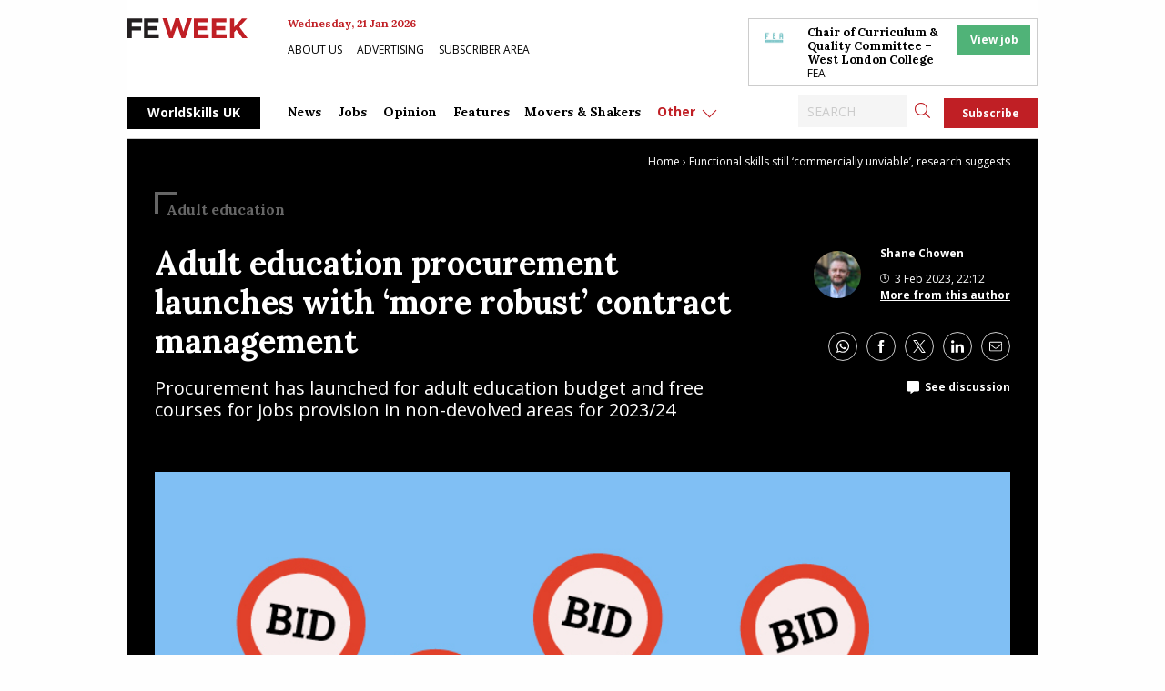

--- FILE ---
content_type: text/html; charset=UTF-8
request_url: https://feweek.co.uk/adult-education-procurement-launches-with-more-robust-contract-management/
body_size: 30992
content:
<!doctype html>
<html class="no-js" dir="ltr" lang="en-GB" prefix="og: https://ogp.me/ns#">

<head>
	<meta charset="UTF-8" />
	<meta name="viewport" content="width=device-width, initial-scale=1.0" />

	<link rel="DNS-prefetch" href="//fonts.googleapis.com" />
	<link rel="preconnect" href="https://fonts.googleapis.com">
	<link rel="preconnect" href="https://fonts.gstatic.com" crossorigin>
	<link href="https://fonts.googleapis.com/css2?family=Lora:ital,wght@0,400;0,500;0,700;1,400;1,500;1,700&family=Open+Sans:ital,wght@0,400;0,600;0,700;1,400;1,600;1,700&display=swap" rel="stylesheet">
	<link rel="preconnect" href="https://cdn-cookieyes.com">
	<link rel="preconnect" href="https://cdn.broadstreetads.com">
	<link rel="preconnect" href="https://a.omappapi.com">

	<title>Adult education procurement launches with ‘more robust’ contract management</title>

		<!-- All in One SEO Pro 4.9.3 - aioseo.com -->
	<meta name="description" content="Procurement has launched for adult education budget and free courses for jobs provision in non-devolved areas for 2023/24" />
	<meta name="robots" content="max-image-preview:large" />
	<meta name="author" content="Shane Chowen"/>
	<meta name="google-site-verification" content="ua1S4lwYFVTSPEITHQLTms6GWGr9h9L6J2X6GkWfBz0" />
	<meta name="keywords" content="news" />
	<link rel="canonical" href="https://feweek.co.uk/adult-education-procurement-launches-with-more-robust-contract-management/" />
	<meta name="generator" content="All in One SEO Pro (AIOSEO) 4.9.3" />
		<meta property="og:locale" content="en_GB" />
		<meta property="og:site_name" content="FE Week" />
		<meta property="og:type" content="article" />
		<meta property="og:title" content="Adult education procurement launches with ‘more robust’ contract management" />
		<meta property="og:description" content="Procurement has launched for adult education budget and free courses for jobs provision in non-devolved areas for 2023/24" />
		<meta property="og:url" content="https://feweek.co.uk/adult-education-procurement-launches-with-more-robust-contract-management/" />
		<meta property="fb:admins" content="967195993337168" />
		<meta property="og:image" content="https://feweek.co.uk/wp-content/uploads/2021/09/bid-auction-feat.jpg" />
		<meta property="og:image:secure_url" content="https://feweek.co.uk/wp-content/uploads/2021/09/bid-auction-feat.jpg" />
		<meta property="og:image:width" content="800" />
		<meta property="og:image:height" content="420" />
		<meta property="article:published_time" content="2023-02-03T22:12:00+00:00" />
		<meta property="article:modified_time" content="2025-08-19T14:05:19+00:00" />
		<meta property="article:publisher" content="https://www.facebook.com/FEWeek" />
		<meta name="twitter:card" content="summary_large_image" />
		<meta name="twitter:site" content="@FEWeek" />
		<meta name="twitter:title" content="Adult education procurement launches with ‘more robust’ contract management" />
		<meta name="twitter:description" content="Procurement has launched for adult education budget and free courses for jobs provision in non-devolved areas for 2023/24" />
		<meta name="twitter:image" content="https://feweek.co.uk/wp-content/uploads/2021/09/bid-auction-feat.jpg" />
		<script type="application/ld+json" class="aioseo-schema">
			{"@context":"https:\/\/schema.org","@graph":[{"@type":"BreadcrumbList","@id":"https:\/\/feweek.co.uk\/adult-education-procurement-launches-with-more-robust-contract-management\/#breadcrumblist","itemListElement":[{"@type":"ListItem","@id":"https:\/\/feweek.co.uk#listItem","position":1,"name":"Home","item":"https:\/\/feweek.co.uk","nextItem":{"@type":"ListItem","@id":"https:\/\/feweek.co.uk\/category\/news\/#listItem","name":"News"}},{"@type":"ListItem","@id":"https:\/\/feweek.co.uk\/category\/news\/#listItem","position":2,"name":"News","item":"https:\/\/feweek.co.uk\/category\/news\/","nextItem":{"@type":"ListItem","@id":"https:\/\/feweek.co.uk\/adult-education-procurement-launches-with-more-robust-contract-management\/#listItem","name":"Adult education procurement launches with &#8216;more robust&#8217; contract management"},"previousItem":{"@type":"ListItem","@id":"https:\/\/feweek.co.uk#listItem","name":"Home"}},{"@type":"ListItem","@id":"https:\/\/feweek.co.uk\/adult-education-procurement-launches-with-more-robust-contract-management\/#listItem","position":3,"name":"Adult education procurement launches with &#8216;more robust&#8217; contract management","previousItem":{"@type":"ListItem","@id":"https:\/\/feweek.co.uk\/category\/news\/#listItem","name":"News"}}]},{"@type":"NewsArticle","@id":"https:\/\/feweek.co.uk\/adult-education-procurement-launches-with-more-robust-contract-management\/#newsarticle","name":"Adult education procurement launches with \u2018more robust\u2019 contract management","headline":"Adult education procurement launches with &#8216;more robust&#8217; contract management","author":{"@id":"https:\/\/feweek.co.uk\/author\/shane-chowen\/#author"},"publisher":{"@id":"https:\/\/feweek.co.uk\/#organization"},"image":{"@type":"ImageObject","url":"https:\/\/feweek.co.uk\/wp-content\/uploads\/2021\/09\/bid-auction-feat.jpg","width":800,"height":420},"datePublished":"2023-02-03T22:12:00+00:00","dateModified":"2025-08-19T15:05:19+01:00","inLanguage":"en-GB","mainEntityOfPage":{"@id":"https:\/\/feweek.co.uk\/adult-education-procurement-launches-with-more-robust-contract-management\/#webpage"},"isPartOf":{"@id":"https:\/\/feweek.co.uk\/adult-education-procurement-launches-with-more-robust-contract-management\/#webpage"},"articleSection":"News, Adult education","dateline":"Published on February 3, 2023."},{"@type":"Organization","@id":"https:\/\/feweek.co.uk\/#organization","name":"FE Week","description":"The leading digital newspaper covering the Further Education, Skills and Apprenticeships Sector. FE Week is the trusted source for the latest FE news.","url":"https:\/\/feweek.co.uk\/","email":"news@feweek.co.uk","telephone":"+442081234778","logo":{"@type":"ImageObject","url":"https:\/\/feweek.co.uk\/wp-content\/uploads\/2021\/01\/FE-Week-Logo.png","@id":"https:\/\/feweek.co.uk\/adult-education-procurement-launches-with-more-robust-contract-management\/#organizationLogo","width":800,"height":420},"image":{"@id":"https:\/\/feweek.co.uk\/adult-education-procurement-launches-with-more-robust-contract-management\/#organizationLogo"},"sameAs":["https:\/\/www.linkedin.com\/company\/fe-week\/"],"address":{"@id":"https:\/\/feweek.co.uk\/#postaladdress","@type":"PostalAddress","streetAddress":"Athelney House, 163-165 Greenwich High Road","postalCode":"SE10 8JA","addressLocality":"London","addressRegion":"UK","addressCountry":"GB"}},{"@type":"Person","@id":"https:\/\/feweek.co.uk\/author\/shane-chowen\/#author","url":"https:\/\/feweek.co.uk\/author\/shane-chowen\/","name":"Shane Chowen","image":{"@type":"ImageObject","url":"https:\/\/secure.gravatar.com\/avatar\/30ca068e93a2387a8d9c7ff7d674f37c366cfdb2ba4b9238d585a3c51c162a75?s=96&r=g"}},{"@type":"WebPage","@id":"https:\/\/feweek.co.uk\/adult-education-procurement-launches-with-more-robust-contract-management\/#webpage","url":"https:\/\/feweek.co.uk\/adult-education-procurement-launches-with-more-robust-contract-management\/","name":"Adult education procurement launches with \u2018more robust\u2019 contract management","description":"Procurement has launched for adult education budget and free courses for jobs provision in non-devolved areas for 2023\/24","inLanguage":"en-GB","isPartOf":{"@id":"https:\/\/feweek.co.uk\/#website"},"breadcrumb":{"@id":"https:\/\/feweek.co.uk\/adult-education-procurement-launches-with-more-robust-contract-management\/#breadcrumblist"},"author":{"@id":"https:\/\/feweek.co.uk\/author\/shane-chowen\/#author"},"creator":{"@id":"https:\/\/feweek.co.uk\/author\/shane-chowen\/#author"},"image":{"@type":"ImageObject","url":"https:\/\/feweek.co.uk\/wp-content\/uploads\/2021\/09\/bid-auction-feat.jpg","@id":"https:\/\/feweek.co.uk\/adult-education-procurement-launches-with-more-robust-contract-management\/#mainImage","width":800,"height":420},"primaryImageOfPage":{"@id":"https:\/\/feweek.co.uk\/adult-education-procurement-launches-with-more-robust-contract-management\/#mainImage"},"datePublished":"2023-02-03T22:12:00+00:00","dateModified":"2025-08-19T15:05:19+01:00"},{"@type":"WebSite","@id":"https:\/\/feweek.co.uk\/#website","url":"https:\/\/feweek.co.uk\/","name":"FE Week","description":"The leading digital newspaper covering the Further Education, Skills and Apprenticeships Sector. FE Week is the trusted source for the latest FE news.","inLanguage":"en-GB","publisher":{"@id":"https:\/\/feweek.co.uk\/#organization"}}]}
		</script>
		<!-- All in One SEO Pro -->

<script id="cookieyes" type="text/javascript" src="https://cdn-cookieyes.com/client_data/b1b6c617dc5d44adfbbf34f7/script.js"></script><link rel='dns-prefetch' href='//daily.schoolsweek.co.uk' />
<link rel='dns-prefetch' href='//elevate.schoolsweek.co.uk' />
<link rel='dns-prefetch' href='//a.omappapi.com' />
<link rel='dns-prefetch' href='//www.googletagmanager.com' />
<link rel="alternate" title="oEmbed (JSON)" type="application/json+oembed" href="https://feweek.co.uk/wp-json/oembed/1.0/embed?url=https%3A%2F%2Ffeweek.co.uk%2Fadult-education-procurement-launches-with-more-robust-contract-management%2F" />
<link rel="alternate" title="oEmbed (XML)" type="text/xml+oembed" href="https://feweek.co.uk/wp-json/oembed/1.0/embed?url=https%3A%2F%2Ffeweek.co.uk%2Fadult-education-procurement-launches-with-more-robust-contract-management%2F&#038;format=xml" />
<style id='wp-img-auto-sizes-contain-inline-css' type='text/css'>
img:is([sizes=auto i],[sizes^="auto," i]){contain-intrinsic-size:3000px 1500px}
/*# sourceURL=wp-img-auto-sizes-contain-inline-css */
</style>
<link rel='stylesheet' id='optinmonster-memberpress-css' href='//feweek.co.uk/wp-content/plugins/optinmonster/assets/dist/css/memberpress.min.css?ver=2.16.22' type='text/css' media='all' />
<link rel='stylesheet' id='mp-theme-css' href='//feweek.co.uk/wp-content/plugins/memberpress/css/ui/theme.css?ver=1.12.11' type='text/css' media='all' />
<link rel='stylesheet' id='wp-block-library-css' href='//feweek.co.uk/wp-includes/css/dist/block-library/style.min.css?ver=6.9' type='text/css' media='all' />
<style id='classic-theme-styles-inline-css' type='text/css'>
/*! This file is auto-generated */
.wp-block-button__link{color:#fff;background-color:#32373c;border-radius:9999px;box-shadow:none;text-decoration:none;padding:calc(.667em + 2px) calc(1.333em + 2px);font-size:1.125em}.wp-block-file__button{background:#32373c;color:#fff;text-decoration:none}
/*# sourceURL=/wp-includes/css/classic-themes.min.css */
</style>
<link rel='stylesheet' id='liveblog24_live_blogging_tool-cgb-style-css-css' href='//feweek.co.uk/wp-content/plugins/24liveblog/dist/blocks.style.build.css' type='text/css' media='all' />
<link rel='stylesheet' id='aioseo/css/src/vue/standalone/blocks/table-of-contents/global.scss-css' href='//feweek.co.uk/wp-content/plugins/all-in-one-seo-pack-pro/dist/Pro/assets/css/table-of-contents/global.e90f6d47.css?ver=4.9.3' type='text/css' media='all' />
<link rel='stylesheet' id='aioseo/css/src/vue/standalone/blocks/pro/recipe/global.scss-css' href='//feweek.co.uk/wp-content/plugins/all-in-one-seo-pack-pro/dist/Pro/assets/css/recipe/global.67a3275f.css?ver=4.9.3' type='text/css' media='all' />
<link rel='stylesheet' id='aioseo/css/src/vue/standalone/blocks/pro/product/global.scss-css' href='//feweek.co.uk/wp-content/plugins/all-in-one-seo-pack-pro/dist/Pro/assets/css/product/global.61066cfb.css?ver=4.9.3' type='text/css' media='all' />
<style id='gutena-accordion-style-inline-css' type='text/css'>
.gutena-accordion-block{display:grid;row-gap:calc(var(--gutena--accordion-panel-spacing, 20)*1px)}.gutena-accordion-block>.gutena-accordion-block__panel{background-color:var(--gutena--accordion-panel-background-color);border:var(--gutena--accordion-panel-border);border-radius:var(--gutena--accordion-panel-border-radius);cursor:pointer;margin:0!important}.gutena-accordion-block>.gutena-accordion-block__panel>.gutena-accordion-block__panel-title{color:var(--gutena--accordion-panel-title-color);cursor:pointer;padding:var(--gutena--accordion-panel-padding,20px);transition:.4s}.gutena-accordion-block>.gutena-accordion-block__panel>.gutena-accordion-block__panel-title.editor{padding-bottom:0}.gutena-accordion-block>.gutena-accordion-block__panel>.gutena-accordion-block__panel-title>.gutena-accordion-block__panel-title-inner{align-items:center;-moz-column-gap:10px;column-gap:10px;display:flex;margin:0;padding:0}.gutena-accordion-block>.gutena-accordion-block__panel>.gutena-accordion-block__panel-title>.gutena-accordion-block__panel-title-inner div,.gutena-accordion-block>.gutena-accordion-block__panel>.gutena-accordion-block__panel-title>.gutena-accordion-block__panel-title-inner p{color:var(--gutena--accordion-panel-title-color,var(--wp--preset--color--tertiary))!important;font-family:var(--gutena--accordion-panel-title-font-family,var(--wp--custom--typography--font-family--secondary));font-size:var(--gutena--accordion-panel-title-font-size,var(--wp--custom--typography--font-size--p));font-style:var(--gutena--accordion-panel-title-font-style,inherit);font-weight:var(--gutena--accordion-panel-title-font-weight);line-height:var(--gutena--accordion-panel-title-line-height,var(--wp--custom--typography--line-height--p));text-transform:var(--gutena--accordion-panel-title-text-transform)}.gutena-accordion-block>.gutena-accordion-block__panel>.gutena-accordion-block__panel-title>.gutena-accordion-block__panel-title-inner>.trigger-plus-minus{align-items:center;display:flex;height:20px;justify-content:center;margin-left:auto;position:relative;width:20px}.gutena-accordion-block>.gutena-accordion-block__panel>.gutena-accordion-block__panel-title>.gutena-accordion-block__panel-title-inner>.trigger-plus-minus>.horizontal{background-color:#313233;height:2px;opacity:1;position:absolute;transform:rotate(-90deg);transition:all .2s ease-in-out;width:60%}.gutena-accordion-block>.gutena-accordion-block__panel>.gutena-accordion-block__panel-title>.gutena-accordion-block__panel-title-inner>.trigger-plus-minus>.vertical{background-color:#313233;height:60%;transform:rotate(-90deg);transition:all .2s ease-in-out;width:2px}.gutena-accordion-block>.gutena-accordion-block__panel>.gutena-accordion-block__panel-title>.gutena-accordion-block__panel-title-inner>.trigger-up-down{display:inline-block;height:1.1rem;margin-left:auto;position:relative;top:50%;transform:translateY(-50%);width:1.1rem}.gutena-accordion-block>.gutena-accordion-block__panel>.gutena-accordion-block__panel-title>.gutena-accordion-block__panel-title-inner>.trigger-up-down>.horizontal{background-color:#313233;bottom:0;display:inline-block;height:.1rem;left:0;position:absolute;transform:rotate(45deg);transition:all .2s ease;width:.66rem}.gutena-accordion-block>.gutena-accordion-block__panel>.gutena-accordion-block__panel-title>.gutena-accordion-block__panel-title-inner>.trigger-up-down>.vertical{background-color:#313233;bottom:0;display:inline-block;height:.1rem;position:absolute;right:0;transform:rotate(-45deg);transition:all .2s ease;width:.66rem}.gutena-accordion-block>.gutena-accordion-block__panel>.gutena-accordion-block__panel-title>.gutena-accordion-block__panel-title-inner h1{font-size:var(--gutena--accordion-panel-title-font-size,var(--wp--custom--typography--font-size--hone));line-height:var(--gutena--accordion-panel-title-line-height,var(--wp--custom--typography--line-height--hone))}.gutena-accordion-block>.gutena-accordion-block__panel>.gutena-accordion-block__panel-title>.gutena-accordion-block__panel-title-inner h1,.gutena-accordion-block>.gutena-accordion-block__panel>.gutena-accordion-block__panel-title>.gutena-accordion-block__panel-title-inner h2{color:var(--gutena--accordion-panel-title-color,var(--wp--preset--color--secondary))!important;font-family:var(--gutena--accordion-panel-title-font-family,var(--wp--custom--typography--font-family--primary));font-weight:var(--gutena--accordion-panel-title-font-weight,var(--wp--custom--typography--font-weight--semi-bold));text-transform:var(--gutena--accordion-panel-title-text-transform)}.gutena-accordion-block>.gutena-accordion-block__panel>.gutena-accordion-block__panel-title>.gutena-accordion-block__panel-title-inner h2{font-size:var(--gutena--accordion-panel-title-font-size,var(--wp--custom--typography--font-size--htwo));line-height:var(--gutena--accordion-panel-title-line-height,var(--wp--custom--typography--line-height--htwo))}.gutena-accordion-block>.gutena-accordion-block__panel>.gutena-accordion-block__panel-title>.gutena-accordion-block__panel-title-inner h3{font-size:var(--gutena--accordion-panel-title-font-size,var(--wp--custom--typography--font-size--hthree));line-height:var(--gutena--accordion-panel-title-line-height,var(--wp--custom--typography--line-height--hthree))}.gutena-accordion-block>.gutena-accordion-block__panel>.gutena-accordion-block__panel-title>.gutena-accordion-block__panel-title-inner h3,.gutena-accordion-block>.gutena-accordion-block__panel>.gutena-accordion-block__panel-title>.gutena-accordion-block__panel-title-inner h4{color:var(--gutena--accordion-panel-title-color,var(--wp--preset--color--secondary))!important;font-family:var(--gutena--accordion-panel-title-font-family,var(--wp--custom--typography--font-family--primary));font-weight:var(--gutena--accordion-panel-title-font-weight,var(--wp--custom--typography--font-weight--semi-bold));text-transform:var(--gutena--accordion-panel-title-text-transform)}.gutena-accordion-block>.gutena-accordion-block__panel>.gutena-accordion-block__panel-title>.gutena-accordion-block__panel-title-inner h4{font-size:var(--gutena--accordion-panel-title-font-size,var(--wp--custom--typography--font-size--hfour));line-height:var(--gutena--accordion-panel-title-line-height,var(--wp--custom--typography--line-height--hfour))}.gutena-accordion-block>.gutena-accordion-block__panel>.gutena-accordion-block__panel-title>.gutena-accordion-block__panel-title-inner h5{font-size:var(--gutena--accordion-panel-title-font-size,var(--wp--custom--typography--font-size--hfive));line-height:var(--gutena--accordion-panel-title-line-height,var(--wp--custom--typography--line-height--hfive))}.gutena-accordion-block>.gutena-accordion-block__panel>.gutena-accordion-block__panel-title>.gutena-accordion-block__panel-title-inner h5,.gutena-accordion-block>.gutena-accordion-block__panel>.gutena-accordion-block__panel-title>.gutena-accordion-block__panel-title-inner h6{color:var(--gutena--accordion-panel-title-color,var(--wp--preset--color--secondary))!important;font-family:var(--gutena--accordion-panel-title-font-family,var(--wp--custom--typography--font-family--primary));font-weight:var(--gutena--accordion-panel-title-font-weight,var(--wp--custom--typography--font-weight--semi-bold));text-transform:var(--gutena--accordion-panel-title-text-transform)}.gutena-accordion-block>.gutena-accordion-block__panel>.gutena-accordion-block__panel-title>.gutena-accordion-block__panel-title-inner h6{font-size:var(--gutena--accordion-panel-title-font-size,var(--wp--custom--typography--font-size--hsix));line-height:var(--gutena--accordion-panel-title-line-height,var(--wp--custom--typography--line-height--hsix))}.gutena-accordion-block>.gutena-accordion-block__panel>.gutena-accordion-block__panel-content{color:var(--gutena--accordion-panel-content-color,var(--wp--preset--color--tertiary));cursor:default;font-family:var(--gutena--accordion-panel-content-font-family,var(--wp--custom--typography--font-family--secondary));font-size:var(--gutena--accordion-panel-content-font-size,var(--wp--custom--typography--line-height--p));font-style:var(--gutena--accordion-panel-content-font-style);font-weight:var(--gutena--accordion-panel-content-font-weight);line-height:var(--gutena--accordion-panel-content-line-height,var(--wp--custom--typography--line-height--p));text-transform:var(--gutena--accordion-panel-content-text-transform)}.gutena-accordion-block>.gutena-accordion-block__panel>.gutena-accordion-block__panel-content .wp-block-image:last-of-type,.gutena-accordion-block>.gutena-accordion-block__panel>.gutena-accordion-block__panel-content figcaption:last-of-type{margin-bottom:0}.gutena-accordion-block>.gutena-accordion-block__panel>.gutena-accordion-block__panel-content:not(.editor){max-height:0;overflow:hidden;transition:max-height .2s ease-out}.gutena-accordion-block>.gutena-accordion-block__panel>.gutena-accordion-block__panel-content>.gutena-accordion-block__panel-content-inner{margin-top:calc(var(--gutena--accordion-panel-title-content-spacing)*1px);padding:var(--gutena--accordion-panel-padding,20px);padding-top:0}.gutena-accordion-block>.gutena-accordion-block__panel>.gutena-accordion-block__panel-content>.gutena-accordion-block__panel-content-inner>:last-child{margin-bottom:0}.gutena-accordion-block>.gutena-accordion-block__panel.active>.gutena-accordion-block__panel-title{padding-bottom:0}.gutena-accordion-block>.gutena-accordion-block__panel.active>.gutena-accordion-block__panel-title>.gutena-accordion-block__panel-title-inner>.trigger-plus-minus>.horizontal{opacity:0;transform:rotate(90deg)}.gutena-accordion-block>.gutena-accordion-block__panel.active>.gutena-accordion-block__panel-title>.gutena-accordion-block__panel-title-inner>.trigger-plus-minus>.vertical{transform:rotate(90deg)}.gutena-accordion-block>.gutena-accordion-block__panel.active>.gutena-accordion-block__panel-title>.gutena-accordion-block__panel-title-inner>.trigger-up-down>.horizontal{transform:rotate(-45deg)}.gutena-accordion-block>.gutena-accordion-block__panel.active>.gutena-accordion-block__panel-title>.gutena-accordion-block__panel-title-inner>.trigger-up-down>.vertical{transform:rotate(45deg)}

/*# sourceURL=https://feweek.co.uk/wp-content/plugins/gutena-accordion/build/style-index.css */
</style>
<link rel='stylesheet' id='aioseo-eeat/css/src/vue/standalone/blocks/author-bio/global.scss-css' href='//feweek.co.uk/wp-content/plugins/aioseo-eeat/dist/Pro/assets/css/author-bio/global.lvru5eV8.css?ver=1.2.9' type='text/css' media='all' />
<link rel='stylesheet' id='aioseo-eeat/css/src/vue/standalone/blocks/author-tooltip/global.scss-css' href='//feweek.co.uk/wp-content/plugins/aioseo-eeat/dist/Pro/assets/css/author-tooltip/global.BEv34Lr4.css?ver=1.2.9' type='text/css' media='all' />
<link rel='stylesheet' id='aioseo-eeat/css/src/vue/standalone/blocks/reviewer-tooltip/global.scss-css' href='//feweek.co.uk/wp-content/plugins/aioseo-eeat/dist/Pro/assets/css/reviewer-tooltip/global.Cz6Z5e1C.css?ver=1.2.9' type='text/css' media='all' />
<link rel='stylesheet' id='aioseo-local-business/css/src/assets/scss/business-info.scss-css' href='//feweek.co.uk/wp-content/plugins/aioseo-local-business/dist/css/business-info.DlwHGRMe.css?ver=1.3.12' type='text/css' media='all' />
<link rel='stylesheet' id='aioseo-local-business/css/src/assets/scss/opening-hours.scss-css' href='//feweek.co.uk/wp-content/plugins/aioseo-local-business/dist/css/opening-hours.Bg1Edlf_.css?ver=1.3.12' type='text/css' media='all' />
<link rel='stylesheet' id='main-stylesheet-css' href='//feweek.co.uk/wp-content/themes/feweek/dist/assets/css/app.css?ver=2.11.26' type='text/css' media='all' />
<script type="text/javascript" src="//feweek.co.uk/wp-content/plugins/gutena-accordion/build/view.js?ver=5ee49e43fe188c4120bb" id="gutena-accordion-script-js"></script>
<script type="text/javascript" src="//daily.schoolsweek.co.uk/emit/8253.js?ver=1.0.0" id="broadstreet-analytics-js" async="async" data-wp-strategy="async"></script>
<script async data-cfasync='false' type="text/javascript" src="//elevate.schoolsweek.co.uk/init-2.min.js?v=1.52.2&amp;ver=6.9" id="broadstreet-init-js"></script>
<script async data-cfasync='false' type="text/javascript" id="broadstreet-init-js-after">
/* <![CDATA[ */
window.broadstreetKeywords = ['not_home_page','not_landing_page','is_article_page','news','adult-education-procurement-launches-with-more-robust-contract-management','post']
window.broadstreetTargets = {"pagetype":["post","not_home_page"],"category":["news","adult-education-procurement-launches-with-more-robust-contract-management","post"],"url":"adult-education-procurement-launches-with-more-robust-contract-management"};

window.broadstreet = window.broadstreet || { run: [] };window.broadstreet.run.push(function () {
window.broadstreet.loadNetworkJS(8253, { domain: 'daily.schoolsweek.co.uk'});
 });
//# sourceURL=broadstreet-init-js-after
/* ]]> */
</script>
<script type="text/javascript" src="//feweek.co.uk/wp-includes/js/jquery/jquery.min.js?ver=3.7.1" id="jquery-core-js"></script>
<script type="text/javascript" src="//feweek.co.uk/wp-includes/js/jquery/jquery-migrate.min.js?ver=3.4.1" id="jquery-migrate-js"></script>

<!-- Google tag (gtag.js) snippet added by Site Kit -->
<!-- Google Analytics snippet added by Site Kit -->
<script type="text/javascript" src="//www.googletagmanager.com/gtag/js?id=GT-PZX3768" id="google_gtagjs-js" async></script>
<script type="text/javascript" id="google_gtagjs-js-after">
/* <![CDATA[ */
window.dataLayer = window.dataLayer || [];function gtag(){dataLayer.push(arguments);}
gtag("set","linker",{"domains":["feweek.co.uk"]});
gtag("js", new Date());
gtag("set", "developer_id.dZTNiMT", true);
gtag("config", "GT-PZX3768");
//# sourceURL=google_gtagjs-js-after
/* ]]> */
</script>
<link rel="https://api.w.org/" href="https://feweek.co.uk/wp-json/" /><link rel="alternate" title="JSON" type="application/json" href="https://feweek.co.uk/wp-json/wp/v2/posts/117399" /><meta name="generator" content="Site Kit by Google 1.170.0" /><meta name="generator" content="Elementor 3.34.1; features: e_font_icon_svg, additional_custom_breakpoints; settings: css_print_method-external, google_font-enabled, font_display-swap">
<script type="text/javascript" src="//script.crazyegg.com/pages/scripts/0131/3500.js" async="async" ></script>			<style>
				.e-con.e-parent:nth-of-type(n+4):not(.e-lazyloaded):not(.e-no-lazyload),
				.e-con.e-parent:nth-of-type(n+4):not(.e-lazyloaded):not(.e-no-lazyload) * {
					background-image: none !important;
				}
				@media screen and (max-height: 1024px) {
					.e-con.e-parent:nth-of-type(n+3):not(.e-lazyloaded):not(.e-no-lazyload),
					.e-con.e-parent:nth-of-type(n+3):not(.e-lazyloaded):not(.e-no-lazyload) * {
						background-image: none !important;
					}
				}
				@media screen and (max-height: 640px) {
					.e-con.e-parent:nth-of-type(n+2):not(.e-lazyloaded):not(.e-no-lazyload),
					.e-con.e-parent:nth-of-type(n+2):not(.e-lazyloaded):not(.e-no-lazyload) * {
						background-image: none !important;
					}
				}
			</style>
			
<!-- Google Tag Manager snippet added by Site Kit -->
<script type="text/javascript">
/* <![CDATA[ */

			( function( w, d, s, l, i ) {
				w[l] = w[l] || [];
				w[l].push( {'gtm.start': new Date().getTime(), event: 'gtm.js'} );
				var f = d.getElementsByTagName( s )[0],
					j = d.createElement( s ), dl = l != 'dataLayer' ? '&l=' + l : '';
				j.async = true;
				j.src = 'https://www.googletagmanager.com/gtm.js?id=' + i + dl;
				f.parentNode.insertBefore( j, f );
			} )( window, document, 'script', 'dataLayer', 'GTM-5F8L56X' );
			
/* ]]> */
</script>

<!-- End Google Tag Manager snippet added by Site Kit -->
<link rel="icon" href="https://feweek.co.uk/wp-content/uploads/2019/09/cropped-FEW-dot-logo-32x32.png" sizes="32x32" />
<link rel="icon" href="https://feweek.co.uk/wp-content/uploads/2019/09/cropped-FEW-dot-logo-192x192.png" sizes="192x192" />
<link rel="apple-touch-icon" href="https://feweek.co.uk/wp-content/uploads/2019/09/cropped-FEW-dot-logo-180x180.png" />
<meta name="msapplication-TileImage" content="https://feweek.co.uk/wp-content/uploads/2019/09/cropped-FEW-dot-logo-270x270.png" />
		<style type="text/css" id="wp-custom-css">
			.main-container {
  overflow: hidden;
}
.grey-background {
	clear:both;
}
.wp-block-buttons {
	display:flex;
}		</style>
			
	<script async src="https://cdn.onthe.io/io.js/hYsp3NDq0ffE"></script>

	
		<script>
			window._io_config = window._io_config || {};
			window._io_config["0.2.0"] = window._io_config["0.2.0"] || [];
			window._io_config["0.2.0"].push({
				page_url: "https://feweek.co.uk/adult-education-procurement-launches-with-more-robust-contract-management/",
				page_url_canonical: "https://feweek.co.uk/adult-education-procurement-launches-with-more-robust-contract-management/",
				page_title: "Adult education procurement launches with &#8216;more robust&#8217; contract management",
				page_type: "article",
				page_language: "en",
				article_authors: [""],
				article_categories: ["News "],
				article_publication_date: [""]
			});
		</script>
		<!-- Google Tag Manager -->
	<script>
		(function(w, d, s, l, i) {
			w[l] = w[l] || [];
			w[l].push({
				'gtm.start': new Date().getTime(),
				event: 'gtm.js'
			});
			var f = d.getElementsByTagName(s)[0],
				j = d.createElement(s),
				dl = l != 'dataLayer' ? '&l=' + l : '';
			j.async = true;
			j.src =
				'https://www.googletagmanager.com/gtm.js?id=' + i + dl;
			f.parentNode.insertBefore(j, f);
		})(window, document, 'script', 'dataLayer', 'GTM-MWMZSWN8');
	</script>
	<!-- End Google Tag Manager -->
</head>

<body class="wp-singular post-template-default single single-post postid-117399 single-format-standard wp-theme-feweek esm-default topbar elementor-default elementor-kit-134072">
	<!-- Google Tag Manager -->
	<script>
		(function(w, d, s, l, i) {
			w[l] = w[l] || [];
			w[l].push({
				'gtm.start': new Date().getTime(),
				event: 'gtm.js'
			});
			var f = d.getElementsByTagName(s)[0],
				j = d.createElement(s),
				dl = l != 'dataLayer' ? '&l=' + l : '';
			j.async = true;
			j.src =
				'https://www.googletagmanager.com/gtm.js?id=' + i + dl;
			f.parentNode.insertBefore(j, f);
		})(window, document, 'script', 'dataLayer', 'GTM-MWMZSWN8');
	</script>
	<!-- End Google Tag Manager -->
	<!--<div class="ads">-->
			<!--</div>-->
	<div class="off-canvas-wrapper">
		<div class="off-canvas position-right" id="off-canvas" data-off-canvas>
			<ul class="buttons-menu">
				<li><a href="/downloads/">Editions</a></li>
									<li><a href="/subscribe/">Subscribe</a></li>
				
			</ul>

			

	<div class="header-nav__page">
		<a href="https://feweek.co.uk/worldskills-2024">WorldSkills UK</a>
	</div>
<nav class="mobile-menu vertical menu" role="navigation">

	<ul id="menu-main-menu" class="vertical menu" data-accordion-menu data-submenu-toggle="true"><li class="menu-item menu-item-type-custom menu-item-object-custom menu-item-has-children menu-item-117717"><a href="https://feweek.co.uk/all-news/">News</a>
<ul class="vertical nested menu">
	<li class="menu-item menu-item-type-post_type menu-item-object-page menu-item-100562"><a href="https://feweek.co.uk/all-news/">All news</a></li>
	<li class="menu-item menu-item-type-custom menu-item-object-custom menu-item-147737"><a href="https://feweek.co.uk/theme/16-19/">16-19</a></li>
	<li class="menu-item menu-item-type-custom menu-item-object-custom menu-item-122640"><a href="https://feweek.co.uk/theme/adult-education/">Adult education</a></li>
	<li class="menu-item menu-item-type-taxonomy menu-item-object-post-theme menu-item-100804"><a href="https://feweek.co.uk/theme/apprenticeships/">Apprenticeships</a></li>
	<li class="menu-item menu-item-type-taxonomy menu-item-object-post-theme menu-item-105880"><a href="https://feweek.co.uk/theme/colleges/">Colleges</a></li>
	<li class="menu-item menu-item-type-taxonomy menu-item-object-post-theme menu-item-100803"><a href="https://feweek.co.uk/theme/ofsted/">Ofsted</a></li>
	<li class="menu-item menu-item-type-custom menu-item-object-custom menu-item-122639"><a href="https://feweek.co.uk/theme/politics/">Politics</a></li>
	<li class="menu-item menu-item-type-taxonomy menu-item-object-post-theme menu-item-105879"><a href="https://feweek.co.uk/theme/skills-reform/">Skills reform</a></li>
	<li class="menu-item menu-item-type-taxonomy menu-item-object-post-theme menu-item-105881"><a href="https://feweek.co.uk/theme/t-levels/">T Levels</a></li>
	<li class="menu-item menu-item-type-custom menu-item-object-custom menu-item-122638"><a href="https://feweek.co.uk/theme/training-providers/">Training providers</a></li>
</ul>
</li>
<li class="menu-item menu-item-type-custom menu-item-object-custom menu-item-133306"><a href="https://www.educationweekjobs.co.uk/">Jobs</a></li>
<li class="menu-item menu-item-type-post_type menu-item-object-page menu-item-has-children menu-item-100569"><a href="https://feweek.co.uk/opinion/">Opinion</a>
<ul class="vertical nested menu">
	<li class="menu-item menu-item-type-post_type menu-item-object-post menu-item-144025"><a href="https://feweek.co.uk/how-to-write-for-fe-week/">How to write for FE Week</a></li>
	<li class="menu-item menu-item-type-taxonomy menu-item-object-category menu-item-137004"><a href="https://feweek.co.uk/category/opinion/">All opinion</a></li>
	<li class="menu-item menu-item-type-taxonomy menu-item-object-post-theme menu-item-137006"><a href="https://feweek.co.uk/theme/apprenticeships/">Apprenticeships</a></li>
	<li class="menu-item menu-item-type-taxonomy menu-item-object-post-theme menu-item-137009"><a href="https://feweek.co.uk/theme/edi/">EDI</a></li>
	<li class="menu-item menu-item-type-taxonomy menu-item-object-post-theme menu-item-137005"><a href="https://feweek.co.uk/theme/skills-england/">Skills England</a></li>
	<li class="menu-item menu-item-type-taxonomy menu-item-object-post-theme menu-item-137007"><a href="https://feweek.co.uk/theme/t-levels/">T Levels</a></li>
	<li class="menu-item menu-item-type-custom menu-item-object-custom menu-item-142722"><a href="https://feweek.co.uk/theme/the-staffroom-opinion/">The Staffroom</a></li>
	<li class="menu-item menu-item-type-taxonomy menu-item-object-post-theme menu-item-137003"><a href="https://feweek.co.uk/theme/the-uncivil-servant/">The Uncivil Servant</a></li>
</ul>
</li>
<li class="menu-item menu-item-type-post_type menu-item-object-page menu-item-100585"><a href="https://feweek.co.uk/profiles/">Features</a></li>
<li class="menu-item menu-item-type-taxonomy menu-item-object-category menu-item-100696"><a href="https://feweek.co.uk/category/moversandshakers/">Movers &#038; Shakers</a></li>
<li class="menu-item menu-item-type-custom menu-item-object-custom menu-item-has-children menu-item-130883"><a href="#">Other</a>
<ul class="vertical nested menu">
	<li class="menu-item menu-item-type-post_type menu-item-object-page menu-item-133308"><a href="https://feweek.co.uk/about-us/">About FE Week</a></li>
	<li class="menu-item menu-item-type-post_type menu-item-object-page menu-item-133307"><a href="https://feweek.co.uk/advertise-with-fe-week/">Advertise</a></li>
	<li class="menu-item menu-item-type-post_type menu-item-object-page menu-item-133309"><a href="https://feweek.co.uk/subscribe/">Subscribe</a></li>
	<li class="menu-item menu-item-type-post_type menu-item-object-post menu-item-144024"><a href="https://feweek.co.uk/how-to-write-for-fe-week/">How to write for FE Week</a></li>
	<li class="menu-item menu-item-type-post_type menu-item-object-page menu-item-100599"><a href="https://feweek.co.uk/supplements/">Supplements</a></li>
	<li class="menu-item menu-item-type-post_type menu-item-object-page menu-item-134094"><a href="https://feweek.co.uk/subscribe/faqs/">FAQs</a></li>
	<li class="menu-item menu-item-type-custom menu-item-object-custom menu-item-130885"><a target="_blank" href="https://schoolsweek.co.uk/">Schools Week</a></li>
	<li class="menu-item menu-item-type-custom menu-item-object-custom menu-item-130884"><a target="_blank" href="https://www.educationweekjobs.co.uk/">Education Week jobs</a></li>
</ul>
</li>
</ul>	<ul id="menu-secondary-mobile-menu" class="vertical menu" data-accordion-menu data-submenu-toggle="true"><li class="menu-item menu-item-type-post_type menu-item-object-page menu-item-100626"><a href="https://feweek.co.uk/about-us/">About us</a></li>
<li class="menu-item menu-item-type-post_type menu-item-object-page menu-item-100624"><a href="https://feweek.co.uk/advertise-with-fe-week/">Advertise</a></li>
<li class="menu-item menu-item-type-post_type menu-item-object-page menu-item-100625"><a href="https://feweek.co.uk/contact-us/">Contact Us</a></li>
</ul>
</nav>
		</div>

		<header class="header">
			<div class="grid-container ">
				<div class="grid-x">
					<div class="cell logo">
						<a accesskey="1" href="https://feweek.co.uk/" aria-label="Home link">
							<svg class="aab422ac-b5e5-4876-9ffa-cc96aaa07066" data-name="Layer 1" xmlns="http://www.w3.org/2000/svg" width="223.7" height="36.5" viewBox="0 0 223.7 36.5"><g class="bcf53148-dad4-4f71-b6e8-b0a5df80fb12" data-name="Group 236"><path class="a301b404-6dc9-42e2-afa5-2074264ed171" data-name="Path 19" d="M123.7.3V36.5h27.5v-7H131.5V21.8h17V14.7h-17V7.4h19.3V.3Z" fill="#c01f25"/><path class="ae51b51d-6623-4cd1-806f-b20eea68183e" data-name="Path 20" d="M157.4.3V36.5h27.5v-7H165.2V21.8h17.1V14.7H165.2V7.4h19.3V.3Z" fill="#c01f25"/><path class="b171d399-c618-43d0-9aac-b3d1f4868906" data-name="Path 21" d="M213.5.3,198.8,16.2V.3h-7.9V36.5h7.9V25.4l4.2-4.3,11.1,15.3h9.6L208.3,15.7,223.1.3Z" fill="#c01f25"/><path class="a4166214-d1e2-4080-9b99-675fee94cd81" data-name="Path 22" d="M89.4,0,81.3,24.6,73.8.1H65.3L77.6,36.5h6.9l8.2-23.6,8.1,23.6h6.9L120.1.1h-8.3l-7.6,24.5L96.2,0Z" fill="#c01f25"/><path class="ad44bd0b-012d-4a7f-96c7-8d231b2c99d3" data-name="Path 23" d="M0,.3V36.5H8v-14H25.2V15.3H8V7.6H27.5V.3Z" fill="#231f20"/><path class="f33e01df-ece9-4c3f-825e-e365aae95d48" data-name="Path 24" d="M30.9.3V36.5H58.4v-7H38.7V21.8H55.8V14.7H38.7V7.4H58.1V.3Z" fill="#231f20"/></g></svg>						</a>
					</div>
					<div class="cell auto show-for-large header__top-nav ">
						<div class="">
							<div class="header__row1">
								<div class="header__time">
									Wednesday, 21 Jan 2026
								</div>

							</div>
							<div class="header__row2">
								<ul id="menu-top-menu" class="dropdown menu desktop-menu" data-dropdown-menu><li class="menu-item menu-item-type-post_type menu-item-object-page menu-item-100627"><a href="https://feweek.co.uk/about-us/">About us</a></li>
<li class="menu-item menu-item-type-post_type menu-item-object-page menu-item-100646"><a href="https://feweek.co.uk/advertise-with-fe-week/">Advertising</a></li>
<li class="menu-item menu-item-type-post_type menu-item-object-page menu-item-119472"><a href="https://feweek.co.uk/account/">Subscriber Area</a></li>
</ul>
							</div>
						</div>
						<div class="header__job">
							
        
<div class="cell small-12 medium-6 large-4 small-job">
    <div class="small-job__target">
                    <div class="small-job__image">
                <img src="https://feweek.co.uk/wp-content/uploads/2025/10/da9fb60a-00ba-4793-90a3-7d1c3ce5e367-ewj-import.png" alt="Chair of Curriculum &amp; Quality Committee &#8211; West London College">
            </div>
        
                    <div class="small-job__text">
                <h3>Chair of Curriculum &amp; Quality Committee &#8211; West London College</h3>
                                    <p>FEA</p>
                            </div>
                            <div class="small-job__btn">
                                    <a class="button" target="_blank" href="https://www.educationweekjobs.co.uk/job/2015257/chair-of-curriculum-and-quality-committee-west-london-college/?TrackID=21&#038;utm_source=widget&#038;utm_medium=referral&#038;utm_campaign=21">View job</a>
                            </div>
            </div>
</div>
						</div>
					</div>

					<div class="cell auto hide-for-large">
						<div class="search-mob">
							<form role="search"  method="get" class="search-form" action="https://feweek.co.uk/">
	<label class="show-for-sr" for="search-form-1">Search&hellip;</label>
	<input type="search" id="search-form-1" class="search-field" value="" name="s" placeholder="Search" />
	<button type="submit" class="search-submit" value="Search" >
		<span class="show-for-sr">
			Search		</span>
		<svg class="e43efba2-9ce3-418b-86aa-a45d4ba186bf" data-name="Layer 1" xmlns="http://www.w3.org/2000/svg" width="17" height="17" viewBox="0 0 17 17"><path class="baebcff8-479e-4a77-b865-346987b7a6d8" data-name="Path 82" d="M16.9,16l-4.3-4.3H12a6.1,6.1,0,0,0,1.3-2.2,5.3,5.3,0,0,0,.5-2.5,7.3,7.3,0,0,0-.9-3.5A7.5,7.5,0,0,0,10.4.9a7.3,7.3,0,0,0-7,0A7.5,7.5,0,0,0,.9,3.4a7.3,7.3,0,0,0,0,7,7.5,7.5,0,0,0,2.5,2.5,7.3,7.3,0,0,0,3.5.9,5.3,5.3,0,0,0,2.5-.5A6.1,6.1,0,0,0,11.6,12v.3a.4.4,0,0,0,.1.3L16,16.9h.6l.3-.3a.5.5,0,0,0,0-.6Zm-10-3.2A6,6,0,0,1,4,12,6.6,6.6,0,0,1,1.8,9.8a5.7,5.7,0,0,1-.7-2.9A5.9,5.9,0,0,1,1.8,4,7.7,7.7,0,0,1,4,1.8a5.9,5.9,0,0,1,2.9-.7,5.7,5.7,0,0,1,2.9.7A6.6,6.6,0,0,1,12,4a6,6,0,0,1,.8,2.9A5.7,5.7,0,0,1,12,9.8,5.8,5.8,0,0,1,9.8,12,5.7,5.7,0,0,1,6.9,12.8Z" transform="translate(0 0)" fill="#C01F25"/></svg>	</button>
</form>
							<button class="close-button" aria-label="search close">X</button>
						</div>

						<button class="search-toggle" aria-label="search toggle"><svg class="e43efba2-9ce3-418b-86aa-a45d4ba186bf" data-name="Layer 1" xmlns="http://www.w3.org/2000/svg" width="17" height="17" viewBox="0 0 17 17"><path class="baebcff8-479e-4a77-b865-346987b7a6d8" data-name="Path 82" d="M16.9,16l-4.3-4.3H12a6.1,6.1,0,0,0,1.3-2.2,5.3,5.3,0,0,0,.5-2.5,7.3,7.3,0,0,0-.9-3.5A7.5,7.5,0,0,0,10.4.9a7.3,7.3,0,0,0-7,0A7.5,7.5,0,0,0,.9,3.4a7.3,7.3,0,0,0,0,7,7.5,7.5,0,0,0,2.5,2.5,7.3,7.3,0,0,0,3.5.9,5.3,5.3,0,0,0,2.5-.5A6.1,6.1,0,0,0,11.6,12v.3a.4.4,0,0,0,.1.3L16,16.9h.6l.3-.3a.5.5,0,0,0,0-.6Zm-10-3.2A6,6,0,0,1,4,12,6.6,6.6,0,0,1,1.8,9.8a5.7,5.7,0,0,1-.7-2.9A5.9,5.9,0,0,1,1.8,4,7.7,7.7,0,0,1,4,1.8a5.9,5.9,0,0,1,2.9-.7,5.7,5.7,0,0,1,2.9.7A6.6,6.6,0,0,1,12,4a6,6,0,0,1,.8,2.9A5.7,5.7,0,0,1,12,9.8,5.8,5.8,0,0,1,9.8,12,5.7,5.7,0,0,1,6.9,12.8Z" transform="translate(0 0)" fill="#C01F25"/></svg></button>
						<button type="button" class="button mobile-menu-toggle" data-toggle="off-canvas">
							<i class="show-for-sr">Menu</i>
							<span></span>
							<span></span>
							<span></span>
						</button>
					</div>


				</div>

			</div>

			<div class="header-nav show-for-large">
				<div class="header-nav__page">
											<a href="https://feweek.co.uk/worldskills-2024">WorldSkills UK</a>
									</div>
				<nav class="site-navigation top-bar" role="navigation">

					<ul id="menu-main-menu-1" class="dropdown menu desktop-menu" data-dropdown-menu><li class="menu-item menu-item-type-custom menu-item-object-custom menu-item-has-children menu-item-117717"><a href="https://feweek.co.uk/all-news/">News</a>
<ul class="dropdown menu vertical" data-toggle style="column-count:3">
	<li class="menu-item menu-item-type-post_type menu-item-object-page menu-item-100562"><a href="https://feweek.co.uk/all-news/">All news</a></li>
	<li class="menu-item menu-item-type-custom menu-item-object-custom menu-item-147737"><a href="https://feweek.co.uk/theme/16-19/">16-19</a></li>
	<li class="menu-item menu-item-type-custom menu-item-object-custom menu-item-122640"><a href="https://feweek.co.uk/theme/adult-education/">Adult education</a></li>
	<li class="menu-item menu-item-type-taxonomy menu-item-object-post-theme menu-item-100804"><a href="https://feweek.co.uk/theme/apprenticeships/">Apprenticeships</a></li>
	<li class="menu-item menu-item-type-taxonomy menu-item-object-post-theme menu-item-105880"><a href="https://feweek.co.uk/theme/colleges/">Colleges</a></li>
	<li class="menu-item menu-item-type-taxonomy menu-item-object-post-theme menu-item-100803"><a href="https://feweek.co.uk/theme/ofsted/">Ofsted</a></li>
	<li class="menu-item menu-item-type-custom menu-item-object-custom menu-item-122639"><a href="https://feweek.co.uk/theme/politics/">Politics</a></li>
	<li class="menu-item menu-item-type-taxonomy menu-item-object-post-theme menu-item-105879"><a href="https://feweek.co.uk/theme/skills-reform/">Skills reform</a></li>
	<li class="menu-item menu-item-type-taxonomy menu-item-object-post-theme menu-item-105881"><a href="https://feweek.co.uk/theme/t-levels/">T Levels</a></li>
	<li class="menu-item menu-item-type-custom menu-item-object-custom menu-item-122638"><a href="https://feweek.co.uk/theme/training-providers/">Training providers</a></li>
</ul>
</li>
<li class="menu-item menu-item-type-custom menu-item-object-custom menu-item-133306"><a href="https://www.educationweekjobs.co.uk/">Jobs</a></li>
<li class="menu-item menu-item-type-post_type menu-item-object-page menu-item-has-children menu-item-100569"><a href="https://feweek.co.uk/opinion/">Opinion</a>
<ul class="dropdown menu vertical" data-toggle style="column-count:2">
	<li class="menu-item menu-item-type-post_type menu-item-object-post menu-item-144025"><a href="https://feweek.co.uk/how-to-write-for-fe-week/">How to write for FE Week</a></li>
	<li class="menu-item menu-item-type-taxonomy menu-item-object-category menu-item-137004"><a href="https://feweek.co.uk/category/opinion/">All opinion</a></li>
	<li class="menu-item menu-item-type-taxonomy menu-item-object-post-theme menu-item-137006"><a href="https://feweek.co.uk/theme/apprenticeships/">Apprenticeships</a></li>
	<li class="menu-item menu-item-type-taxonomy menu-item-object-post-theme menu-item-137009"><a href="https://feweek.co.uk/theme/edi/">EDI</a></li>
	<li class="menu-item menu-item-type-taxonomy menu-item-object-post-theme menu-item-137005"><a href="https://feweek.co.uk/theme/skills-england/">Skills England</a></li>
	<li class="menu-item menu-item-type-taxonomy menu-item-object-post-theme menu-item-137007"><a href="https://feweek.co.uk/theme/t-levels/">T Levels</a></li>
	<li class="menu-item menu-item-type-custom menu-item-object-custom menu-item-142722"><a href="https://feweek.co.uk/theme/the-staffroom-opinion/">The Staffroom</a></li>
	<li class="menu-item menu-item-type-taxonomy menu-item-object-post-theme menu-item-137003"><a href="https://feweek.co.uk/theme/the-uncivil-servant/">The Uncivil Servant</a></li>
</ul>
</li>
<li class="menu-item menu-item-type-post_type menu-item-object-page menu-item-100585"><a href="https://feweek.co.uk/profiles/">Features</a></li>
<li class="menu-item menu-item-type-taxonomy menu-item-object-category menu-item-100696"><a href="https://feweek.co.uk/category/moversandshakers/">Movers &#038; Shakers</a></li>
<li class="menu-item menu-item-type-custom menu-item-object-custom menu-item-has-children menu-item-130883"><a href="#">Other</a>
<ul class="dropdown menu vertical" data-toggle style="column-count:2">
	<li class="menu-item menu-item-type-post_type menu-item-object-page menu-item-133308"><a href="https://feweek.co.uk/about-us/">About FE Week</a></li>
	<li class="menu-item menu-item-type-post_type menu-item-object-page menu-item-133307"><a href="https://feweek.co.uk/advertise-with-fe-week/">Advertise</a></li>
	<li class="menu-item menu-item-type-post_type menu-item-object-page menu-item-133309"><a href="https://feweek.co.uk/subscribe/">Subscribe</a></li>
	<li class="menu-item menu-item-type-post_type menu-item-object-post menu-item-144024"><a href="https://feweek.co.uk/how-to-write-for-fe-week/">How to write for FE Week</a></li>
	<li class="menu-item menu-item-type-post_type menu-item-object-page menu-item-100599"><a href="https://feweek.co.uk/supplements/">Supplements</a></li>
	<li class="menu-item menu-item-type-post_type menu-item-object-page menu-item-134094"><a href="https://feweek.co.uk/subscribe/faqs/">FAQs</a></li>
	<li class="menu-item menu-item-type-custom menu-item-object-custom menu-item-130885"><a target="_blank" href="https://schoolsweek.co.uk/">Schools Week</a></li>
	<li class="menu-item menu-item-type-custom menu-item-object-custom menu-item-130884"><a target="_blank" href="https://www.educationweekjobs.co.uk/">Education Week jobs</a></li>
</ul>
</li>
</ul>					<div class="menu-back"></div>

				</nav>
				<form role="search"  method="get" class="search-form" action="https://feweek.co.uk/">
	<label class="show-for-sr" for="search-form-2">Search&hellip;</label>
	<input type="search" id="search-form-2" class="search-field" value="" name="s" placeholder="Search" />
	<button type="submit" class="search-submit" value="Search" >
		<span class="show-for-sr">
			Search		</span>
		<svg class="e43efba2-9ce3-418b-86aa-a45d4ba186bf" data-name="Layer 1" xmlns="http://www.w3.org/2000/svg" width="17" height="17" viewBox="0 0 17 17"><path class="baebcff8-479e-4a77-b865-346987b7a6d8" data-name="Path 82" d="M16.9,16l-4.3-4.3H12a6.1,6.1,0,0,0,1.3-2.2,5.3,5.3,0,0,0,.5-2.5,7.3,7.3,0,0,0-.9-3.5A7.5,7.5,0,0,0,10.4.9a7.3,7.3,0,0,0-7,0A7.5,7.5,0,0,0,.9,3.4a7.3,7.3,0,0,0,0,7,7.5,7.5,0,0,0,2.5,2.5,7.3,7.3,0,0,0,3.5.9,5.3,5.3,0,0,0,2.5-.5A6.1,6.1,0,0,0,11.6,12v.3a.4.4,0,0,0,.1.3L16,16.9h.6l.3-.3a.5.5,0,0,0,0-.6Zm-10-3.2A6,6,0,0,1,4,12,6.6,6.6,0,0,1,1.8,9.8a5.7,5.7,0,0,1-.7-2.9A5.9,5.9,0,0,1,1.8,4,7.7,7.7,0,0,1,4,1.8a5.9,5.9,0,0,1,2.9-.7,5.7,5.7,0,0,1,2.9.7A6.6,6.6,0,0,1,12,4a6,6,0,0,1,.8,2.9A5.7,5.7,0,0,1,12,9.8,5.8,5.8,0,0,1,9.8,12,5.7,5.7,0,0,1,6.9,12.8Z" transform="translate(0 0)" fill="#C01F25"/></svg>	</button>
</form>
				<div class="header-nav__subscribe">
											<a href="/subscribe/">Subscribe</a>
									</div>
			</div>
			<nav class="hide-for-large header__mobile-scroll">
				<ul id="menu-main-menu-2" class="dropdown menu desktop-menu" data-dropdown-menu><li class="menu-item menu-item-type-custom menu-item-object-custom menu-item-117717"><a href="https://feweek.co.uk/all-news/">News</a></li>
<li class="menu-item menu-item-type-custom menu-item-object-custom menu-item-133306"><a href="https://www.educationweekjobs.co.uk/">Jobs</a></li>
<li class="menu-item menu-item-type-post_type menu-item-object-page menu-item-100569"><a href="https://feweek.co.uk/opinion/">Opinion</a></li>
<li class="menu-item menu-item-type-post_type menu-item-object-page menu-item-100585"><a href="https://feweek.co.uk/profiles/">Features</a></li>
<li class="menu-item menu-item-type-taxonomy menu-item-object-category menu-item-100696"><a href="https://feweek.co.uk/category/moversandshakers/">Movers &#038; Shakers</a></li>
<li class="menu-item menu-item-type-custom menu-item-object-custom menu-item-130883"><a href="#">Other</a></li>
</ul>			</nav>
		</header>

<div class="main-container">
	<div class="main-grid">
		<main class="main-content">
			
				
<article id="post-117399" class="post-117399 post type-post status-publish format-standard has-post-thumbnail hentry category-news post-theme-adult-education">
	<header>
	
    <section class="news-heading full-width">
        <div class="news-heading__container grid-x">

            <div class="cell small-12 ">

                <div class="breadcrumbs"><span class="breadcrumb">
                        <a href="/" title="Home">Home</a>
                    </span>
                                                <span class="breadcrumb-separator">›</span><span class="breadcrumb">
                                <a href="https://feweek.co.uk/?p=127500" title="Functional skills still &#8216;commercially unviable&#8217;, research suggests">Functional skills still &#8216;commercially unviable&#8217;, research suggests</a>
                            </span>
                    

                </div>

                <div class="tag-heading" style="color:#666;">
                    <span style="border-top:#666 solid 4px; border-left:#666 solid 4px;"></span>
                    Adult education
                </div>
            </div>

            <div class="cell medium-8 large-9 news-heading__intro">

                <h1>Adult education procurement launches with &#8216;more robust&#8217; contract management</h1>
                                    <p class="show-for-medium">Procurement has launched for adult education budget and free courses for jobs provision in non-devolved areas for 2023/24</p>
                
            </div>

            <div class="cell medium-4 large-3 news-heading__content">
                                    <p class="hide-for-medium">Procurement has launched for adult education budget and free courses for jobs provision in non-devolved areas for 2023/24</p>
                                
                
<div class="author-details">
                                    <div class="author-details__image">
                <img width="54" height="54" src="https://feweek.co.uk/wp-content/uploads/2024/08/Shane-Chowen-2024-square-54x54.jpg" class="attachment-writer-small size-writer-small" alt="" decoding="async" srcset="https://feweek.co.uk/wp-content/uploads/2024/08/Shane-Chowen-2024-square-54x54.jpg 54w, https://feweek.co.uk/wp-content/uploads/2024/08/Shane-Chowen-2024-square-640x640.jpg 640w, https://feweek.co.uk/wp-content/uploads/2024/08/Shane-Chowen-2024-square-970x970.jpg 970w, https://feweek.co.uk/wp-content/uploads/2024/08/Shane-Chowen-2024-square-400x400.jpg 400w, https://feweek.co.uk/wp-content/uploads/2024/08/Shane-Chowen-2024-square-768x768.jpg 768w, https://feweek.co.uk/wp-content/uploads/2024/08/Shane-Chowen-2024-square-1536x1536.jpg 1536w, https://feweek.co.uk/wp-content/uploads/2024/08/Shane-Chowen-2024-square-1024x1024.jpg 1024w, https://feweek.co.uk/wp-content/uploads/2024/08/Shane-Chowen-2024-square-1200x1200.jpg 1200w, https://feweek.co.uk/wp-content/uploads/2024/08/Shane-Chowen-2024-square-244x244.jpg 244w, https://feweek.co.uk/wp-content/uploads/2024/08/Shane-Chowen-2024-square-147x147.jpg 147w, https://feweek.co.uk/wp-content/uploads/2024/08/Shane-Chowen-2024-square-1000x1000.jpg 1000w, https://feweek.co.uk/wp-content/uploads/2024/08/Shane-Chowen-2024-square-347x347.jpg 347w, https://feweek.co.uk/wp-content/uploads/2024/08/Shane-Chowen-2024-square-489x489.jpg 489w, https://feweek.co.uk/wp-content/uploads/2024/08/Shane-Chowen-2024-square.jpg 1600w" sizes="(max-width: 639px) 98vw, (max-width: 1199px) 64vw, 54px" title="Shane-Chowen-2024-square | FE Week" />            </div>
                <div class="author-details__name">
            <p class="author-details__link"><strong><a href="https://feweek.co.uk/author/shane-chowen/" title="Posts by Shane Chowen" rel="author">Shane Chowen</a></strong></p>
            <p class='time-with-clock'><svg xmlns="http://www.w3.org/2000/svg" width="11.625" height="11.625" viewBox="0 0 11.625 11.625">
  <path class="Path_81" data-name="Path 81" d="M6-10.312a5.634,5.634,0,0,0-2.906.785A5.873,5.873,0,0,0,.973-7.406,5.634,5.634,0,0,0,.188-4.5,5.634,5.634,0,0,0,.973-1.594,5.873,5.873,0,0,0,3.094.527,5.634,5.634,0,0,0,6,1.313,5.634,5.634,0,0,0,8.906.527a5.873,5.873,0,0,0,2.121-2.121A5.634,5.634,0,0,0,11.813-4.5a5.634,5.634,0,0,0-.785-2.906A5.873,5.873,0,0,0,8.906-9.527,5.634,5.634,0,0,0,6-10.312ZM11.063-4.5a4.959,4.959,0,0,1-.68,2.531A5.039,5.039,0,0,1,8.543-.117a4.918,4.918,0,0,1-2.531.68,4.981,4.981,0,0,1-2.543-.68,5.039,5.039,0,0,1-1.852-1.84,4.918,4.918,0,0,1-.68-2.531,4.981,4.981,0,0,1,.68-2.543,5.039,5.039,0,0,1,1.84-1.852,4.918,4.918,0,0,1,2.531-.68,4.981,4.981,0,0,1,2.543.68,5.039,5.039,0,0,1,1.852,1.84A4.94,4.94,0,0,1,11.063-4.5ZM7.57-2.437,5.672-3.82a.23.23,0,0,1-.117-.211v-3.75a.271.271,0,0,1,.082-.2.271.271,0,0,1,.2-.082h.328a.271.271,0,0,1,.2.082.271.271,0,0,1,.082.2v3.422L8.109-3.141a.248.248,0,0,1,.105.176.273.273,0,0,1-.059.2l-.187.281a.257.257,0,0,1-.187.105A.292.292,0,0,1,7.57-2.437Z" transform="translate(-0.188 10.313)" fill="#fff"/>
</svg>

 3 Feb 2023, 22:12</p>
            <p><strong><a href="https://feweek.co.uk/author/shane-chowen/">More from this author</a></strong></p>
        </div>
    </div>                <div class="news-heading__links">
                    <div class="socials">

                        <a href="https://wa.me/?text=https://feweek.co.uk/adult-education-procurement-launches-with-more-robust-contract-management/" target="_blank" rel="noopener" aria-label="Whatsapp link"><svg class="f8c205aa-f95d-4183-914c-8ae93e63d9ce" data-name="Layer 1" xmlns="http://www.w3.org/2000/svg" width="21" height="21" viewBox="0 0 21 21"><path class="b00a3e58-4cf1-4997-ad60-beaa349df2cb" data-name="Path 82" d="M17.9,3a15.6,15.6,0,0,1,2.3,3.4,11,11,0,0,1,.8,4,10.7,10.7,0,0,1-1.4,5.2,10.9,10.9,0,0,1-3.9,3.8,10.7,10.7,0,0,1-5.2,1.4,10.1,10.1,0,0,1-5-1.3L0,21l1.5-5.4A10.7,10.7,0,0,1,.1,10.4,10.7,10.7,0,0,1,1.5,5.2,9.9,9.9,0,0,1,5.3,1.4,10.7,10.7,0,0,1,10.5,0a11,11,0,0,1,4,.8A12.4,12.4,0,0,1,17.9,3ZM10.5,19.1a8.9,8.9,0,0,0,7.6-4.4,8.2,8.2,0,0,0,1.2-4.3,9.8,9.8,0,0,0-.7-3.3,11,11,0,0,0-2-2.8,7.7,7.7,0,0,0-2.8-1.9,9.3,9.3,0,0,0-3.3-.7A8.2,8.2,0,0,0,6.2,2.9,9.8,9.8,0,0,0,3,6.1a8.2,8.2,0,0,0-1.2,4.3A8.6,8.6,0,0,0,3.2,15l.2.3-.9,3.2,3.3-.8.3.2A8.3,8.3,0,0,0,10.5,19.1Zm4.7-6.5h.2l.4.2v.5a1.9,1.9,0,0,1-.2.7,1.6,1.6,0,0,1-.8.8,1.9,1.9,0,0,1-1,.5H12.6l-1.9-.7a10.8,10.8,0,0,1-4.4-3.8H6.2a5.2,5.2,0,0,1-1-2.7A3.2,3.2,0,0,1,6,6h.1a1,1,0,0,1,.7-.4h.9l.2.3.8,2a.3.3,0,0,1,0,.4,1.8,1.8,0,0,1-.6.9l-.2.3c-.1.1,0,.1.1.2a5.9,5.9,0,0,0,1.5,2l2,1.1a.3.3,0,0,0,.5,0l.9-1c.1-.2.1-.2.2-.2h.4Z" transform="translate(0 0)"/></svg></a>
<a href="https://www.facebook.com/sharer/sharer.php?u=https://feweek.co.uk/adult-education-procurement-launches-with-more-robust-contract-management/" target="_blank" rel="noopener" aria-label="Facebook link"><svg class="bbdf80c9-eebe-4121-81a6-2ecbf8978332" data-name="Layer 1" xmlns="http://www.w3.org/2000/svg" width="10.24" height="22" viewBox="0 0 10.8 23.2"><title>facebook</title><path class="b9e41170-41ab-48ea-8a1e-d7da4058b9ca" data-name="Facebook" d="M680.3,376v3.2H678v3.9h2.3v11.6h4.8V383.1h3.3s.3-1.9.4-3.9h-3.6v-2.7a1,1,0,0,1,1-.9h2.6v-4.1h-3.5C680.2,371.5,680.3,375.4,680.3,376Z" transform="translate(-678 -371.5)" fill="#707071"/></svg>
</a>
<a href="https://twitter.com/intent/tweet?url=https://feweek.co.uk/adult-education-procurement-launches-with-more-robust-contract-management/&text=Adult education procurement launches with &#8216;more robust&#8217; contract management" target="_blank" rel="noopener" aria-label="Twitter link"><svg class="uuid-6a49e00d-21e7-4479-bde5-94c40cf49633" data-name="Layer 1" xmlns="http://www.w3.org/2000/svg" width="20.2" height="20.7" viewBox="0 0 20.2 20.7">
  <path class="uuid-68941401-0909-4b01-9db1-c2fba65c8402" data-name="logo-black" d="m12,8.7L19.5,0h-1.8l-6.5,7.6L6,0H0l7.9,11.5L0,20.7h1.8l6.9-8,5.5,8h6l-8.2-11.9Zm-2.4,2.8l-.8-1.1L2.4,1.3h2.7l5.1,7.3.8,1.1,6.7,9.5h-2.7l-5.4-7.8Z" stroke-width="0"/>
</svg></a>
<a href="https://www.linkedin.com/shareArticle?mini=true&url=https://feweek.co.uk/adult-education-procurement-launches-with-more-robust-contract-management/" target="_blank" rel="noopener" aria-label="Linkedin link"><svg class="f280ee77-5c23-4ef8-9bae-6495a9fec63a" data-name="Layer 1" xmlns="http://www.w3.org/2000/svg" width="19.8" height="19.3" viewBox="0 0 19.8 19.3"><title>linkedin</title><rect x="0.3" y="6.6" width="4.2" height="12.71"/><path d="M10.9,11.9h0A2.3,2.3,0,0,1,8.5,9.5a2.4,2.4,0,0,1,4.8,0A2.4,2.4,0,0,1,10.9,11.9Z" transform="translate(-8.5 -7.1)"/><path d="M28.2,26.4H24V19.6c0-1.7-.6-2.9-2.1-2.9a2.2,2.2,0,0,0-2.2,1.6,3.1,3.1,0,0,0-.1,1v7.1H15.3s.1-11.5,0-12.7h4.3v1.8a3.9,3.9,0,0,1,3.8-2.1c2.8,0,4.8,1.8,4.8,5.7Z" transform="translate(-8.5 -7.1)"/></svg>
</a>
<a href="mailto:?&subject=Adult+education+procurement+launches+with+%26%238216%3Bmore+robust%26%238217%3B+contract+management&body=https://feweek.co.uk/adult-education-procurement-launches-with-more-robust-contract-management/" rel="noopener" aria-label="Email address"><svg class="aad666fa-162a-40ac-8617-e6c374dc7195" data-name="Layer 1" xmlns="http://www.w3.org/2000/svg" width="24" height="18" viewBox="0 0 24 18"><path class="b48565cd-9d3f-4a9f-8cc0-753a641bf54a" data-name="Path 81" d="M21.8,0H2.2A1.9,1.9,0,0,0,.7.7,1.9,1.9,0,0,0,0,2.2V15.8a1.9,1.9,0,0,0,.7,1.5,1.9,1.9,0,0,0,1.5.7H21.8a1.9,1.9,0,0,0,1.5-.7,1.9,1.9,0,0,0,.7-1.5V2.2A1.9,1.9,0,0,0,23.3.7,1.9,1.9,0,0,0,21.8,0ZM2.2,1.5H21.8l.5.2c.1.2.2.3.2.5v2L15.4,9.9l-.4.4-1.5,1.1A3.9,3.9,0,0,1,12,12a3.9,3.9,0,0,1-1.5-.6L9,10.3l-.4-.4L1.5,4.2v-2c0-.2.1-.3.2-.5Zm19.6,15H2.2l-.5-.2c-.1-.2-.2-.3-.2-.5V6.1l6.1,5,.5.3,1.8,1.4a3.8,3.8,0,0,0,2.1.7,3.8,3.8,0,0,0,2.1-.7l1.8-1.4.5-.3,6.1-5v9.7c0,.2-.1.3-.2.5Z" transform="translate(0 0)"/></svg></a>
                    </div>

                    <div class="news-heading__comment"><a href="#comments-start"><svg class="fe1fe063-b688-4661-ba07-80f706e3a98e" data-name="Layer 1" xmlns="http://www.w3.org/2000/svg" width="24" height="24" viewBox="0 0 24 24"><path class="fe973403-cdfd-4d33-884d-3cf81cfe2729" data-name="Path 85" d="M21,0H3A2.9,2.9,0,0,0,0,3V16.5a2.9,2.9,0,0,0,3,3H7.5v3.9a.6.6,0,0,0,.6.6h.3l5.8-4.4H21a2.9,2.9,0,0,0,3-3V3A2.9,2.9,0,0,0,21,0Z"/></svg><strong>See discussion</strong></a></div>
                </div>
                <div class="prev-next hide-for-medium full-width">
                    <div class="pre-next-container">
                    <a href="https://feweek.co.uk/how-hgv-bootcamps-helped-to-ease-a-skills-crisis/" rel="prev">Previous article</a>                    <a href="https://feweek.co.uk/sussex-sixth-form-college-retains-outstanding-ofsted-rating-10-years-after-last-visit/" rel="next">Next article</a>                    </div>
                </div>

            </div>

            <div class="cell news-heading__image">
                <img fetchpriority="high" width="800" height="420" src="https://feweek.co.uk/wp-content/uploads/2021/09/bid-auction-feat.jpg" class="attachment-story-heading size-story-heading wp-post-image" alt="" decoding="async" srcset="https://feweek.co.uk/wp-content/uploads/2021/09/bid-auction-feat.jpg 800w, https://feweek.co.uk/wp-content/uploads/2021/09/bid-auction-feat-670x352.jpg 670w, https://feweek.co.uk/wp-content/uploads/2021/09/bid-auction-feat-768x403.jpg 768w, https://feweek.co.uk/wp-content/uploads/2021/09/bid-auction-feat-640x336.jpg 640w, https://feweek.co.uk/wp-content/uploads/2021/09/bid-auction-feat-244x128.jpg 244w, https://feweek.co.uk/wp-content/uploads/2021/09/bid-auction-feat-347x182.jpg 347w, https://feweek.co.uk/wp-content/uploads/2021/09/bid-auction-feat-489x257.jpg 489w" sizes="(max-width: 639px) 98vw, (max-width: 1199px) 64vw, 770px" title="bid-auction-feat | FE Week" />                
                                            </div>


        </div>
        <!--<footer class="hide-for-medium">
                    </footer>-->
    </section>

	</header>
	
	<div class="entry-content has-related">
		

<aside class="post-intro__aside">
    <div class="post-intro__related">
        
            
            <h3 style="color:#E26D2B">More from this theme</h3>
            

                                                    <div class="side__link">
    <h4><a href="https://feweek.co.uk/corbyn-challenger-appointed-as-expert-skills-adviser-at-dwp/">Corbyn challenger appointed as ‘expert skills adviser’ at DWP</a></h4>
        <div class="published-time"><svg xmlns="http://www.w3.org/2000/svg" width="11.625" height="11.625" viewBox="0 0 11.625 11.625">
  <path class="Path_81" data-name="Path 81" d="M6-10.312a5.634,5.634,0,0,0-2.906.785A5.873,5.873,0,0,0,.973-7.406,5.634,5.634,0,0,0,.188-4.5,5.634,5.634,0,0,0,.973-1.594,5.873,5.873,0,0,0,3.094.527,5.634,5.634,0,0,0,6,1.313,5.634,5.634,0,0,0,8.906.527a5.873,5.873,0,0,0,2.121-2.121A5.634,5.634,0,0,0,11.813-4.5a5.634,5.634,0,0,0-.785-2.906A5.873,5.873,0,0,0,8.906-9.527,5.634,5.634,0,0,0,6-10.312ZM11.063-4.5a4.959,4.959,0,0,1-.68,2.531A5.039,5.039,0,0,1,8.543-.117a4.918,4.918,0,0,1-2.531.68,4.981,4.981,0,0,1-2.543-.68,5.039,5.039,0,0,1-1.852-1.84,4.918,4.918,0,0,1-.68-2.531,4.981,4.981,0,0,1,.68-2.543,5.039,5.039,0,0,1,1.84-1.852,4.918,4.918,0,0,1,2.531-.68,4.981,4.981,0,0,1,2.543.68,5.039,5.039,0,0,1,1.852,1.84A4.94,4.94,0,0,1,11.063-4.5ZM7.57-2.437,5.672-3.82a.23.23,0,0,1-.117-.211v-3.75a.271.271,0,0,1,.082-.2.271.271,0,0,1,.2-.082h.328a.271.271,0,0,1,.2.082.271.271,0,0,1,.082.2v3.422L8.109-3.141a.248.248,0,0,1,.105.176.273.273,0,0,1-.059.2l-.187.281a.257.257,0,0,1-.187.105A.292.292,0,0,1,7.57-2.437Z" transform="translate(-0.188 10.313)" fill="#fff"/>
</svg>

<time datetime = "2026-01-12T11:45:57+00:00">1w</time></div></div>                                                                <div class="side__link">
    <h4><a href="https://feweek.co.uk/esol-cuts-are-legal-lawyers-tell-reform-mayor/">ESOL cuts are legal, lawyers tell Reform mayor</a></h4>
        <div class="published-time"><svg xmlns="http://www.w3.org/2000/svg" width="11.625" height="11.625" viewBox="0 0 11.625 11.625">
  <path class="Path_81" data-name="Path 81" d="M6-10.312a5.634,5.634,0,0,0-2.906.785A5.873,5.873,0,0,0,.973-7.406,5.634,5.634,0,0,0,.188-4.5,5.634,5.634,0,0,0,.973-1.594,5.873,5.873,0,0,0,3.094.527,5.634,5.634,0,0,0,6,1.313,5.634,5.634,0,0,0,8.906.527a5.873,5.873,0,0,0,2.121-2.121A5.634,5.634,0,0,0,11.813-4.5a5.634,5.634,0,0,0-.785-2.906A5.873,5.873,0,0,0,8.906-9.527,5.634,5.634,0,0,0,6-10.312ZM11.063-4.5a4.959,4.959,0,0,1-.68,2.531A5.039,5.039,0,0,1,8.543-.117a4.918,4.918,0,0,1-2.531.68,4.981,4.981,0,0,1-2.543-.68,5.039,5.039,0,0,1-1.852-1.84,4.918,4.918,0,0,1-.68-2.531,4.981,4.981,0,0,1,.68-2.543,5.039,5.039,0,0,1,1.84-1.852,4.918,4.918,0,0,1,2.531-.68,4.981,4.981,0,0,1,2.543.68,5.039,5.039,0,0,1,1.852,1.84A4.94,4.94,0,0,1,11.063-4.5ZM7.57-2.437,5.672-3.82a.23.23,0,0,1-.117-.211v-3.75a.271.271,0,0,1,.082-.2.271.271,0,0,1,.2-.082h.328a.271.271,0,0,1,.2.082.271.271,0,0,1,.082.2v3.422L8.109-3.141a.248.248,0,0,1,.105.176.273.273,0,0,1-.059.2l-.187.281a.257.257,0,0,1-.187.105A.292.292,0,0,1,7.57-2.437Z" transform="translate(-0.188 10.313)" fill="#fff"/>
</svg>

<time datetime = "2025-12-05T10:00:00+00:00">2mo</time></div></div>                                                                                <h3 style="color:#E26D2B">Recent articles</h3>
                                <div class="side__link">
    <h4><a href="https://feweek.co.uk/23m-expansion-of-edtech-and-ai-pilot/">£23m expansion of edtech and AI pilot</a></h4>
        <div class="published-time"><svg xmlns="http://www.w3.org/2000/svg" width="11.625" height="11.625" viewBox="0 0 11.625 11.625">
  <path class="Path_81" data-name="Path 81" d="M6-10.312a5.634,5.634,0,0,0-2.906.785A5.873,5.873,0,0,0,.973-7.406,5.634,5.634,0,0,0,.188-4.5,5.634,5.634,0,0,0,.973-1.594,5.873,5.873,0,0,0,3.094.527,5.634,5.634,0,0,0,6,1.313,5.634,5.634,0,0,0,8.906.527a5.873,5.873,0,0,0,2.121-2.121A5.634,5.634,0,0,0,11.813-4.5a5.634,5.634,0,0,0-.785-2.906A5.873,5.873,0,0,0,8.906-9.527,5.634,5.634,0,0,0,6-10.312ZM11.063-4.5a4.959,4.959,0,0,1-.68,2.531A5.039,5.039,0,0,1,8.543-.117a4.918,4.918,0,0,1-2.531.68,4.981,4.981,0,0,1-2.543-.68,5.039,5.039,0,0,1-1.852-1.84,4.918,4.918,0,0,1-.68-2.531,4.981,4.981,0,0,1,.68-2.543,5.039,5.039,0,0,1,1.84-1.852,4.918,4.918,0,0,1,2.531-.68,4.981,4.981,0,0,1,2.543.68,5.039,5.039,0,0,1,1.852,1.84A4.94,4.94,0,0,1,11.063-4.5ZM7.57-2.437,5.672-3.82a.23.23,0,0,1-.117-.211v-3.75a.271.271,0,0,1,.082-.2.271.271,0,0,1,.2-.082h.328a.271.271,0,0,1,.2.082.271.271,0,0,1,.082.2v3.422L8.109-3.141a.248.248,0,0,1,.105.176.273.273,0,0,1-.059.2l-.187.281a.257.257,0,0,1-.187.105A.292.292,0,0,1,7.57-2.437Z" transform="translate(-0.188 10.313)" fill="#fff"/>
</svg>

<time datetime = "2026-01-21T10:41:32+00:00">1h</time></div></div>                                <div class="side__link">
    <h4><a href="https://feweek.co.uk/ifs-16-18-funding-needs-extra-150m-by-2028-to-maintain-real-terms-spending/">IFS: 16-18 funding needs extra £150m by 2028 to maintain real-terms spending</a></h4>
        <div class="published-time"><svg xmlns="http://www.w3.org/2000/svg" width="11.625" height="11.625" viewBox="0 0 11.625 11.625">
  <path class="Path_81" data-name="Path 81" d="M6-10.312a5.634,5.634,0,0,0-2.906.785A5.873,5.873,0,0,0,.973-7.406,5.634,5.634,0,0,0,.188-4.5,5.634,5.634,0,0,0,.973-1.594,5.873,5.873,0,0,0,3.094.527,5.634,5.634,0,0,0,6,1.313,5.634,5.634,0,0,0,8.906.527a5.873,5.873,0,0,0,2.121-2.121A5.634,5.634,0,0,0,11.813-4.5a5.634,5.634,0,0,0-.785-2.906A5.873,5.873,0,0,0,8.906-9.527,5.634,5.634,0,0,0,6-10.312ZM11.063-4.5a4.959,4.959,0,0,1-.68,2.531A5.039,5.039,0,0,1,8.543-.117a4.918,4.918,0,0,1-2.531.68,4.981,4.981,0,0,1-2.543-.68,5.039,5.039,0,0,1-1.852-1.84,4.918,4.918,0,0,1-.68-2.531,4.981,4.981,0,0,1,.68-2.543,5.039,5.039,0,0,1,1.84-1.852,4.918,4.918,0,0,1,2.531-.68,4.981,4.981,0,0,1,2.543.68,5.039,5.039,0,0,1,1.852,1.84A4.94,4.94,0,0,1,11.063-4.5ZM7.57-2.437,5.672-3.82a.23.23,0,0,1-.117-.211v-3.75a.271.271,0,0,1,.082-.2.271.271,0,0,1,.2-.082h.328a.271.271,0,0,1,.2.082.271.271,0,0,1,.082.2v3.422L8.109-3.141a.248.248,0,0,1,.105.176.273.273,0,0,1-.059.2l-.187.281a.257.257,0,0,1-.187.105A.292.292,0,0,1,7.57-2.437Z" transform="translate(-0.188 10.313)" fill="#fff"/>
</svg>

<time datetime = "2026-01-21T00:01:00+00:00">12h</time></div></div>                    
            </div>
            <!--<div class="side_ads">-->
                    <!--</div>-->
    </aside>		
<p>Bidding has opened for the next round of adult education budget (AEB) procurement by the Education and Skills Funding Agency (ESFA).</p>



<p>Up to £63 million has been&nbsp;<a href="https://www.contractsfinder.service.gov.uk/notice/3d04bb18-892e-4515-92cd-4fbfa007145f" target="_blank" rel="noopener" title="">made available</a>&nbsp;for qualification based AEB for 2023/24 with a further £12 million up for grabs for the&nbsp;<a href="https://feweek.co.uk/demand-doubles-for-free-courses-for-jobs/" target="_blank" rel="noopener" title="">free courses for jobs scheme</a>&nbsp;(FCFJ), both serving non-devolved areas of England.</p>



<p>Tender documents state that contracts can, at the ESFA&#8217;s discretion, be extended annually by up to the three years.</p>



<p>As with previous procurements, most bidders will be subjected to checks on their financial health. Colleges must have a financial health rating of at least ‘requires improvement’ and other providers must be rated at least ‘satisfactory’. </p>



<p>The Agency has said procurement outcomes will be communicated to providers in mid-June ahead of the service start date of August 1.&nbsp;</p>



<p>Overall maximum annual contract values have been reduced in this tender round.</p>



<p>The lowest amount that will be awarded will be £150,000, but the maximum contract value has been reduced from £3 million to £2.5 million for existing providers.&nbsp;</p>



<p>Four of the 88 successful bidders in the last procurement round&nbsp;<a href="https://feweek.co.uk/revealed-the-86-providers-that-won-national-adult-education-budget-tender-funding/" target="_blank" rel="noopener" title="">secured contracts</a>&nbsp;worth more than £2.5 million.</p>



<p>The tender cap for existing sub-contractors has been reduced from £2 million to £1.5 million and the cap for new providers is now £750,000, down from £1 million.</p>



<p>Another key difference is that the delivery of non-qualification provision will not be included in the AEB contract.</p>



<p>Successful contractors will be subjected to “more robust contract management”, according to ESFA tender documents, seen by FE Week.&nbsp;</p>



<p>This includes a “new mechanism” which could see the Agency remove or reallocate funding from an under-performing provider mid-year.</p>



<p>Delivery performance forms part of ten key performance indicators monitored by the agency, with measures in the contract covering expenditure, courses delivered and unique learner starts.&nbsp;</p>



<p>Monitoring of a new “social value” measure will be more subjective.&nbsp;</p>



<p>Bidders will be asked to provide their own social value statement on “tackling economic inequality” which will be worth up to 10 per cent of their overall bid score. </p>



<p>They will also need to suggest their own method for measuring social value, which will in turn form part of their contractual KPIs the Agency will measure.</p>



<h3 class="wp-block-heading">Past procurement controversy</h3>



<p>The last procurement round took place in 2021 and was steeped in controversy.&nbsp;</p>



<p><a href="https://feweek.co.uk/esfas-adult-education-budget-tender-outcome-delayed-again/">Delays</a>&nbsp;mired the process and bid results were only released to providers two weeks before contracts were due to start.&nbsp;</p>



<p>An FE Week freedom of information request revealed that, of the 581 providers that submitted bids,&nbsp;<a href="https://feweek.co.uk/revealed-the-86-providers-that-won-national-adult-education-budget-tender-funding/">only 88</a> were awarded contracts – a 60 per cent decrease in the number of contracted providers at that time.</p>



<p>Providers accused the agency of a ‘<a href="https://feweek.co.uk/esfa-accused-of-hidden-agenda-as-aeb-providers-reveal-horrendous-bid-rejections/">hidden agenda’</a>&nbsp;to shrink the market because of the drastic reduction in the number of providers awarded contracts. FE Week heard numerous criticisms of “infuriating” reasons for bid rejections from some long-standing AEB providers.&nbsp;&nbsp;</p>



<p>Bidders have until 10am on March 6 to submit their tenders.</p>
<div style='margin:5px auto; margin-bottom: 15px;' id='zone_load_1952218575'><schoolsweek-zone callback="zone_load_1952218575" zone-id="177331" keywords="not_home_page,not_landing_page,is_article_page,news,adult-education-procurement-launches-with-more-robust-contract-management,post" soft-keywords="true" zone-alias=""></schoolsweek-zone></div><script>window.zone_load_1952218575 = function(z, d) { if (!d.count) document.getElementById('zone_load_1952218575').style.display = 'none'; };</script>			</div>

	<!--<footer>
				<p></p>	</footer>-->
</article>

				

<section class="share-block">

            <h3>Continue the conversation, share this article on social media</h3>      
    <div class="grid-container grid-x">
        
        <div class="cell medium-6">
            <div class="share-block__intro">
                <div class="socials">
                    <a href="https://wa.me/?text=https://feweek.co.uk/adult-education-procurement-launches-with-more-robust-contract-management/" target="_blank" rel="noopener" aria-label="Whatsapp link"><svg class="f8c205aa-f95d-4183-914c-8ae93e63d9ce" data-name="Layer 1" xmlns="http://www.w3.org/2000/svg" width="21" height="21" viewBox="0 0 21 21"><path class="b00a3e58-4cf1-4997-ad60-beaa349df2cb" data-name="Path 82" d="M17.9,3a15.6,15.6,0,0,1,2.3,3.4,11,11,0,0,1,.8,4,10.7,10.7,0,0,1-1.4,5.2,10.9,10.9,0,0,1-3.9,3.8,10.7,10.7,0,0,1-5.2,1.4,10.1,10.1,0,0,1-5-1.3L0,21l1.5-5.4A10.7,10.7,0,0,1,.1,10.4,10.7,10.7,0,0,1,1.5,5.2,9.9,9.9,0,0,1,5.3,1.4,10.7,10.7,0,0,1,10.5,0a11,11,0,0,1,4,.8A12.4,12.4,0,0,1,17.9,3ZM10.5,19.1a8.9,8.9,0,0,0,7.6-4.4,8.2,8.2,0,0,0,1.2-4.3,9.8,9.8,0,0,0-.7-3.3,11,11,0,0,0-2-2.8,7.7,7.7,0,0,0-2.8-1.9,9.3,9.3,0,0,0-3.3-.7A8.2,8.2,0,0,0,6.2,2.9,9.8,9.8,0,0,0,3,6.1a8.2,8.2,0,0,0-1.2,4.3A8.6,8.6,0,0,0,3.2,15l.2.3-.9,3.2,3.3-.8.3.2A8.3,8.3,0,0,0,10.5,19.1Zm4.7-6.5h.2l.4.2v.5a1.9,1.9,0,0,1-.2.7,1.6,1.6,0,0,1-.8.8,1.9,1.9,0,0,1-1,.5H12.6l-1.9-.7a10.8,10.8,0,0,1-4.4-3.8H6.2a5.2,5.2,0,0,1-1-2.7A3.2,3.2,0,0,1,6,6h.1a1,1,0,0,1,.7-.4h.9l.2.3.8,2a.3.3,0,0,1,0,.4,1.8,1.8,0,0,1-.6.9l-.2.3c-.1.1,0,.1.1.2a5.9,5.9,0,0,0,1.5,2l2,1.1a.3.3,0,0,0,.5,0l.9-1c.1-.2.1-.2.2-.2h.4Z" transform="translate(0 0)"/></svg></a>
<a href="https://www.facebook.com/sharer/sharer.php?u=https://feweek.co.uk/adult-education-procurement-launches-with-more-robust-contract-management/" target="_blank" rel="noopener" aria-label="Facebook link"><svg class="bbdf80c9-eebe-4121-81a6-2ecbf8978332" data-name="Layer 1" xmlns="http://www.w3.org/2000/svg" width="10.24" height="22" viewBox="0 0 10.8 23.2"><title>facebook</title><path class="b9e41170-41ab-48ea-8a1e-d7da4058b9ca" data-name="Facebook" d="M680.3,376v3.2H678v3.9h2.3v11.6h4.8V383.1h3.3s.3-1.9.4-3.9h-3.6v-2.7a1,1,0,0,1,1-.9h2.6v-4.1h-3.5C680.2,371.5,680.3,375.4,680.3,376Z" transform="translate(-678 -371.5)" fill="#707071"/></svg>
</a>
<a href="https://twitter.com/intent/tweet?url=https://feweek.co.uk/adult-education-procurement-launches-with-more-robust-contract-management/&text=Adult education procurement launches with &#8216;more robust&#8217; contract management" target="_blank" rel="noopener" aria-label="Twitter link"><svg class="uuid-6a49e00d-21e7-4479-bde5-94c40cf49633" data-name="Layer 1" xmlns="http://www.w3.org/2000/svg" width="20.2" height="20.7" viewBox="0 0 20.2 20.7">
  <path class="uuid-68941401-0909-4b01-9db1-c2fba65c8402" data-name="logo-black" d="m12,8.7L19.5,0h-1.8l-6.5,7.6L6,0H0l7.9,11.5L0,20.7h1.8l6.9-8,5.5,8h6l-8.2-11.9Zm-2.4,2.8l-.8-1.1L2.4,1.3h2.7l5.1,7.3.8,1.1,6.7,9.5h-2.7l-5.4-7.8Z" stroke-width="0"/>
</svg></a>
<a href="https://www.linkedin.com/shareArticle?mini=true&url=https://feweek.co.uk/adult-education-procurement-launches-with-more-robust-contract-management/" target="_blank" rel="noopener" aria-label="Linkedin link"><svg class="f280ee77-5c23-4ef8-9bae-6495a9fec63a" data-name="Layer 1" xmlns="http://www.w3.org/2000/svg" width="19.8" height="19.3" viewBox="0 0 19.8 19.3"><title>linkedin</title><rect x="0.3" y="6.6" width="4.2" height="12.71"/><path d="M10.9,11.9h0A2.3,2.3,0,0,1,8.5,9.5a2.4,2.4,0,0,1,4.8,0A2.4,2.4,0,0,1,10.9,11.9Z" transform="translate(-8.5 -7.1)"/><path d="M28.2,26.4H24V19.6c0-1.7-.6-2.9-2.1-2.9a2.2,2.2,0,0,0-2.2,1.6,3.1,3.1,0,0,0-.1,1v7.1H15.3s.1-11.5,0-12.7h4.3v1.8a3.9,3.9,0,0,1,3.8-2.1c2.8,0,4.8,1.8,4.8,5.7Z" transform="translate(-8.5 -7.1)"/></svg>
</a>
<a href="mailto:?&subject=Adult+education+procurement+launches+with+%26%238216%3Bmore+robust%26%238217%3B+contract+management&body=https://feweek.co.uk/adult-education-procurement-launches-with-more-robust-contract-management/" rel="noopener" aria-label="Email address"><svg class="aad666fa-162a-40ac-8617-e6c374dc7195" data-name="Layer 1" xmlns="http://www.w3.org/2000/svg" width="24" height="18" viewBox="0 0 24 18"><path class="b48565cd-9d3f-4a9f-8cc0-753a641bf54a" data-name="Path 81" d="M21.8,0H2.2A1.9,1.9,0,0,0,.7.7,1.9,1.9,0,0,0,0,2.2V15.8a1.9,1.9,0,0,0,.7,1.5,1.9,1.9,0,0,0,1.5.7H21.8a1.9,1.9,0,0,0,1.5-.7,1.9,1.9,0,0,0,.7-1.5V2.2A1.9,1.9,0,0,0,23.3.7,1.9,1.9,0,0,0,21.8,0ZM2.2,1.5H21.8l.5.2c.1.2.2.3.2.5v2L15.4,9.9l-.4.4-1.5,1.1A3.9,3.9,0,0,1,12,12a3.9,3.9,0,0,1-1.5-.6L9,10.3l-.4-.4L1.5,4.2v-2c0-.2.1-.3.2-.5Zm19.6,15H2.2l-.5-.2c-.1-.2-.2-.3-.2-.5V6.1l6.1,5,.5.3,1.8,1.4a3.8,3.8,0,0,0,2.1.7,3.8,3.8,0,0,0,2.1-.7l1.8-1.4.5-.3,6.1-5v9.7c0,.2-.1.3-.2.5Z" transform="translate(0 0)"/></svg></a>
                </div>
            </div>
        </div>
        <div class="cell medium-6">
            <div class="share-block__comment"><a href="#respond"><svg class="fe1fe063-b688-4661-ba07-80f706e3a98e" data-name="Layer 1" xmlns="http://www.w3.org/2000/svg" width="24" height="24" viewBox="0 0 24 24"><path class="fe973403-cdfd-4d33-884d-3cf81cfe2729" data-name="Path 85" d="M21,0H3A2.9,2.9,0,0,0,0,3V16.5a2.9,2.9,0,0,0,3,3H7.5v3.9a.6.6,0,0,0,.6.6h.3l5.8-4.4H21a2.9,2.9,0,0,0,3-3V3A2.9,2.9,0,0,0,21,0Z"/></svg> Join the conversation below</a></div>
        </div>

    </div>

</section>    <section class="ewj-jobs full-width">
        
        <div class="ewj-jobs__intro">
            <h2>Latest education roles from</h2>
        <a href="https://www.educationweekjobs.co.uk/" target="_blank" aria-label="Education Week Jobs Site" rel="noopener">
            <svg xmlns="http://www.w3.org/2000/svg" width="269" height="120" viewBox="0 0 269 120" fill="none">
<g clip-path="url(#clip0_4586_175)">
<path d="M10.0375 103.862C9.73793 104.387 9.28852 104.812 8.6893 105.163C8.09008 105.488 7.31609 105.663 6.41727 105.663H4.74445V109.641H2.04797V98.5571H6.41727C7.29113 98.5571 8.04015 98.7073 8.66433 99.0075C9.26355 99.3078 9.73793 99.7331 10.0375 100.284C10.3371 100.834 10.487 101.435 10.487 102.135C10.487 102.786 10.3371 103.361 10.0375 103.887V103.862ZM7.36603 103.136C7.6157 102.886 7.74054 102.56 7.74054 102.11C7.74054 101.66 7.6157 101.334 7.36603 101.084C7.11635 100.834 6.74184 100.734 6.21753 100.734H4.74445V103.511H6.21753C6.74184 103.511 7.11635 103.386 7.36603 103.161V103.136Z" fill="#D85A2D"/>
<path d="M13.5829 109.191C12.8839 108.816 12.3595 108.29 11.9601 107.615C11.5606 106.939 11.3608 106.138 11.3608 105.213C11.3608 104.287 11.5606 103.511 11.9601 102.811C12.3595 102.11 12.9088 101.585 13.6079 101.234C14.307 100.859 15.081 100.684 15.9299 100.684C16.7788 100.684 17.5777 100.859 18.2518 101.234C18.926 101.61 19.5002 102.135 19.8997 102.811C20.2992 103.511 20.4989 104.287 20.4989 105.213C20.4989 106.138 20.2992 106.914 19.8997 107.615C19.5002 108.315 18.9509 108.841 18.2518 109.191C17.5528 109.541 16.7788 109.741 15.9049 109.741C15.031 109.741 14.2571 109.566 13.5829 109.191ZM17.2282 106.839C17.6027 106.464 17.7775 105.913 17.7775 105.213C17.7775 104.512 17.6027 103.962 17.2531 103.586C16.9036 103.211 16.4792 103.011 15.9548 103.011C15.4305 103.011 14.9811 103.211 14.6565 103.561C14.307 103.937 14.1322 104.487 14.1322 105.188C14.1322 105.888 14.307 106.439 14.6565 106.814C15.0061 107.189 15.4305 107.389 15.9299 107.389C16.4292 107.389 16.8786 107.189 17.2531 106.814L17.2282 106.839Z" fill="#D85A2D"/>
<path d="M34.5805 100.809L32.2086 109.616H29.2375L27.8393 103.887L26.4162 109.616H23.4451L21.0482 100.809H23.7447L24.9931 107.114L26.4661 100.809H29.3124L30.8105 107.089L32.0339 100.809H34.5805Z" fill="#D85A2D"/>
<path d="M43.8435 105.863H37.7514C37.8013 106.414 37.9761 106.839 38.2757 107.114C38.5753 107.39 38.9748 107.54 39.4242 107.54C40.0983 107.54 40.5727 107.264 40.8224 106.689H43.6936C43.5438 107.264 43.2692 107.79 42.8947 108.265C42.5202 108.741 42.0208 109.091 41.4466 109.366C40.8723 109.641 40.2232 109.767 39.4991 109.767C38.6253 109.767 37.8762 109.591 37.2021 109.216C36.528 108.841 36.0037 108.315 35.6292 107.64C35.2547 106.964 35.0549 106.164 35.0549 105.238C35.0549 104.312 35.2547 103.511 35.6042 102.836C35.9538 102.16 36.503 101.635 37.1772 101.259C37.8513 100.884 38.6253 100.709 39.4991 100.709C40.373 100.709 41.097 100.884 41.7712 101.259C42.4453 101.61 42.9446 102.135 43.3191 102.786C43.6936 103.436 43.8684 104.212 43.8684 105.113C43.8684 105.363 43.8684 105.638 43.8185 105.913L43.8435 105.863ZM41.122 104.362C41.122 103.887 40.9722 103.536 40.6476 103.261C40.3231 102.986 39.9485 102.861 39.4742 102.861C38.9998 102.861 38.6502 102.986 38.3257 103.261C38.0011 103.536 37.8263 103.887 37.7514 104.387H41.122V104.362Z" fill="#D85A2D"/>
<path d="M49.1864 101.134C49.6608 100.859 50.1851 100.709 50.7594 100.709V103.561H50.0103C49.3362 103.561 48.8369 103.711 48.4873 103.987C48.1378 104.287 47.988 104.787 47.988 105.513V109.616H45.2915V100.809H47.988V102.285C48.3126 101.81 48.6871 101.41 49.1614 101.134H49.1864Z" fill="#D85A2D"/>
<path d="M60.3218 105.863H54.2298C54.2797 106.414 54.4545 106.839 54.7541 107.114C55.0537 107.39 55.4532 107.54 55.9026 107.54C56.5767 107.54 57.0511 107.264 57.3008 106.689H60.172C60.0222 107.264 59.7476 107.79 59.3731 108.265C58.9986 108.741 58.4992 109.091 57.925 109.366C57.3507 109.641 56.7016 109.767 55.9775 109.767C55.1037 109.767 54.3546 109.591 53.6805 109.216C53.0064 108.841 52.4821 108.315 52.1076 107.64C51.7331 106.964 51.5333 106.164 51.5333 105.238C51.5333 104.312 51.7331 103.511 52.0826 102.836C52.4321 102.16 52.9814 101.635 53.6556 101.259C54.3297 100.884 55.1037 100.709 55.9775 100.709C56.8514 100.709 57.5754 100.884 58.2496 101.259C58.9237 101.61 59.423 102.135 59.7975 102.786C60.172 103.436 60.3468 104.212 60.3468 105.113C60.3468 105.363 60.3468 105.638 60.2969 105.913L60.3218 105.863ZM57.6004 104.362C57.6004 103.887 57.4506 103.536 57.126 103.261C56.8014 102.986 56.4269 102.861 55.9526 102.861C55.4782 102.861 55.1286 102.986 54.8041 103.261C54.4795 103.536 54.3047 103.887 54.2298 104.387H57.6004V104.362Z" fill="#D85A2D"/>
<path d="M61.745 102.811C62.0946 102.135 62.544 101.61 63.1432 101.234C63.7424 100.859 64.3916 100.684 65.1156 100.684C65.6899 100.684 66.2142 100.809 66.6886 101.059C67.1629 101.309 67.5375 101.635 67.8121 102.035V97.9316H70.5086V109.616H67.8121V108.34C67.5624 108.766 67.1879 109.091 66.7385 109.341C66.2641 109.591 65.7148 109.716 65.1156 109.716C64.3916 109.716 63.7424 109.541 63.1432 109.166C62.544 108.791 62.0946 108.265 61.745 107.565C61.3955 106.864 61.2207 106.088 61.2207 105.163C61.2207 104.237 61.3955 103.461 61.745 102.786V102.811ZM67.2628 103.611C66.8883 103.211 66.4389 103.036 65.8896 103.036C65.3403 103.036 64.8909 103.236 64.5164 103.611C64.1419 103.987 63.9671 104.537 63.9671 105.188C63.9671 105.838 64.1669 106.389 64.5164 106.789C64.8659 107.189 65.3403 107.39 65.8896 107.39C66.4389 107.39 66.8883 107.189 67.2628 106.814C67.6373 106.414 67.8121 105.888 67.8121 105.213C67.8121 104.537 67.6124 104.012 67.2628 103.611Z" fill="#D85A2D"/>
<path d="M79.6217 101.059C80.0961 100.809 80.6454 100.684 81.2446 100.684C81.9686 100.684 82.6178 100.859 83.217 101.234C83.8162 101.61 84.2656 102.135 84.6152 102.811C84.9647 103.486 85.1395 104.287 85.1395 105.188C85.1395 106.088 84.9647 106.889 84.6152 107.59C84.2656 108.29 83.8162 108.816 83.217 109.191C82.6178 109.566 81.9686 109.741 81.2446 109.741C80.6204 109.741 80.0961 109.616 79.6217 109.366C79.1473 109.116 78.7978 108.791 78.5231 108.39V109.616H75.8267V97.9316H78.5231V102.06C78.7728 101.66 79.1473 101.309 79.6217 101.059ZM81.8188 103.611C81.4443 103.236 80.9949 103.036 80.4456 103.036C79.8963 103.036 79.4469 103.236 79.0724 103.611C78.6979 104.012 78.5231 104.537 78.5231 105.213C78.5231 105.888 78.6979 106.414 79.0724 106.814C79.4469 107.214 79.8963 107.39 80.4456 107.39C80.9949 107.39 81.4443 107.189 81.8188 106.789C82.1933 106.389 82.3931 105.863 82.3931 105.188C82.3931 104.512 82.1933 103.987 81.8438 103.611H81.8188Z" fill="#D85A2D"/>
<path d="M95.526 100.809L90.0082 113.82H87.1119L89.1343 109.341L85.564 100.834H88.585L90.6074 106.339L92.6297 100.834H95.5509L95.526 100.809Z" fill="#D85A2D"/>
<path d="M82.8674 15.3128C79.6965 15.3128 77.5743 17.8899 77.5743 20.9174V20.9675C77.5743 23.995 79.7465 26.6472 82.9173 26.6472C86.0882 26.6472 88.2603 24.0701 88.2603 21.0425V20.9675C88.2603 17.94 86.0632 15.3128 82.8674 15.3128ZM82.8674 15.3128C79.6965 15.3128 77.5743 17.8899 77.5743 20.9174V20.9675C77.5743 23.995 79.7465 26.6472 82.9173 26.6472C86.0882 26.6472 88.2603 24.0701 88.2603 21.0425V20.9675C88.2603 17.94 86.0632 15.3128 82.8674 15.3128ZM82.8674 15.3128C79.6965 15.3128 77.5743 17.8899 77.5743 20.9174V20.9675C77.5743 23.995 79.7465 26.6472 82.9173 26.6472C86.0882 26.6472 88.2603 24.0701 88.2603 21.0425V20.9675C88.2603 17.94 86.0632 15.3128 82.8674 15.3128ZM107.76 15.3128C104.589 15.3128 102.467 17.8899 102.467 20.9174V20.9675C102.467 23.995 104.639 26.6472 107.81 26.6472C110.981 26.6472 113.153 24.0701 113.153 21.0425V20.9675C113.153 17.94 110.956 15.3128 107.76 15.3128ZM107.76 15.3128C104.589 15.3128 102.467 17.8899 102.467 20.9174V20.9675C102.467 23.995 104.639 26.6472 107.81 26.6472C110.981 26.6472 113.153 24.0701 113.153 21.0425V20.9675C113.153 17.94 110.956 15.3128 107.76 15.3128ZM82.8674 15.3128C79.6965 15.3128 77.5743 17.8899 77.5743 20.9174V20.9675C77.5743 23.995 79.7465 26.6472 82.9173 26.6472C86.0882 26.6472 88.2603 24.0701 88.2603 21.0425V20.9675C88.2603 17.94 86.0632 15.3128 82.8674 15.3128ZM82.8674 15.3128C79.6965 15.3128 77.5743 17.8899 77.5743 20.9174V20.9675C77.5743 23.995 79.7465 26.6472 82.9173 26.6472C86.0882 26.6472 88.2603 24.0701 88.2603 21.0425V20.9675C88.2603 17.94 86.0632 15.3128 82.8674 15.3128ZM107.76 15.3128C104.589 15.3128 102.467 17.8899 102.467 20.9174V20.9675C102.467 23.995 104.639 26.6472 107.81 26.6472C110.981 26.6472 113.153 24.0701 113.153 21.0425V20.9675C113.153 17.94 110.956 15.3128 107.76 15.3128ZM107.76 15.3128C104.589 15.3128 102.467 17.8899 102.467 20.9174V20.9675C102.467 23.995 104.639 26.6472 107.81 26.6472C110.981 26.6472 113.153 24.0701 113.153 21.0425V20.9675C113.153 17.94 110.956 15.3128 107.76 15.3128ZM82.8674 15.3128C79.6965 15.3128 77.5743 17.8899 77.5743 20.9174V20.9675C77.5743 23.995 79.7465 26.6472 82.9173 26.6472C86.0882 26.6472 88.2603 24.0701 88.2603 21.0425V20.9675C88.2603 17.94 86.0632 15.3128 82.8674 15.3128ZM82.8674 15.3128C79.6965 15.3128 77.5743 17.8899 77.5743 20.9174V20.9675C77.5743 23.995 79.7465 26.6472 82.9173 26.6472C86.0882 26.6472 88.2603 24.0701 88.2603 21.0425V20.9675C88.2603 17.94 86.0632 15.3128 82.8674 15.3128ZM107.76 15.3128C104.589 15.3128 102.467 17.8899 102.467 20.9174V20.9675C102.467 23.995 104.639 26.6472 107.81 26.6472C110.981 26.6472 113.153 24.0701 113.153 21.0425V20.9675C113.153 17.94 110.956 15.3128 107.76 15.3128ZM107.76 15.3128C104.589 15.3128 102.467 17.8899 102.467 20.9174V20.9675C102.467 23.995 104.639 26.6472 107.81 26.6472C110.981 26.6472 113.153 24.0701 113.153 21.0425V20.9675C113.153 17.94 110.956 15.3128 107.76 15.3128ZM82.8674 15.3128C79.6965 15.3128 77.5743 17.8899 77.5743 20.9174V20.9675C77.5743 23.995 79.7465 26.6472 82.9173 26.6472C86.0882 26.6472 88.2603 24.0701 88.2603 21.0425V20.9675C88.2603 17.94 86.0632 15.3128 82.8674 15.3128ZM82.8674 15.3128C79.6965 15.3128 77.5743 17.8899 77.5743 20.9174V20.9675C77.5743 23.995 79.7465 26.6472 82.9173 26.6472C86.0882 26.6472 88.2603 24.0701 88.2603 21.0425V20.9675C88.2603 17.94 86.0632 15.3128 82.8674 15.3128ZM107.76 15.3128C104.589 15.3128 102.467 17.8899 102.467 20.9174V20.9675C102.467 23.995 104.639 26.6472 107.81 26.6472C110.981 26.6472 113.153 24.0701 113.153 21.0425V20.9675C113.153 17.94 110.956 15.3128 107.76 15.3128ZM107.76 15.3128C104.589 15.3128 102.467 17.8899 102.467 20.9174V20.9675C102.467 23.995 104.639 26.6472 107.81 26.6472C110.981 26.6472 113.153 24.0701 113.153 21.0425V20.9675C113.153 17.94 110.956 15.3128 107.76 15.3128ZM82.8674 15.3128C79.6965 15.3128 77.5743 17.8899 77.5743 20.9174V20.9675C77.5743 23.995 79.7465 26.6472 82.9173 26.6472C86.0882 26.6472 88.2603 24.0701 88.2603 21.0425V20.9675C88.2603 17.94 86.0632 15.3128 82.8674 15.3128ZM82.8674 15.3128C79.6965 15.3128 77.5743 17.8899 77.5743 20.9174V20.9675C77.5743 23.995 79.7465 26.6472 82.9173 26.6472C86.0882 26.6472 88.2603 24.0701 88.2603 21.0425V20.9675C88.2603 17.94 86.0632 15.3128 82.8674 15.3128ZM107.76 15.3128C104.589 15.3128 102.467 17.8899 102.467 20.9174V20.9675C102.467 23.995 104.639 26.6472 107.81 26.6472C110.981 26.6472 113.153 24.0701 113.153 21.0425V20.9675C113.153 17.94 110.956 15.3128 107.76 15.3128ZM107.76 15.3128C104.589 15.3128 102.467 17.8899 102.467 20.9174V20.9675C102.467 23.995 104.639 26.6472 107.81 26.6472C110.981 26.6472 113.153 24.0701 113.153 21.0425V20.9675C113.153 17.94 110.956 15.3128 107.76 15.3128ZM82.8674 15.3128C79.6965 15.3128 77.5743 17.8899 77.5743 20.9174V20.9675C77.5743 23.995 79.7465 26.6472 82.9173 26.6472C86.0882 26.6472 88.2603 24.0701 88.2603 21.0425V20.9675C88.2603 17.94 86.0632 15.3128 82.8674 15.3128ZM82.8674 15.3128C79.6965 15.3128 77.5743 17.8899 77.5743 20.9174V20.9675C77.5743 23.995 79.7465 26.6472 82.9173 26.6472C86.0882 26.6472 88.2603 24.0701 88.2603 21.0425V20.9675C88.2603 17.94 86.0632 15.3128 82.8674 15.3128ZM107.76 15.3128C104.589 15.3128 102.467 17.8899 102.467 20.9174V20.9675C102.467 23.995 104.639 26.6472 107.81 26.6472C110.981 26.6472 113.153 24.0701 113.153 21.0425V20.9675C113.153 17.94 110.956 15.3128 107.76 15.3128ZM107.76 15.3128C104.589 15.3128 102.467 17.8899 102.467 20.9174V20.9675C102.467 23.995 104.639 26.6472 107.81 26.6472C110.981 26.6472 113.153 24.0701 113.153 21.0425V20.9675C113.153 17.94 110.956 15.3128 107.76 15.3128ZM82.8674 15.3128C79.6965 15.3128 77.5743 17.8899 77.5743 20.9174V20.9675C77.5743 23.995 79.7465 26.6472 82.9173 26.6472C86.0882 26.6472 88.2603 24.0701 88.2603 21.0425V20.9675C88.2603 17.94 86.0632 15.3128 82.8674 15.3128ZM82.8674 15.3128C79.6965 15.3128 77.5743 17.8899 77.5743 20.9174V20.9675C77.5743 23.995 79.7465 26.6472 82.9173 26.6472C86.0882 26.6472 88.2603 24.0701 88.2603 21.0425V20.9675C88.2603 17.94 86.0632 15.3128 82.8674 15.3128ZM107.76 15.3128C104.589 15.3128 102.467 17.8899 102.467 20.9174V20.9675C102.467 23.995 104.639 26.6472 107.81 26.6472C110.981 26.6472 113.153 24.0701 113.153 21.0425V20.9675C113.153 17.94 110.956 15.3128 107.76 15.3128ZM107.76 15.3128C104.589 15.3128 102.467 17.8899 102.467 20.9174V20.9675C102.467 23.995 104.639 26.6472 107.81 26.6472C110.981 26.6472 113.153 24.0701 113.153 21.0425V20.9675C113.153 17.94 110.956 15.3128 107.76 15.3128ZM82.8674 15.3128C79.6965 15.3128 77.5743 17.8899 77.5743 20.9174V20.9675C77.5743 23.995 79.7465 26.6472 82.9173 26.6472C86.0882 26.6472 88.2603 24.0701 88.2603 21.0425V20.9675C88.2603 17.94 86.0632 15.3128 82.8674 15.3128ZM82.8674 15.3128C79.6965 15.3128 77.5743 17.8899 77.5743 20.9174V20.9675C77.5743 23.995 79.7465 26.6472 82.9173 26.6472C86.0882 26.6472 88.2603 24.0701 88.2603 21.0425V20.9675C88.2603 17.94 86.0632 15.3128 82.8674 15.3128ZM107.76 15.3128C104.589 15.3128 102.467 17.8899 102.467 20.9174V20.9675C102.467 23.995 104.639 26.6472 107.81 26.6472C110.981 26.6472 113.153 24.0701 113.153 21.0425V20.9675C113.153 17.94 110.956 15.3128 107.76 15.3128ZM107.76 15.3128C104.589 15.3128 102.467 17.8899 102.467 20.9174V20.9675C102.467 23.995 104.639 26.6472 107.81 26.6472C110.981 26.6472 113.153 24.0701 113.153 21.0425V20.9675C113.153 17.94 110.956 15.3128 107.76 15.3128ZM82.8674 15.3128C79.6965 15.3128 77.5743 17.8899 77.5743 20.9174V20.9675C77.5743 23.995 79.7465 26.6472 82.9173 26.6472C86.0882 26.6472 88.2603 24.0701 88.2603 21.0425V20.9675C88.2603 17.94 86.0632 15.3128 82.8674 15.3128ZM0.849487 0V43.2861H268.5V0H0.849487ZM24.8182 24.9958C24.8182 29.2744 21.4476 31.8265 16.3542 31.8265C12.6341 31.8265 9.1137 30.6756 6.54205 28.3486L9.76285 24.4954C11.8351 26.1218 14.1321 26.9975 16.554 26.9975C18.1269 26.9975 18.9508 26.4721 18.9508 25.5713V25.4962C18.9508 24.6455 18.2767 24.1451 15.4304 23.4946C10.9613 22.4687 7.51578 21.2177 7.51578 16.8891V16.839C7.51578 12.9358 10.6117 10.1084 15.6302 10.1084C19.2005 10.1084 21.9719 11.0592 24.2689 12.9108L21.3477 17.0142C19.4502 15.6631 17.3529 14.9374 15.4804 14.9374C14.0822 14.9374 13.3831 15.5379 13.3831 16.2886V16.3636C13.3831 17.3144 14.1072 17.7398 17.0034 18.3903C21.8221 19.4412 24.8182 20.9925 24.8182 24.9208V24.9958ZM37.7513 31.9016C31.7591 31.9016 26.9404 27.2977 26.9404 21.0425V20.9675C26.9404 14.8624 31.6343 10.0584 37.976 10.0584C42.2704 10.0584 45.0168 11.8599 46.8894 14.437L42.4951 17.8148C41.2967 16.3136 39.9235 15.3628 37.9261 15.3628C34.9799 15.3628 32.9326 17.8399 32.9326 20.9174V20.9675C32.9326 24.1201 34.9799 26.5721 37.9261 26.5721C40.0982 26.5721 41.3965 25.5713 42.6449 24.045L47.0392 27.1476C45.0418 29.8749 42.3952 31.9016 37.7513 31.9016ZM68.586 31.4762H62.7936V23.4946H55.3283V31.4762H49.5359V10.4587H55.3283V18.3403H62.7936V10.4587H68.586V31.4762ZM94.1776 20.9675C94.1776 26.9975 89.3339 31.9016 82.8674 31.9016C76.4008 31.9016 71.6071 27.0726 71.6071 21.0425V20.9675C71.6071 14.9374 76.4508 10.0584 82.9173 10.0584C89.3839 10.0584 94.1776 14.8874 94.1776 20.9174V20.9675ZM119.07 20.9675C119.07 26.9975 114.226 31.9016 107.76 31.9016C101.293 31.9016 96.4996 27.0726 96.4996 21.0425V20.9675C96.4996 14.9374 101.343 10.0584 107.81 10.0584C114.276 10.0584 119.07 14.8874 119.07 20.9174V20.9675ZM138.07 31.4762H122.116V10.4587H127.934V26.372H138.07V31.4762ZM157.295 24.9958C157.295 29.2744 153.9 31.8265 148.806 31.8265C145.086 31.8265 141.566 30.6756 138.994 28.3486L142.215 24.4954C144.287 26.1218 146.584 26.9975 149.031 26.9975C150.579 26.9975 151.403 26.4721 151.403 25.5713V25.4962C151.403 24.6455 150.729 24.1451 147.882 23.4946C143.413 22.4687 139.968 21.2177 139.968 16.8891V16.839C139.968 12.9358 143.064 10.1084 148.082 10.1084C151.653 10.1084 154.449 11.0592 156.721 12.9108L153.8 17.0142C151.902 15.6631 149.805 14.9374 147.932 14.9374C146.534 14.9374 145.835 15.5379 145.835 16.2886V16.3636C145.835 17.3144 146.559 17.7398 149.48 18.3903C154.299 19.4412 157.295 20.9925 157.295 24.9208V24.9958ZM192.549 31.6264H187.481L183.261 19.5413L179.067 31.6264H173.998L167.008 10.4587H173.149L176.795 22.6189L180.839 10.4087H185.833L189.878 22.6189L193.523 10.4587H199.54L192.549 31.6264ZM218.89 31.4762H201.862V10.4587H218.74V15.4128H207.629V18.5905H217.691V23.1943H207.629V26.5221H218.89V31.4762ZM238.864 31.4762H221.861V10.4587H238.714V15.4128H227.603V18.5905H237.665V23.1943H227.603V26.5221H238.864V31.4762ZM255.043 31.4762L249.774 23.6697L247.652 26.0467V31.4762H241.835V10.4587H247.652V18.9908L254.868 10.4587H261.759L253.819 19.4912L262.033 31.4762H255.043ZM107.76 15.3128C104.589 15.3128 102.467 17.8899 102.467 20.9174V20.9675C102.467 23.995 104.639 26.6472 107.81 26.6472C110.981 26.6472 113.153 24.0701 113.153 21.0425V20.9675C113.153 17.94 110.956 15.3128 107.76 15.3128ZM82.8674 15.3128C79.6965 15.3128 77.5743 17.8899 77.5743 20.9174V20.9675C77.5743 23.995 79.7465 26.6472 82.9173 26.6472C86.0882 26.6472 88.2603 24.0701 88.2603 21.0425V20.9675C88.2603 17.94 86.0632 15.3128 82.8674 15.3128ZM82.8674 15.3128C79.6965 15.3128 77.5743 17.8899 77.5743 20.9174V20.9675C77.5743 23.995 79.7465 26.6472 82.9173 26.6472C86.0882 26.6472 88.2603 24.0701 88.2603 21.0425V20.9675C88.2603 17.94 86.0632 15.3128 82.8674 15.3128ZM107.76 15.3128C104.589 15.3128 102.467 17.8899 102.467 20.9174V20.9675C102.467 23.995 104.639 26.6472 107.81 26.6472C110.981 26.6472 113.153 24.0701 113.153 21.0425V20.9675C113.153 17.94 110.956 15.3128 107.76 15.3128ZM107.76 15.3128C104.589 15.3128 102.467 17.8899 102.467 20.9174V20.9675C102.467 23.995 104.639 26.6472 107.81 26.6472C110.981 26.6472 113.153 24.0701 113.153 21.0425V20.9675C113.153 17.94 110.956 15.3128 107.76 15.3128ZM82.8674 15.3128C79.6965 15.3128 77.5743 17.8899 77.5743 20.9174V20.9675C77.5743 23.995 79.7465 26.6472 82.9173 26.6472C86.0882 26.6472 88.2603 24.0701 88.2603 21.0425V20.9675C88.2603 17.94 86.0632 15.3128 82.8674 15.3128ZM82.8674 15.3128C79.6965 15.3128 77.5743 17.8899 77.5743 20.9174V20.9675C77.5743 23.995 79.7465 26.6472 82.9173 26.6472C86.0882 26.6472 88.2603 24.0701 88.2603 21.0425V20.9675C88.2603 17.94 86.0632 15.3128 82.8674 15.3128ZM107.76 15.3128C104.589 15.3128 102.467 17.8899 102.467 20.9174V20.9675C102.467 23.995 104.639 26.6472 107.81 26.6472C110.981 26.6472 113.153 24.0701 113.153 21.0425V20.9675C113.153 17.94 110.956 15.3128 107.76 15.3128ZM107.76 15.3128C104.589 15.3128 102.467 17.8899 102.467 20.9174V20.9675C102.467 23.995 104.639 26.6472 107.81 26.6472C110.981 26.6472 113.153 24.0701 113.153 21.0425V20.9675C113.153 17.94 110.956 15.3128 107.76 15.3128ZM82.8674 15.3128C79.6965 15.3128 77.5743 17.8899 77.5743 20.9174V20.9675C77.5743 23.995 79.7465 26.6472 82.9173 26.6472C86.0882 26.6472 88.2603 24.0701 88.2603 21.0425V20.9675C88.2603 17.94 86.0632 15.3128 82.8674 15.3128ZM82.8674 15.3128C79.6965 15.3128 77.5743 17.8899 77.5743 20.9174V20.9675C77.5743 23.995 79.7465 26.6472 82.9173 26.6472C86.0882 26.6472 88.2603 24.0701 88.2603 21.0425V20.9675C88.2603 17.94 86.0632 15.3128 82.8674 15.3128ZM107.76 15.3128C104.589 15.3128 102.467 17.8899 102.467 20.9174V20.9675C102.467 23.995 104.639 26.6472 107.81 26.6472C110.981 26.6472 113.153 24.0701 113.153 21.0425V20.9675C113.153 17.94 110.956 15.3128 107.76 15.3128ZM107.76 15.3128C104.589 15.3128 102.467 17.8899 102.467 20.9174V20.9675C102.467 23.995 104.639 26.6472 107.81 26.6472C110.981 26.6472 113.153 24.0701 113.153 21.0425V20.9675C113.153 17.94 110.956 15.3128 107.76 15.3128ZM82.8674 15.3128C79.6965 15.3128 77.5743 17.8899 77.5743 20.9174V20.9675C77.5743 23.995 79.7465 26.6472 82.9173 26.6472C86.0882 26.6472 88.2603 24.0701 88.2603 21.0425V20.9675C88.2603 17.94 86.0632 15.3128 82.8674 15.3128ZM82.8674 15.3128C79.6965 15.3128 77.5743 17.8899 77.5743 20.9174V20.9675C77.5743 23.995 79.7465 26.6472 82.9173 26.6472C86.0882 26.6472 88.2603 24.0701 88.2603 21.0425V20.9675C88.2603 17.94 86.0632 15.3128 82.8674 15.3128ZM107.76 15.3128C104.589 15.3128 102.467 17.8899 102.467 20.9174V20.9675C102.467 23.995 104.639 26.6472 107.81 26.6472C110.981 26.6472 113.153 24.0701 113.153 21.0425V20.9675C113.153 17.94 110.956 15.3128 107.76 15.3128ZM107.76 15.3128C104.589 15.3128 102.467 17.8899 102.467 20.9174V20.9675C102.467 23.995 104.639 26.6472 107.81 26.6472C110.981 26.6472 113.153 24.0701 113.153 21.0425V20.9675C113.153 17.94 110.956 15.3128 107.76 15.3128ZM82.8674 15.3128C79.6965 15.3128 77.5743 17.8899 77.5743 20.9174V20.9675C77.5743 23.995 79.7465 26.6472 82.9173 26.6472C86.0882 26.6472 88.2603 24.0701 88.2603 21.0425V20.9675C88.2603 17.94 86.0632 15.3128 82.8674 15.3128ZM82.8674 15.3128C79.6965 15.3128 77.5743 17.8899 77.5743 20.9174V20.9675C77.5743 23.995 79.7465 26.6472 82.9173 26.6472C86.0882 26.6472 88.2603 24.0701 88.2603 21.0425V20.9675C88.2603 17.94 86.0632 15.3128 82.8674 15.3128ZM107.76 15.3128C104.589 15.3128 102.467 17.8899 102.467 20.9174V20.9675C102.467 23.995 104.639 26.6472 107.81 26.6472C110.981 26.6472 113.153 24.0701 113.153 21.0425V20.9675C113.153 17.94 110.956 15.3128 107.76 15.3128ZM107.76 15.3128C104.589 15.3128 102.467 17.8899 102.467 20.9174V20.9675C102.467 23.995 104.639 26.6472 107.81 26.6472C110.981 26.6472 113.153 24.0701 113.153 21.0425V20.9675C113.153 17.94 110.956 15.3128 107.76 15.3128ZM82.8674 15.3128C79.6965 15.3128 77.5743 17.8899 77.5743 20.9174V20.9675C77.5743 23.995 79.7465 26.6472 82.9173 26.6472C86.0882 26.6472 88.2603 24.0701 88.2603 21.0425V20.9675C88.2603 17.94 86.0632 15.3128 82.8674 15.3128ZM82.8674 15.3128C79.6965 15.3128 77.5743 17.8899 77.5743 20.9174V20.9675C77.5743 23.995 79.7465 26.6472 82.9173 26.6472C86.0882 26.6472 88.2603 24.0701 88.2603 21.0425V20.9675C88.2603 17.94 86.0632 15.3128 82.8674 15.3128ZM107.76 15.3128C104.589 15.3128 102.467 17.8899 102.467 20.9174V20.9675C102.467 23.995 104.639 26.6472 107.81 26.6472C110.981 26.6472 113.153 24.0701 113.153 21.0425V20.9675C113.153 17.94 110.956 15.3128 107.76 15.3128ZM107.76 15.3128C104.589 15.3128 102.467 17.8899 102.467 20.9174V20.9675C102.467 23.995 104.639 26.6472 107.81 26.6472C110.981 26.6472 113.153 24.0701 113.153 21.0425V20.9675C113.153 17.94 110.956 15.3128 107.76 15.3128ZM82.8674 15.3128C79.6965 15.3128 77.5743 17.8899 77.5743 20.9174V20.9675C77.5743 23.995 79.7465 26.6472 82.9173 26.6472C86.0882 26.6472 88.2603 24.0701 88.2603 21.0425V20.9675C88.2603 17.94 86.0632 15.3128 82.8674 15.3128ZM82.8674 15.3128C79.6965 15.3128 77.5743 17.8899 77.5743 20.9174V20.9675C77.5743 23.995 79.7465 26.6472 82.9173 26.6472C86.0882 26.6472 88.2603 24.0701 88.2603 21.0425V20.9675C88.2603 17.94 86.0632 15.3128 82.8674 15.3128ZM107.76 15.3128C104.589 15.3128 102.467 17.8899 102.467 20.9174V20.9675C102.467 23.995 104.639 26.6472 107.81 26.6472C110.981 26.6472 113.153 24.0701 113.153 21.0425V20.9675C113.153 17.94 110.956 15.3128 107.76 15.3128ZM107.76 15.3128C104.589 15.3128 102.467 17.8899 102.467 20.9174V20.9675C102.467 23.995 104.639 26.6472 107.81 26.6472C110.981 26.6472 113.153 24.0701 113.153 21.0425V20.9675C113.153 17.94 110.956 15.3128 107.76 15.3128ZM82.8674 15.3128C79.6965 15.3128 77.5743 17.8899 77.5743 20.9174V20.9675C77.5743 23.995 79.7465 26.6472 82.9173 26.6472C86.0882 26.6472 88.2603 24.0701 88.2603 21.0425V20.9675C88.2603 17.94 86.0632 15.3128 82.8674 15.3128ZM82.8674 15.3128C79.6965 15.3128 77.5743 17.8899 77.5743 20.9174V20.9675C77.5743 23.995 79.7465 26.6472 82.9173 26.6472C86.0882 26.6472 88.2603 24.0701 88.2603 21.0425V20.9675C88.2603 17.94 86.0632 15.3128 82.8674 15.3128ZM107.76 15.3128C104.589 15.3128 102.467 17.8899 102.467 20.9174V20.9675C102.467 23.995 104.639 26.6472 107.81 26.6472C110.981 26.6472 113.153 24.0701 113.153 21.0425V20.9675C113.153 17.94 110.956 15.3128 107.76 15.3128ZM107.76 15.3128C104.589 15.3128 102.467 17.8899 102.467 20.9174V20.9675C102.467 23.995 104.639 26.6472 107.81 26.6472C110.981 26.6472 113.153 24.0701 113.153 21.0425V20.9675C113.153 17.94 110.956 15.3128 107.76 15.3128ZM82.8674 15.3128C79.6965 15.3128 77.5743 17.8899 77.5743 20.9174V20.9675C77.5743 23.995 79.7465 26.6472 82.9173 26.6472C86.0882 26.6472 88.2603 24.0701 88.2603 21.0425V20.9675C88.2603 17.94 86.0632 15.3128 82.8674 15.3128Z" fill="#231F20"/>
<path d="M0.849487 47.1394V90.4255H165.934V47.1394H0.849487ZM25.3175 61.8266H14.3568V65.4046H24.2689V70.2337H14.3568V77.7399H8.53944V56.7474H25.3175V61.8266ZM44.9669 77.7399H27.9641V56.7474H44.8171V61.6765H33.7066V64.8792H43.7684V69.458H33.7066V72.7858H44.9669V77.7399ZM80.3956 77.89H75.3272L71.1077 65.805L66.9132 77.89H61.8448L54.829 56.7474H60.971L64.6412 68.8825L68.6859 56.6723H73.6794L77.7241 68.8825L81.3693 56.7474H87.3865L80.3956 77.89ZM106.711 77.7399H89.7084V56.7474H106.561V61.6765H95.4759V64.8792H105.513V69.458H95.4759V72.7858H106.711V77.7399ZM126.71 77.7399H109.707V56.7474H126.56V61.6765H115.45V64.8792H125.512V69.458H115.45V72.7858H126.71V77.7399ZM142.889 77.7399L137.621 69.9334L135.499 72.3104V77.7399H129.681V56.7474H135.499V65.2545L142.714 56.7474H149.605L141.666 65.7799L149.855 77.7399H142.889Z" fill="#231F20"/>
<path d="M210.476 63.453C209.727 62.5522 208.653 62.1269 207.28 62.1269C205.907 62.1269 204.808 62.5522 204.059 63.453C203.31 64.3538 202.936 65.5548 202.936 67.081C202.936 68.6073 203.31 69.7833 204.059 70.684C204.808 71.5598 205.882 72.0101 207.28 72.0101C208.678 72.0101 209.727 71.5598 210.476 70.684C211.225 69.7833 211.599 68.5823 211.599 67.081C211.599 65.5798 211.225 64.3538 210.476 63.453ZM232.222 61.9768C231.923 61.7266 231.448 61.5764 230.824 61.5764H228.128V64.7291H230.824C231.448 64.7291 231.923 64.604 232.222 64.3537C232.522 64.1035 232.672 63.7032 232.672 63.1778C232.672 62.6523 232.522 62.252 232.222 61.9768ZM231.299 69.5581H228.128V72.7107H231.299C231.923 72.7107 232.372 72.5856 232.672 72.3354C232.996 72.1102 233.146 71.7099 233.146 71.1594C233.146 70.1085 232.522 69.5581 231.299 69.5581ZM231.299 69.5581H228.128V72.7107H231.299C231.923 72.7107 232.372 72.5856 232.672 72.3354C232.996 72.1102 233.146 71.7099 233.146 71.1594C233.146 70.1085 232.522 69.5581 231.299 69.5581ZM232.222 61.9768C231.923 61.7266 231.448 61.5764 230.824 61.5764H228.128V64.7291H230.824C231.448 64.7291 231.923 64.604 232.222 64.3537C232.522 64.1035 232.672 63.7032 232.672 63.1778C232.672 62.6523 232.522 62.252 232.222 61.9768ZM210.476 63.453C209.727 62.5522 208.653 62.1269 207.28 62.1269C205.907 62.1269 204.808 62.5522 204.059 63.453C203.31 64.3538 202.936 65.5548 202.936 67.081C202.936 68.6073 203.31 69.7833 204.059 70.684C204.808 71.5598 205.882 72.0101 207.28 72.0101C208.678 72.0101 209.727 71.5598 210.476 70.684C211.225 69.7833 211.599 68.5823 211.599 67.081C211.599 65.5798 211.225 64.3538 210.476 63.453ZM210.476 63.453C209.727 62.5522 208.653 62.1269 207.28 62.1269C205.907 62.1269 204.808 62.5522 204.059 63.453C203.31 64.3538 202.936 65.5548 202.936 67.081C202.936 68.6073 203.31 69.7833 204.059 70.684C204.808 71.5598 205.882 72.0101 207.28 72.0101C208.678 72.0101 209.727 71.5598 210.476 70.684C211.225 69.7833 211.599 68.5823 211.599 67.081C211.599 65.5798 211.225 64.3538 210.476 63.453ZM232.222 61.9768C231.923 61.7266 231.448 61.5764 230.824 61.5764H228.128V64.7291H230.824C231.448 64.7291 231.923 64.604 232.222 64.3537C232.522 64.1035 232.672 63.7032 232.672 63.1778C232.672 62.6523 232.522 62.252 232.222 61.9768ZM231.299 69.5581H228.128V72.7107H231.299C231.923 72.7107 232.372 72.5856 232.672 72.3354C232.996 72.1102 233.146 71.7099 233.146 71.1594C233.146 70.1085 232.522 69.5581 231.299 69.5581ZM231.299 69.5581H228.128V72.7107H231.299C231.923 72.7107 232.372 72.5856 232.672 72.3354C232.996 72.1102 233.146 71.7099 233.146 71.1594C233.146 70.1085 232.522 69.5581 231.299 69.5581ZM232.222 61.9768C231.923 61.7266 231.448 61.5764 230.824 61.5764H228.128V64.7291H230.824C231.448 64.7291 231.923 64.604 232.222 64.3537C232.522 64.1035 232.672 63.7032 232.672 63.1778C232.672 62.6523 232.522 62.252 232.222 61.9768ZM210.476 63.453C209.727 62.5522 208.653 62.1269 207.28 62.1269C205.907 62.1269 204.808 62.5522 204.059 63.453C203.31 64.3538 202.936 65.5548 202.936 67.081C202.936 68.6073 203.31 69.7833 204.059 70.684C204.808 71.5598 205.882 72.0101 207.28 72.0101C208.678 72.0101 209.727 71.5598 210.476 70.684C211.225 69.7833 211.599 68.5823 211.599 67.081C211.599 65.5798 211.225 64.3538 210.476 63.453ZM210.476 63.453C209.727 62.5522 208.653 62.1269 207.28 62.1269C205.907 62.1269 204.808 62.5522 204.059 63.453C203.31 64.3538 202.936 65.5548 202.936 67.081C202.936 68.6073 203.31 69.7833 204.059 70.684C204.808 71.5598 205.882 72.0101 207.28 72.0101C208.678 72.0101 209.727 71.5598 210.476 70.684C211.225 69.7833 211.599 68.5823 211.599 67.081C211.599 65.5798 211.225 64.3538 210.476 63.453ZM232.222 61.9768C231.923 61.7266 231.448 61.5764 230.824 61.5764H228.128V64.7291H230.824C231.448 64.7291 231.923 64.604 232.222 64.3537C232.522 64.1035 232.672 63.7032 232.672 63.1778C232.672 62.6523 232.522 62.252 232.222 61.9768ZM231.299 69.5581H228.128V72.7107H231.299C231.923 72.7107 232.372 72.5856 232.672 72.3354C232.996 72.1102 233.146 71.7099 233.146 71.1594C233.146 70.1085 232.522 69.5581 231.299 69.5581ZM231.299 69.5581H228.128V72.7107H231.299C231.923 72.7107 232.372 72.5856 232.672 72.3354C232.996 72.1102 233.146 71.7099 233.146 71.1594C233.146 70.1085 232.522 69.5581 231.299 69.5581ZM232.222 61.9768C231.923 61.7266 231.448 61.5764 230.824 61.5764H228.128V64.7291H230.824C231.448 64.7291 231.923 64.604 232.222 64.3537C232.522 64.1035 232.672 63.7032 232.672 63.1778C232.672 62.6523 232.522 62.252 232.222 61.9768ZM210.476 63.453C209.727 62.5522 208.653 62.1269 207.28 62.1269C205.907 62.1269 204.808 62.5522 204.059 63.453C203.31 64.3538 202.936 65.5548 202.936 67.081C202.936 68.6073 203.31 69.7833 204.059 70.684C204.808 71.5598 205.882 72.0101 207.28 72.0101C208.678 72.0101 209.727 71.5598 210.476 70.684C211.225 69.7833 211.599 68.5823 211.599 67.081C211.599 65.5798 211.225 64.3538 210.476 63.453ZM210.476 63.453C209.727 62.5522 208.653 62.1269 207.28 62.1269C205.907 62.1269 204.808 62.5522 204.059 63.453C203.31 64.3538 202.936 65.5548 202.936 67.081C202.936 68.6073 203.31 69.7833 204.059 70.684C204.808 71.5598 205.882 72.0101 207.28 72.0101C208.678 72.0101 209.727 71.5598 210.476 70.684C211.225 69.7833 211.599 68.5823 211.599 67.081C211.599 65.5798 211.225 64.3538 210.476 63.453ZM232.222 61.9768C231.923 61.7266 231.448 61.5764 230.824 61.5764H228.128V64.7291H230.824C231.448 64.7291 231.923 64.604 232.222 64.3537C232.522 64.1035 232.672 63.7032 232.672 63.1778C232.672 62.6523 232.522 62.252 232.222 61.9768ZM231.299 69.5581H228.128V72.7107H231.299C231.923 72.7107 232.372 72.5856 232.672 72.3354C232.996 72.1102 233.146 71.7099 233.146 71.1594C233.146 70.1085 232.522 69.5581 231.299 69.5581ZM231.299 69.5581H228.128V72.7107H231.299C231.923 72.7107 232.372 72.5856 232.672 72.3354C232.996 72.1102 233.146 71.7099 233.146 71.1594C233.146 70.1085 232.522 69.5581 231.299 69.5581ZM232.222 64.3537C232.522 64.1035 232.672 63.7032 232.672 63.1778C232.672 62.6523 232.522 62.252 232.222 61.9768C231.923 61.7266 231.448 61.5764 230.824 61.5764H228.128V64.7291H230.824C231.448 64.7291 231.923 64.604 232.222 64.3537ZM210.476 63.453C209.727 62.5522 208.653 62.1269 207.28 62.1269C205.907 62.1269 204.808 62.5522 204.059 63.453C203.31 64.3538 202.936 65.5548 202.936 67.081C202.936 68.6073 203.31 69.7833 204.059 70.684C204.808 71.5598 205.882 72.0101 207.28 72.0101C208.678 72.0101 209.727 71.5598 210.476 70.684C211.225 69.7833 211.599 68.5823 211.599 67.081C211.599 65.5798 211.225 64.3538 210.476 63.453ZM169.554 47.1394V90.4255H268.15V47.1394H169.554ZM193.473 70.4088C193.473 73.061 192.774 75.0877 191.376 76.4638C190.002 77.815 188.055 78.5156 185.533 78.5156C182.837 78.5156 180.715 77.7649 179.117 76.2887C177.519 74.7874 176.745 72.6357 176.745 69.7833H183.611C183.611 70.684 183.736 71.3095 184.035 71.6849C184.335 72.0602 184.734 72.2353 185.234 72.2353C185.633 72.2353 185.958 72.0852 186.207 71.835C186.432 71.5598 186.557 71.0844 186.557 70.4088V56.0718H193.473V70.4088ZM217.142 72.9609C216.118 74.6874 214.745 76.0635 212.997 77.0393C211.25 78.0151 209.352 78.5156 207.28 78.5156C205.208 78.5156 203.285 78.0151 201.537 77.0393C199.79 76.0635 198.417 74.6874 197.393 72.9609C196.369 71.2095 195.845 69.2578 195.845 67.081C195.845 64.9042 196.369 62.9526 197.393 61.2011C198.417 59.4747 199.79 58.1236 201.537 57.1477C203.285 56.1719 205.208 55.6715 207.28 55.6715C209.352 55.6715 211.3 56.1719 213.022 57.1477C214.745 58.1236 216.118 59.4747 217.142 61.2011C218.166 62.9526 218.665 64.9042 218.665 67.081C218.665 69.2578 218.166 71.2095 217.142 72.9609ZM238.314 76.7141C237.041 77.7649 235.193 78.2904 232.797 78.2904H221.162V56.0718H232.472C234.744 56.0718 236.517 56.5472 237.815 57.5481C239.113 58.5239 239.738 59.9501 239.738 61.8266C239.738 63.1277 239.413 64.2286 238.739 65.1294C238.065 66.0051 237.141 66.6056 236.017 66.8809C237.366 67.2061 238.389 67.8567 239.138 68.8325C239.887 69.8083 240.262 70.9342 240.262 72.2103C240.262 74.1369 239.613 75.6382 238.314 76.7141ZM258.738 75.0627C258.064 76.1636 257.09 76.9893 255.817 77.5898C254.543 78.2153 253.045 78.5156 251.272 78.5156C248.626 78.5156 246.429 77.89 244.706 76.639C242.983 75.3879 242.06 73.5614 241.91 71.1594H249.3C249.4 72.4355 249.974 73.086 250.998 73.086C251.372 73.086 251.697 72.9859 251.947 72.8108C252.221 72.6357 252.346 72.3604 252.346 71.9851C252.346 71.4597 252.071 71.0343 251.497 70.709C250.948 70.3838 250.049 70.0085 248.876 69.5831C247.452 69.0827 246.279 68.6073 245.355 68.1069C244.406 67.6315 243.607 66.9309 242.958 66.0051C242.284 65.1044 241.96 63.9034 241.985 62.4772C241.985 61.026 242.334 59.8 243.083 58.7741C243.832 57.7733 244.831 56.9976 246.129 56.4722C247.403 55.9467 248.851 55.6715 250.474 55.6715C253.17 55.6715 255.342 56.3221 256.94 57.5731C258.538 58.8241 259.387 60.6006 259.462 62.8775H251.972C251.947 62.252 251.797 61.8016 251.497 61.5264C251.198 61.2512 250.848 61.1261 250.424 61.1261C250.149 61.1261 249.899 61.2261 249.725 61.4013C249.525 61.6015 249.425 61.9017 249.425 62.252C249.425 62.7524 249.7 63.1528 250.249 63.478C250.823 63.8033 251.697 64.2036 252.92 64.654C254.319 65.1794 255.467 65.6799 256.366 66.1803C257.29 66.6557 258.064 67.3312 258.738 68.1819C259.412 69.0326 259.736 70.1085 259.736 71.4096C259.736 72.7858 259.412 73.9868 258.738 75.0627ZM231.299 69.5581H228.128V72.7107H231.299C231.923 72.7107 232.372 72.5856 232.672 72.3354C232.996 72.1102 233.146 71.7099 233.146 71.1594C233.146 70.1085 232.522 69.5581 231.299 69.5581ZM232.222 64.3537C232.522 64.1035 232.672 63.7032 232.672 63.1778C232.672 62.6523 232.522 62.252 232.222 61.9768C231.923 61.7266 231.448 61.5764 230.824 61.5764H228.128V64.7291H230.824C231.448 64.7291 231.923 64.604 232.222 64.3537ZM207.28 62.1269C205.882 62.1269 204.808 62.5522 204.059 63.453C203.31 64.3538 202.936 65.5548 202.936 67.081C202.936 68.6073 203.31 69.7833 204.059 70.684C204.808 71.5598 205.882 72.0101 207.28 72.0101C208.678 72.0101 209.727 71.5598 210.476 70.684C211.225 69.7833 211.599 68.5823 211.599 67.081C211.599 65.5798 211.225 64.3538 210.476 63.453C209.727 62.5522 208.653 62.1269 207.28 62.1269ZM210.476 63.453C209.727 62.5522 208.653 62.1269 207.28 62.1269C205.907 62.1269 204.808 62.5522 204.059 63.453C203.31 64.3538 202.936 65.5548 202.936 67.081C202.936 68.6073 203.31 69.7833 204.059 70.684C204.808 71.5598 205.882 72.0101 207.28 72.0101C208.678 72.0101 209.727 71.5598 210.476 70.684C211.225 69.7833 211.599 68.5823 211.599 67.081C211.599 65.5798 211.225 64.3538 210.476 63.453ZM232.222 61.9768C231.923 61.7266 231.448 61.5764 230.824 61.5764H228.128V64.7291H230.824C231.448 64.7291 231.923 64.604 232.222 64.3537C232.522 64.1035 232.672 63.7032 232.672 63.1778C232.672 62.6523 232.522 62.252 232.222 61.9768ZM231.299 69.5581H228.128V72.7107H231.299C231.923 72.7107 232.372 72.5856 232.672 72.3354C232.996 72.1102 233.146 71.7099 233.146 71.1594C233.146 70.1085 232.522 69.5581 231.299 69.5581ZM231.299 69.5581H228.128V72.7107H231.299C231.923 72.7107 232.372 72.5856 232.672 72.3354C232.996 72.1102 233.146 71.7099 233.146 71.1594C233.146 70.1085 232.522 69.5581 231.299 69.5581ZM232.222 61.9768C231.923 61.7266 231.448 61.5764 230.824 61.5764H228.128V64.7291H230.824C231.448 64.7291 231.923 64.604 232.222 64.3537C232.522 64.1035 232.672 63.7032 232.672 63.1778C232.672 62.6523 232.522 62.252 232.222 61.9768ZM210.476 63.453C209.727 62.5522 208.653 62.1269 207.28 62.1269C205.907 62.1269 204.808 62.5522 204.059 63.453C203.31 64.3538 202.936 65.5548 202.936 67.081C202.936 68.6073 203.31 69.7833 204.059 70.684C204.808 71.5598 205.882 72.0101 207.28 72.0101C208.678 72.0101 209.727 71.5598 210.476 70.684C211.225 69.7833 211.599 68.5823 211.599 67.081C211.599 65.5798 211.225 64.3538 210.476 63.453ZM210.476 63.453C209.727 62.5522 208.653 62.1269 207.28 62.1269C205.907 62.1269 204.808 62.5522 204.059 63.453C203.31 64.3538 202.936 65.5548 202.936 67.081C202.936 68.6073 203.31 69.7833 204.059 70.684C204.808 71.5598 205.882 72.0101 207.28 72.0101C208.678 72.0101 209.727 71.5598 210.476 70.684C211.225 69.7833 211.599 68.5823 211.599 67.081C211.599 65.5798 211.225 64.3538 210.476 63.453ZM232.222 61.9768C231.923 61.7266 231.448 61.5764 230.824 61.5764H228.128V64.7291H230.824C231.448 64.7291 231.923 64.604 232.222 64.3537C232.522 64.1035 232.672 63.7032 232.672 63.1778C232.672 62.6523 232.522 62.252 232.222 61.9768ZM231.299 69.5581H228.128V72.7107H231.299C231.923 72.7107 232.372 72.5856 232.672 72.3354C232.996 72.1102 233.146 71.7099 233.146 71.1594C233.146 70.1085 232.522 69.5581 231.299 69.5581ZM231.299 69.5581H228.128V72.7107H231.299C231.923 72.7107 232.372 72.5856 232.672 72.3354C232.996 72.1102 233.146 71.7099 233.146 71.1594C233.146 70.1085 232.522 69.5581 231.299 69.5581ZM232.222 61.9768C231.923 61.7266 231.448 61.5764 230.824 61.5764H228.128V64.7291H230.824C231.448 64.7291 231.923 64.604 232.222 64.3537C232.522 64.1035 232.672 63.7032 232.672 63.1778C232.672 62.6523 232.522 62.252 232.222 61.9768ZM210.476 63.453C209.727 62.5522 208.653 62.1269 207.28 62.1269C205.907 62.1269 204.808 62.5522 204.059 63.453C203.31 64.3538 202.936 65.5548 202.936 67.081C202.936 68.6073 203.31 69.7833 204.059 70.684C204.808 71.5598 205.882 72.0101 207.28 72.0101C208.678 72.0101 209.727 71.5598 210.476 70.684C211.225 69.7833 211.599 68.5823 211.599 67.081C211.599 65.5798 211.225 64.3538 210.476 63.453ZM210.476 63.453C209.727 62.5522 208.653 62.1269 207.28 62.1269C205.907 62.1269 204.808 62.5522 204.059 63.453C203.31 64.3538 202.936 65.5548 202.936 67.081C202.936 68.6073 203.31 69.7833 204.059 70.684C204.808 71.5598 205.882 72.0101 207.28 72.0101C208.678 72.0101 209.727 71.5598 210.476 70.684C211.225 69.7833 211.599 68.5823 211.599 67.081C211.599 65.5798 211.225 64.3538 210.476 63.453ZM232.222 61.9768C231.923 61.7266 231.448 61.5764 230.824 61.5764H228.128V64.7291H230.824C231.448 64.7291 231.923 64.604 232.222 64.3537C232.522 64.1035 232.672 63.7032 232.672 63.1778C232.672 62.6523 232.522 62.252 232.222 61.9768ZM231.299 69.5581H228.128V72.7107H231.299C231.923 72.7107 232.372 72.5856 232.672 72.3354C232.996 72.1102 233.146 71.7099 233.146 71.1594C233.146 70.1085 232.522 69.5581 231.299 69.5581ZM231.299 69.5581H228.128V72.7107H231.299C231.923 72.7107 232.372 72.5856 232.672 72.3354C232.996 72.1102 233.146 71.7099 233.146 71.1594C233.146 70.1085 232.522 69.5581 231.299 69.5581ZM232.222 61.9768C231.923 61.7266 231.448 61.5764 230.824 61.5764H228.128V64.7291H230.824C231.448 64.7291 231.923 64.604 232.222 64.3537C232.522 64.1035 232.672 63.7032 232.672 63.1778C232.672 62.6523 232.522 62.252 232.222 61.9768ZM210.476 63.453C209.727 62.5522 208.653 62.1269 207.28 62.1269C205.907 62.1269 204.808 62.5522 204.059 63.453C203.31 64.3538 202.936 65.5548 202.936 67.081C202.936 68.6073 203.31 69.7833 204.059 70.684C204.808 71.5598 205.882 72.0101 207.28 72.0101C208.678 72.0101 209.727 71.5598 210.476 70.684C211.225 69.7833 211.599 68.5823 211.599 67.081C211.599 65.5798 211.225 64.3538 210.476 63.453ZM232.222 61.9768C231.923 61.7266 231.448 61.5764 230.824 61.5764H228.128V64.7291H230.824C231.448 64.7291 231.923 64.604 232.222 64.3537C232.522 64.1035 232.672 63.7032 232.672 63.1778C232.672 62.6523 232.522 62.252 232.222 61.9768ZM231.299 69.5581H228.128V72.7107H231.299C231.923 72.7107 232.372 72.5856 232.672 72.3354C232.996 72.1102 233.146 71.7099 233.146 71.1594C233.146 70.1085 232.522 69.5581 231.299 69.5581ZM231.299 69.5581H228.128V72.7107H231.299C231.923 72.7107 232.372 72.5856 232.672 72.3354C232.996 72.1102 233.146 71.7099 233.146 71.1594C233.146 70.1085 232.522 69.5581 231.299 69.5581ZM232.222 61.9768C231.923 61.7266 231.448 61.5764 230.824 61.5764H228.128V64.7291H230.824C231.448 64.7291 231.923 64.604 232.222 64.3537C232.522 64.1035 232.672 63.7032 232.672 63.1778C232.672 62.6523 232.522 62.252 232.222 61.9768Z" fill="#D85A2D"/>
<path d="M100.844 105.112C100.844 102.41 102.692 100.384 105.313 100.384C107.71 100.384 109.657 102.06 109.657 105.213V105.838H103.466C103.715 106.889 104.564 107.389 105.488 107.389C106.162 107.389 106.836 107.064 107.186 106.288L109.657 107.314C109.108 108.64 107.635 109.791 105.513 109.791C102.866 109.791 100.819 107.965 100.819 105.138L100.844 105.112ZM107.036 104.112C106.836 103.086 106.187 102.635 105.313 102.635C104.389 102.635 103.815 103.261 103.615 104.112H107.036Z" fill="#231F20"/>
<path d="M110.656 105.063C110.656 102.11 112.454 100.384 114.601 100.384C115.874 100.384 116.623 100.984 117.048 101.585H117.073V96.8308H119.719V106.739C119.719 108.215 119.819 108.816 119.994 109.516H117.372C117.273 109.091 117.223 108.816 117.223 108.641H117.198C116.573 109.491 115.575 109.792 114.601 109.792C112.104 109.792 110.606 107.79 110.606 105.063H110.656ZM115.275 107.214C116.424 107.214 117.148 106.289 117.148 105.038C117.148 103.787 116.374 102.886 115.25 102.886C114.127 102.886 113.378 103.762 113.378 105.038C113.378 106.314 114.127 107.214 115.275 107.214Z" fill="#231F20"/>
<path d="M121.592 106.188V100.634H124.238V105.313C124.238 106.339 124.538 107.239 125.562 107.239C126.485 107.239 127.085 106.489 127.085 105.313V100.634H129.731V106.739C129.731 108.215 129.831 108.816 130.006 109.516H127.384C127.284 109.091 127.234 108.816 127.234 108.64H127.21C126.785 109.266 126.086 109.791 124.763 109.791C122.665 109.791 121.567 108.49 121.567 106.213L121.592 106.188Z" fill="#231F20"/>
<path d="M131.179 105.087C131.179 102.16 133.177 100.384 135.773 100.384C137.796 100.384 139.419 101.484 140.018 103.236L137.546 104.262C137.221 103.261 136.497 102.936 135.748 102.936C134.65 102.936 133.876 103.861 133.876 105.087C133.876 106.439 134.8 107.264 135.848 107.264C136.572 107.264 137.321 106.889 137.671 105.938L140.143 106.964C139.543 108.715 137.921 109.816 135.823 109.816C133.202 109.816 131.129 108.065 131.129 105.112L131.179 105.087Z" fill="#231F20"/>
<path d="M140.817 107.089C140.817 105.438 142.065 104.787 143.563 104.462C145.685 104.012 146.135 103.911 146.135 103.386C146.135 102.861 145.71 102.535 145.036 102.535C144.412 102.535 143.813 102.836 143.538 103.761L141.091 102.936C141.666 101.034 143.314 100.384 145.136 100.384C147.533 100.384 148.806 101.535 148.806 103.611V106.739C148.806 108.19 148.906 108.816 149.081 109.516H146.459C146.36 109.241 146.31 108.941 146.31 108.59H146.285C145.835 109.341 144.861 109.791 143.888 109.791C142.365 109.791 140.842 108.916 140.842 107.089H140.817ZM144.662 107.765C145.586 107.765 146.135 107.039 146.135 106.238V105.688C145.685 105.813 144.787 106.038 144.537 106.088C143.963 106.238 143.713 106.564 143.713 106.964C143.713 107.514 144.137 107.715 144.662 107.715V107.765Z" fill="#231F20"/>
<path d="M151.528 106.614V103.036H149.78V100.634H151.528V98.1567H154.174V100.634H156.446V103.036H154.174V105.638C154.174 106.414 154.174 107.364 155.373 107.364C155.797 107.364 156.172 107.239 156.471 107.114V109.466C156.022 109.691 155.448 109.766 154.823 109.766C151.553 109.766 151.553 107.49 151.553 106.614H151.528Z" fill="#231F20"/>
<path d="M159.243 96.5054C160.116 96.5054 160.766 97.206 160.766 98.0316C160.766 98.9074 160.092 99.608 159.243 99.608C158.394 99.608 157.67 98.9074 157.67 98.0316C157.67 97.206 158.344 96.5054 159.243 96.5054ZM157.919 100.634H160.566V109.516H157.919V100.634Z" fill="#231F20"/>
<path d="M161.964 105.087C161.964 102.335 163.862 100.384 166.608 100.384C169.354 100.384 171.227 102.335 171.227 105.087C171.227 107.84 169.329 109.791 166.608 109.791C163.887 109.791 161.964 107.865 161.964 105.087ZM166.608 107.239C167.707 107.239 168.481 106.339 168.481 105.087C168.481 103.836 167.707 102.911 166.608 102.911C165.509 102.911 164.711 103.811 164.711 105.087C164.711 106.364 165.485 107.239 166.608 107.239Z" fill="#231F20"/>
<path d="M172.65 100.634H175.272V101.785H175.297C175.921 100.834 176.92 100.384 177.918 100.384C179.566 100.384 180.964 101.585 180.964 103.911V109.516H178.318V105.087C178.318 104.287 178.318 102.936 176.92 102.936C176.171 102.936 175.297 103.336 175.297 105.087V109.516H172.65V100.634Z" fill="#231F20"/>
<path d="M185.683 100.459H188.704L190.227 105.938H190.277L192.025 100.459H194.297L195.995 105.938H196.02L197.593 100.459H200.589L197.767 109.341H194.497C194.047 107.765 193.573 106.113 193.123 104.512C192.624 106.088 192.1 107.74 191.6 109.341H188.48L185.658 100.459H185.683Z" fill="#231F20"/>
<path d="M200.938 104.937C200.938 102.235 202.786 100.208 205.407 100.208C207.804 100.208 209.752 101.885 209.752 105.038V105.663H203.56C203.81 106.714 204.658 107.214 205.582 107.214C206.256 107.214 206.93 106.889 207.28 106.113L209.752 107.139C209.203 108.465 207.729 109.616 205.607 109.616C202.961 109.616 200.913 107.79 200.913 104.962L200.938 104.937ZM207.105 103.912C206.906 102.886 206.256 102.435 205.382 102.435C204.459 102.435 203.884 103.061 203.685 103.912H207.105Z" fill="#231F20"/>
<path d="M210.701 104.937C210.701 102.235 212.548 100.208 215.17 100.208C217.567 100.208 219.514 101.885 219.514 105.038V105.663H213.322C213.547 106.714 214.421 107.214 215.344 107.214C216.019 107.214 216.693 106.889 217.042 106.113L219.514 107.139C218.965 108.465 217.492 109.616 215.369 109.616C212.723 109.616 210.676 107.79 210.676 104.962L210.701 104.937ZM216.892 103.912C216.693 102.886 216.044 102.435 215.17 102.435C214.246 102.435 213.672 103.061 213.472 103.912H216.892Z" fill="#231F20"/>
<path d="M220.987 96.6555H223.634V103.511H223.659C224.532 102.46 225.381 101.46 226.255 100.459H229.376L226.105 104.137C227.304 105.863 228.502 107.615 229.701 109.341H226.58L224.408 106.038C224.133 106.339 223.858 106.639 223.609 106.939V109.341H220.962V96.6555H220.987Z" fill="#231F20"/>
<path d="M231.548 112.769V110.517C231.948 110.617 232.372 110.717 232.772 110.717C233.795 110.717 233.795 110.142 233.795 109.616V100.459H236.442V109.441C236.442 111.018 236.442 113.069 233.371 113.069C232.522 113.069 231.998 112.919 231.548 112.769ZM235.144 96.3303C236.017 96.3303 236.667 97.0309 236.667 97.8566C236.667 98.7323 235.992 99.4329 235.144 99.4329C234.295 99.4329 233.571 98.7323 233.571 97.8566C233.571 97.0309 234.245 96.3303 235.144 96.3303Z" fill="#231F20"/>
<path d="M237.865 104.912C237.865 102.16 239.763 100.208 242.509 100.208C245.255 100.208 247.128 102.16 247.128 104.912C247.128 107.665 245.23 109.616 242.509 109.616C239.787 109.616 237.865 107.69 237.865 104.912ZM242.484 107.064C243.583 107.064 244.357 106.163 244.357 104.912C244.357 103.661 243.583 102.736 242.484 102.736C241.385 102.736 240.586 103.636 240.586 104.912C240.586 106.188 241.36 107.064 242.484 107.064Z" fill="#231F20"/>
<path d="M251.173 108.365H251.148V109.316H248.526V96.6306H251.173V101.535C251.847 100.609 252.746 100.184 253.844 100.184C256.266 100.184 257.614 102.335 257.614 104.837C257.614 107.865 255.667 109.566 253.619 109.566C252.396 109.566 251.597 108.941 251.173 108.34V108.365ZM253.02 107.064C254.119 107.064 254.893 106.189 254.893 104.913C254.893 103.636 254.144 102.736 252.995 102.736C251.847 102.736 251.123 103.661 251.123 104.913C251.123 106.164 251.897 107.064 253.02 107.064Z" fill="#231F20"/>
<path d="M258.363 107.089L260.81 106.289C261.185 107.214 261.784 107.44 262.258 107.44C262.708 107.44 263.107 107.289 263.107 106.864C263.107 106.364 262.533 106.188 262.083 106.063L261.11 105.763C259.911 105.388 258.763 104.662 258.763 103.111C258.763 101.409 260.161 100.208 262.233 100.208C264.106 100.208 265.354 101.184 265.704 102.485L263.282 103.286C263.107 102.786 262.807 102.36 262.183 102.36C261.709 102.36 261.384 102.611 261.384 102.961C261.384 103.436 262.108 103.636 262.758 103.837L263.382 104.012C264.206 104.237 265.903 104.712 265.903 106.689C265.903 108.515 264.505 109.641 262.258 109.641C260.011 109.641 258.713 108.641 258.313 107.139L258.363 107.089Z" fill="#231F20"/>
<path d="M0.5 119.375H268.15" stroke="#231F20" stroke-width="0.5" stroke-miterlimit="10"/>
</g>
<defs>
<clipPath id="clip0_4586_175">
<rect width="268" height="120" fill="white" transform="translate(0.5)"/>
</clipPath>
</defs>
</svg>        </a>
        </div>
        <div class="ewj-jobs__container grid-x">
            
<div class="cell small-12 medium-6 large-4 small-job">
    <div class="small-job__target">
                    <div class="small-job__image">
                <img src="https://feweek.co.uk/wp-content/uploads/2026/01/993739b6-2088-4cb3-837e-9f1e4d825938-ewj-import.png" alt="Headteacher">
            </div>
        
                    <div class="small-job__text">
                <h3>Headteacher</h3>
                                    <p>Hob Green Primary School</p>
                            </div>
                            <div class="small-job__btn">
                                    <a class="button" target="_blank" href="https://www.educationweekjobs.co.uk/job/2015260/headteacher/?TrackID=21&#038;utm_source=widget&#038;utm_medium=referral&#038;utm_campaign=21">View job</a>
                            </div>
            </div>
</div>
<div class="cell small-12 medium-6 large-4 small-job">
    <div class="small-job__target">
                    <div class="small-job__image">
                <img src="https://feweek.co.uk/wp-content/uploads/2026/01/39158599-5d3e-4ab5-96b3-2255c196fdea-ewj-import.jpeg" alt="Chief Executive Officer">
            </div>
        
                    <div class="small-job__text">
                <h3>Chief Executive Officer</h3>
                                    <p>Fylde Coast Academy Trust</p>
                            </div>
                            <div class="small-job__btn">
                                    <a class="button" target="_blank" href="https://www.educationweekjobs.co.uk/job/2014887/chief-executive-officer/?TrackID=21&#038;utm_source=widget&#038;utm_medium=referral&#038;utm_campaign=21">View job</a>
                            </div>
            </div>
</div>
<div class="cell small-12 medium-6 large-4 small-job">
    <div class="small-job__target">
                    <div class="small-job__image">
                <img src="https://feweek.co.uk/wp-content/uploads/2026/01/694af4c9-573a-477e-931d-b0640717ebb1-ewj-import.png" alt="English &amp; Maths &#8211; Head of Department">
            </div>
        
                    <div class="small-job__text">
                <h3>English &amp; Maths &#8211; Head of Department</h3>
                                    <p>The States of Guernsey</p>
                            </div>
                            <div class="small-job__btn">
                                    <a class="button" target="_blank" href="https://www.educationweekjobs.co.uk/job/2014906/english-and-maths-head-of-department/?TrackID=21&#038;utm_source=widget&#038;utm_medium=referral&#038;utm_campaign=21">View job</a>
                            </div>
            </div>
</div>
<div class="cell small-12 medium-6 large-4 small-job">
    <div class="small-job__target">
                    <div class="small-job__image">
                <img src="https://feweek.co.uk/wp-content/uploads/2026/01/221a6b72-4ca2-4418-8893-9b87cf0f7d0e-ewj-import.png" alt="Vice Principal &#8211; Apprenticeships and Higher Education">
            </div>
        
                    <div class="small-job__text">
                <h3>Vice Principal &#8211; Apprenticeships and Higher Education</h3>
                                    <p>Inspire Education Group</p>
                            </div>
                            <div class="small-job__btn">
                                    <a class="button" target="_blank" href="https://www.educationweekjobs.co.uk/job/2014895/vice-principal-apprenticeships-and-higher-education/?TrackID=21&#038;utm_source=widget&#038;utm_medium=referral&#038;utm_campaign=21">View job</a>
                            </div>
            </div>
</div>        </div>

    </section>





    <section class="stories-block style-black type-9  ">
                    <div class="stories-block__heading">
                <h2>Sponsored posts</h2>
            </div>
                <div class="stories-block__container grid-x number-posts-8 four-per-row">
            
<div class="cell small-12 medium-4 large-teaser">
            <div class="tag-heading" style="color:#dd9933;"><span style="border-top:#dd9933 solid 4px; border-left:#dd9933 solid 4px;"></span>Sponsored post</div>
        <div class="large-teaser__target">
        <div class="large-teaser__image">
            <a href="https://feweek.co.uk/fragmentation-in-fe-tackling-the-problem-of-disjointed-tech-with-oneadvanced-education/">
                <img width="319" height="178" src="https://feweek.co.uk/wp-content/uploads/2026/01/OA-EDU-Landscape-Image-Socials-1-319x178.jpg" class="attachment-storyteaser size-storyteaser wp-post-image" alt="" decoding="async" srcset="https://feweek.co.uk/wp-content/uploads/2026/01/OA-EDU-Landscape-Image-Socials-1-319x178.jpg 319w, https://feweek.co.uk/wp-content/uploads/2026/01/OA-EDU-Landscape-Image-Socials-1-164x92.jpg 164w, https://feweek.co.uk/wp-content/uploads/2026/01/OA-EDU-Landscape-Image-Socials-1-489x275.jpg 489w" sizes="(max-width: 639px) 98vw, (max-width: 1199px) 64vw, 319px" title="OA EDU - Landscape Image - Socials 1 | FE Week" />                                <div class="flag flag--long-read" style="background:#dd9933;">
<svg class="b068ed48-1bb5-49b7-9a4d-c1bfc30bd8bf" data-name="Layer 1" xmlns="http://www.w3.org/2000/svg" width="13.5" height="10.5" viewBox="0 0 13.5 10.5"><path class="b002da49-daa8-44d9-8c70-c57aa5c4010a" data-name="Path 8" d="M.8,3.4a.7.7,0,0,0-.8.7V6.4a.7.7,0,0,0,.8.7.9.9,0,0,0,.6-.3l2.5.7a2.2,2.2,0,0,0-.1.8A2.2,2.2,0,0,0,6,10.5,2.3,2.3,0,0,0,8.2,8.8l3,1V.8L1.4,3.7A.9.9,0,0,0,.8,3.4ZM5,7.9l2.1.6A1.2,1.2,0,0,1,6,9.4,1.1,1.1,0,0,1,4.9,8.2.4.4,0,0,1,5,7.9ZM13.1,0h-.7a.4.4,0,0,0-.4.4v9.7a.4.4,0,0,0,.4.4h.7a.4.4,0,0,0,.4-.4V.4A.4.4,0,0,0,13.1,0Z" fill="#fff"/></svg>Sponsored</div>         
            </a>
        </div>
        <div class="large-teaser__content">
                            <h3><a href="https://feweek.co.uk/fragmentation-in-fe-tackling-the-problem-of-disjointed-tech-with-oneadvanced-education/">Fragmentation in FE: tackling the problem of disjointed tech, with OneAdvanced Education</a></h3>
                <p>Further education has always been a place where people make complexity work through dedication and ingenuity. Colleges and apprenticeship...</p>
                        <div class="hide-for-medium">
                <div class="published-time"><strong>Advertorial</strong></div>
                                        <div class="published-time"><svg xmlns="http://www.w3.org/2000/svg" width="11.625" height="11.625" viewBox="0 0 11.625 11.625">
  <path class="Path_81" data-name="Path 81" d="M6-10.312a5.634,5.634,0,0,0-2.906.785A5.873,5.873,0,0,0,.973-7.406,5.634,5.634,0,0,0,.188-4.5,5.634,5.634,0,0,0,.973-1.594,5.873,5.873,0,0,0,3.094.527,5.634,5.634,0,0,0,6,1.313,5.634,5.634,0,0,0,8.906.527a5.873,5.873,0,0,0,2.121-2.121A5.634,5.634,0,0,0,11.813-4.5a5.634,5.634,0,0,0-.785-2.906A5.873,5.873,0,0,0,8.906-9.527,5.634,5.634,0,0,0,6-10.312ZM11.063-4.5a4.959,4.959,0,0,1-.68,2.531A5.039,5.039,0,0,1,8.543-.117a4.918,4.918,0,0,1-2.531.68,4.981,4.981,0,0,1-2.543-.68,5.039,5.039,0,0,1-1.852-1.84,4.918,4.918,0,0,1-.68-2.531,4.981,4.981,0,0,1,.68-2.543,5.039,5.039,0,0,1,1.84-1.852,4.918,4.918,0,0,1,2.531-.68,4.981,4.981,0,0,1,2.543.68,5.039,5.039,0,0,1,1.852,1.84A4.94,4.94,0,0,1,11.063-4.5ZM7.57-2.437,5.672-3.82a.23.23,0,0,1-.117-.211v-3.75a.271.271,0,0,1,.082-.2.271.271,0,0,1,.2-.082h.328a.271.271,0,0,1,.2.082.271.271,0,0,1,.082.2v3.422L8.109-3.141a.248.248,0,0,1,.105.176.273.273,0,0,1-.059.2l-.187.281a.257.257,0,0,1-.187.105A.292.292,0,0,1,7.57-2.437Z" transform="translate(-0.188 10.313)" fill="#fff"/>
</svg>

<time datetime = "2026-01-16T09:15:00+00:00">5d</time></div>            </div>
        </div>
    </div>

            <div class="author-details">
            <div class="author-details__image">
                            </div>
            <div class="author-details__name">
                <p class="author-details__link"><strong><a href="https://feweek.co.uk/author/feadvertorial/" title="Posts by Advertorial" rel="author">Advertorial</a></strong></p>
                   
                <p><div class="published-time"><svg xmlns="http://www.w3.org/2000/svg" width="11.625" height="11.625" viewBox="0 0 11.625 11.625">
  <path class="Path_81" data-name="Path 81" d="M6-10.312a5.634,5.634,0,0,0-2.906.785A5.873,5.873,0,0,0,.973-7.406,5.634,5.634,0,0,0,.188-4.5,5.634,5.634,0,0,0,.973-1.594,5.873,5.873,0,0,0,3.094.527,5.634,5.634,0,0,0,6,1.313,5.634,5.634,0,0,0,8.906.527a5.873,5.873,0,0,0,2.121-2.121A5.634,5.634,0,0,0,11.813-4.5a5.634,5.634,0,0,0-.785-2.906A5.873,5.873,0,0,0,8.906-9.527,5.634,5.634,0,0,0,6-10.312ZM11.063-4.5a4.959,4.959,0,0,1-.68,2.531A5.039,5.039,0,0,1,8.543-.117a4.918,4.918,0,0,1-2.531.68,4.981,4.981,0,0,1-2.543-.68,5.039,5.039,0,0,1-1.852-1.84,4.918,4.918,0,0,1-.68-2.531,4.981,4.981,0,0,1,.68-2.543,5.039,5.039,0,0,1,1.84-1.852,4.918,4.918,0,0,1,2.531-.68,4.981,4.981,0,0,1,2.543.68,5.039,5.039,0,0,1,1.852,1.84A4.94,4.94,0,0,1,11.063-4.5ZM7.57-2.437,5.672-3.82a.23.23,0,0,1-.117-.211v-3.75a.271.271,0,0,1,.082-.2.271.271,0,0,1,.2-.082h.328a.271.271,0,0,1,.2.082.271.271,0,0,1,.082.2v3.422L8.109-3.141a.248.248,0,0,1,.105.176.273.273,0,0,1-.059.2l-.187.281a.257.257,0,0,1-.187.105A.292.292,0,0,1,7.57-2.437Z" transform="translate(-0.188 10.313)" fill="#fff"/>
</svg>

<time datetime = "2026-01-16T09:15:00+00:00">5d</time></div></p>
            </div>
        </div>
    
</div>
<div class="cell small-12 medium-4 large-teaser">
            <div class="tag-heading" style="color:#dd9933;"><span style="border-top:#dd9933 solid 4px; border-left:#dd9933 solid 4px;"></span>Sponsored post</div>
        <div class="large-teaser__target">
        <div class="large-teaser__image">
            <a href="https://feweek.co.uk/teaching-leadership-early-the-missing-piece-in-youth-employability/">
                <img width="319" height="178" src="https://feweek.co.uk/wp-content/uploads/2026/01/CMI_Nov2025_BrandImages_F2A4165-Main-Image-1-319x178.jpg" class="attachment-storyteaser size-storyteaser wp-post-image" alt="" decoding="async" srcset="https://feweek.co.uk/wp-content/uploads/2026/01/CMI_Nov2025_BrandImages_F2A4165-Main-Image-1-319x178.jpg 319w, https://feweek.co.uk/wp-content/uploads/2026/01/CMI_Nov2025_BrandImages_F2A4165-Main-Image-1-164x92.jpg 164w, https://feweek.co.uk/wp-content/uploads/2026/01/CMI_Nov2025_BrandImages_F2A4165-Main-Image-1-489x275.jpg 489w" sizes="(max-width: 639px) 98vw, (max-width: 1199px) 64vw, 319px" title="CMI_Nov2025_BrandImages_F2A4165 - Main Image 1 | FE Week" />                                <div class="flag flag--long-read" style="background:#dd9933;">
<svg class="b068ed48-1bb5-49b7-9a4d-c1bfc30bd8bf" data-name="Layer 1" xmlns="http://www.w3.org/2000/svg" width="13.5" height="10.5" viewBox="0 0 13.5 10.5"><path class="b002da49-daa8-44d9-8c70-c57aa5c4010a" data-name="Path 8" d="M.8,3.4a.7.7,0,0,0-.8.7V6.4a.7.7,0,0,0,.8.7.9.9,0,0,0,.6-.3l2.5.7a2.2,2.2,0,0,0-.1.8A2.2,2.2,0,0,0,6,10.5,2.3,2.3,0,0,0,8.2,8.8l3,1V.8L1.4,3.7A.9.9,0,0,0,.8,3.4ZM5,7.9l2.1.6A1.2,1.2,0,0,1,6,9.4,1.1,1.1,0,0,1,4.9,8.2.4.4,0,0,1,5,7.9ZM13.1,0h-.7a.4.4,0,0,0-.4.4v9.7a.4.4,0,0,0,.4.4h.7a.4.4,0,0,0,.4-.4V.4A.4.4,0,0,0,13.1,0Z" fill="#fff"/></svg>Sponsored</div>         
            </a>
        </div>
        <div class="large-teaser__content">
                            <h3><a href="https://feweek.co.uk/teaching-leadership-early-the-missing-piece-in-youth-employability/">Teaching leadership early: the missing piece in youth employability</a></h3>
                <p>Leaders in education and industry are ready to play their part in tackling the UK’s alarming levels of youth...</p>
                        <div class="hide-for-medium">
                <div class="published-time"><strong>Advertorial</strong></div>
                                        <div class="published-time"><svg xmlns="http://www.w3.org/2000/svg" width="11.625" height="11.625" viewBox="0 0 11.625 11.625">
  <path class="Path_81" data-name="Path 81" d="M6-10.312a5.634,5.634,0,0,0-2.906.785A5.873,5.873,0,0,0,.973-7.406,5.634,5.634,0,0,0,.188-4.5,5.634,5.634,0,0,0,.973-1.594,5.873,5.873,0,0,0,3.094.527,5.634,5.634,0,0,0,6,1.313,5.634,5.634,0,0,0,8.906.527a5.873,5.873,0,0,0,2.121-2.121A5.634,5.634,0,0,0,11.813-4.5a5.634,5.634,0,0,0-.785-2.906A5.873,5.873,0,0,0,8.906-9.527,5.634,5.634,0,0,0,6-10.312ZM11.063-4.5a4.959,4.959,0,0,1-.68,2.531A5.039,5.039,0,0,1,8.543-.117a4.918,4.918,0,0,1-2.531.68,4.981,4.981,0,0,1-2.543-.68,5.039,5.039,0,0,1-1.852-1.84,4.918,4.918,0,0,1-.68-2.531,4.981,4.981,0,0,1,.68-2.543,5.039,5.039,0,0,1,1.84-1.852,4.918,4.918,0,0,1,2.531-.68,4.981,4.981,0,0,1,2.543.68,5.039,5.039,0,0,1,1.852,1.84A4.94,4.94,0,0,1,11.063-4.5ZM7.57-2.437,5.672-3.82a.23.23,0,0,1-.117-.211v-3.75a.271.271,0,0,1,.082-.2.271.271,0,0,1,.2-.082h.328a.271.271,0,0,1,.2.082.271.271,0,0,1,.082.2v3.422L8.109-3.141a.248.248,0,0,1,.105.176.273.273,0,0,1-.059.2l-.187.281a.257.257,0,0,1-.187.105A.292.292,0,0,1,7.57-2.437Z" transform="translate(-0.188 10.313)" fill="#fff"/>
</svg>

<time datetime = "2026-01-09T09:15:00+00:00">2w</time></div>            </div>
        </div>
    </div>

            <div class="author-details">
            <div class="author-details__image">
                            </div>
            <div class="author-details__name">
                <p class="author-details__link"><strong><a href="https://feweek.co.uk/author/feadvertorial/" title="Posts by Advertorial" rel="author">Advertorial</a></strong></p>
                   
                <p><div class="published-time"><svg xmlns="http://www.w3.org/2000/svg" width="11.625" height="11.625" viewBox="0 0 11.625 11.625">
  <path class="Path_81" data-name="Path 81" d="M6-10.312a5.634,5.634,0,0,0-2.906.785A5.873,5.873,0,0,0,.973-7.406,5.634,5.634,0,0,0,.188-4.5,5.634,5.634,0,0,0,.973-1.594,5.873,5.873,0,0,0,3.094.527,5.634,5.634,0,0,0,6,1.313,5.634,5.634,0,0,0,8.906.527a5.873,5.873,0,0,0,2.121-2.121A5.634,5.634,0,0,0,11.813-4.5a5.634,5.634,0,0,0-.785-2.906A5.873,5.873,0,0,0,8.906-9.527,5.634,5.634,0,0,0,6-10.312ZM11.063-4.5a4.959,4.959,0,0,1-.68,2.531A5.039,5.039,0,0,1,8.543-.117a4.918,4.918,0,0,1-2.531.68,4.981,4.981,0,0,1-2.543-.68,5.039,5.039,0,0,1-1.852-1.84,4.918,4.918,0,0,1-.68-2.531,4.981,4.981,0,0,1,.68-2.543,5.039,5.039,0,0,1,1.84-1.852,4.918,4.918,0,0,1,2.531-.68,4.981,4.981,0,0,1,2.543.68,5.039,5.039,0,0,1,1.852,1.84A4.94,4.94,0,0,1,11.063-4.5ZM7.57-2.437,5.672-3.82a.23.23,0,0,1-.117-.211v-3.75a.271.271,0,0,1,.082-.2.271.271,0,0,1,.2-.082h.328a.271.271,0,0,1,.2.082.271.271,0,0,1,.082.2v3.422L8.109-3.141a.248.248,0,0,1,.105.176.273.273,0,0,1-.059.2l-.187.281a.257.257,0,0,1-.187.105A.292.292,0,0,1,7.57-2.437Z" transform="translate(-0.188 10.313)" fill="#fff"/>
</svg>

<time datetime = "2026-01-09T09:15:00+00:00">2w</time></div></p>
            </div>
        </div>
    
</div>
<div class="cell small-12 medium-4 large-teaser">
            <div class="tag-heading" style="color:#dd9933;"><span style="border-top:#dd9933 solid 4px; border-left:#dd9933 solid 4px;"></span>Sponsored post</div>
        <div class="large-teaser__target">
        <div class="large-teaser__image">
            <a href="https://feweek.co.uk/bett-uk-2026-learning-without-limits/">
                <img width="319" height="178" src="https://feweek.co.uk/wp-content/uploads/2025/11/LearningWithoutLimits_ArticleGraphic-319x178.png" class="attachment-storyteaser size-storyteaser wp-post-image" alt="" decoding="async" srcset="https://feweek.co.uk/wp-content/uploads/2025/11/LearningWithoutLimits_ArticleGraphic-319x178.png 319w, https://feweek.co.uk/wp-content/uploads/2025/11/LearningWithoutLimits_ArticleGraphic-164x92.png 164w, https://feweek.co.uk/wp-content/uploads/2025/11/LearningWithoutLimits_ArticleGraphic-489x275.png 489w" sizes="(max-width: 639px) 98vw, (max-width: 1199px) 64vw, 319px" title="LearningWithoutLimits_ArticleGraphic | FE Week" />                                <div class="flag flag--long-read" style="background:#dd9933;">
<svg class="b068ed48-1bb5-49b7-9a4d-c1bfc30bd8bf" data-name="Layer 1" xmlns="http://www.w3.org/2000/svg" width="13.5" height="10.5" viewBox="0 0 13.5 10.5"><path class="b002da49-daa8-44d9-8c70-c57aa5c4010a" data-name="Path 8" d="M.8,3.4a.7.7,0,0,0-.8.7V6.4a.7.7,0,0,0,.8.7.9.9,0,0,0,.6-.3l2.5.7a2.2,2.2,0,0,0-.1.8A2.2,2.2,0,0,0,6,10.5,2.3,2.3,0,0,0,8.2,8.8l3,1V.8L1.4,3.7A.9.9,0,0,0,.8,3.4ZM5,7.9l2.1.6A1.2,1.2,0,0,1,6,9.4,1.1,1.1,0,0,1,4.9,8.2.4.4,0,0,1,5,7.9ZM13.1,0h-.7a.4.4,0,0,0-.4.4v9.7a.4.4,0,0,0,.4.4h.7a.4.4,0,0,0,.4-.4V.4A.4.4,0,0,0,13.1,0Z" fill="#fff"/></svg>Sponsored</div>         
            </a>
        </div>
        <div class="large-teaser__content">
                            <h3><a href="https://feweek.co.uk/bett-uk-2026-learning-without-limits/">Bett UK 2026: Learning without limits</a></h3>
                <p>Education is humanity’s greatest promise and our most urgent mission.</p>
                        <div class="hide-for-medium">
                <div class="published-time"><strong>Tyler Palmer</strong></div>
                                        <div class="published-time"><svg xmlns="http://www.w3.org/2000/svg" width="11.625" height="11.625" viewBox="0 0 11.625 11.625">
  <path class="Path_81" data-name="Path 81" d="M6-10.312a5.634,5.634,0,0,0-2.906.785A5.873,5.873,0,0,0,.973-7.406,5.634,5.634,0,0,0,.188-4.5,5.634,5.634,0,0,0,.973-1.594,5.873,5.873,0,0,0,3.094.527,5.634,5.634,0,0,0,6,1.313,5.634,5.634,0,0,0,8.906.527a5.873,5.873,0,0,0,2.121-2.121A5.634,5.634,0,0,0,11.813-4.5a5.634,5.634,0,0,0-.785-2.906A5.873,5.873,0,0,0,8.906-9.527,5.634,5.634,0,0,0,6-10.312ZM11.063-4.5a4.959,4.959,0,0,1-.68,2.531A5.039,5.039,0,0,1,8.543-.117a4.918,4.918,0,0,1-2.531.68,4.981,4.981,0,0,1-2.543-.68,5.039,5.039,0,0,1-1.852-1.84,4.918,4.918,0,0,1-.68-2.531,4.981,4.981,0,0,1,.68-2.543,5.039,5.039,0,0,1,1.84-1.852,4.918,4.918,0,0,1,2.531-.68,4.981,4.981,0,0,1,2.543.68,5.039,5.039,0,0,1,1.852,1.84A4.94,4.94,0,0,1,11.063-4.5ZM7.57-2.437,5.672-3.82a.23.23,0,0,1-.117-.211v-3.75a.271.271,0,0,1,.082-.2.271.271,0,0,1,.2-.082h.328a.271.271,0,0,1,.2.082.271.271,0,0,1,.082.2v3.422L8.109-3.141a.248.248,0,0,1,.105.176.273.273,0,0,1-.059.2l-.187.281a.257.257,0,0,1-.187.105A.292.292,0,0,1,7.57-2.437Z" transform="translate(-0.188 10.313)" fill="#fff"/>
</svg>

<time datetime = "2025-11-28T09:15:00+00:00">2mo</time></div>            </div>
        </div>
    </div>

            <div class="author-details">
            <div class="author-details__image">
                            </div>
            <div class="author-details__name">
                <p class="author-details__link"><strong><a href="https://feweek.co.uk/author/tyler-palmereducationscape-com/" title="Posts by Tyler Palmer" rel="author">Tyler Palmer</a></strong></p>
                   
                <p><div class="published-time"><svg xmlns="http://www.w3.org/2000/svg" width="11.625" height="11.625" viewBox="0 0 11.625 11.625">
  <path class="Path_81" data-name="Path 81" d="M6-10.312a5.634,5.634,0,0,0-2.906.785A5.873,5.873,0,0,0,.973-7.406,5.634,5.634,0,0,0,.188-4.5,5.634,5.634,0,0,0,.973-1.594,5.873,5.873,0,0,0,3.094.527,5.634,5.634,0,0,0,6,1.313,5.634,5.634,0,0,0,8.906.527a5.873,5.873,0,0,0,2.121-2.121A5.634,5.634,0,0,0,11.813-4.5a5.634,5.634,0,0,0-.785-2.906A5.873,5.873,0,0,0,8.906-9.527,5.634,5.634,0,0,0,6-10.312ZM11.063-4.5a4.959,4.959,0,0,1-.68,2.531A5.039,5.039,0,0,1,8.543-.117a4.918,4.918,0,0,1-2.531.68,4.981,4.981,0,0,1-2.543-.68,5.039,5.039,0,0,1-1.852-1.84,4.918,4.918,0,0,1-.68-2.531,4.981,4.981,0,0,1,.68-2.543,5.039,5.039,0,0,1,1.84-1.852,4.918,4.918,0,0,1,2.531-.68,4.981,4.981,0,0,1,2.543.68,5.039,5.039,0,0,1,1.852,1.84A4.94,4.94,0,0,1,11.063-4.5ZM7.57-2.437,5.672-3.82a.23.23,0,0,1-.117-.211v-3.75a.271.271,0,0,1,.082-.2.271.271,0,0,1,.2-.082h.328a.271.271,0,0,1,.2.082.271.271,0,0,1,.082.2v3.422L8.109-3.141a.248.248,0,0,1,.105.176.273.273,0,0,1-.059.2l-.187.281a.257.257,0,0,1-.187.105A.292.292,0,0,1,7.57-2.437Z" transform="translate(-0.188 10.313)" fill="#fff"/>
</svg>

<time datetime = "2025-11-28T09:15:00+00:00">2mo</time></div></p>
            </div>
        </div>
    
</div>
<div class="cell small-12 medium-4 large-teaser">
            <div class="tag-heading" style="color:#dd9933;"><span style="border-top:#dd9933 solid 4px; border-left:#dd9933 solid 4px;"></span>Sponsored post</div>
        <div class="large-teaser__target">
        <div class="large-teaser__image">
            <a href="https://feweek.co.uk/confidence-curiosity-and-connection-how-colleges-are-building-learners-for-life/">
                <img width="319" height="178" src="https://feweek.co.uk/wp-content/uploads/2025/11/ELS_A110725-CR25-advertorial_800x420-319x178.png" class="attachment-storyteaser size-storyteaser wp-post-image" alt="" decoding="async" srcset="https://feweek.co.uk/wp-content/uploads/2025/11/ELS_A110725-CR25-advertorial_800x420-319x178.png 319w, https://feweek.co.uk/wp-content/uploads/2025/11/ELS_A110725-CR25-advertorial_800x420-164x92.png 164w, https://feweek.co.uk/wp-content/uploads/2025/11/ELS_A110725-CR25-advertorial_800x420-489x275.png 489w" sizes="(max-width: 639px) 98vw, (max-width: 1199px) 64vw, 319px" title="ELS_A110725 CR25-advertorial_800x420 | FE Week" />                                <div class="flag flag--long-read" style="background:#dd9933;">
<svg class="b068ed48-1bb5-49b7-9a4d-c1bfc30bd8bf" data-name="Layer 1" xmlns="http://www.w3.org/2000/svg" width="13.5" height="10.5" viewBox="0 0 13.5 10.5"><path class="b002da49-daa8-44d9-8c70-c57aa5c4010a" data-name="Path 8" d="M.8,3.4a.7.7,0,0,0-.8.7V6.4a.7.7,0,0,0,.8.7.9.9,0,0,0,.6-.3l2.5.7a2.2,2.2,0,0,0-.1.8A2.2,2.2,0,0,0,6,10.5,2.3,2.3,0,0,0,8.2,8.8l3,1V.8L1.4,3.7A.9.9,0,0,0,.8,3.4ZM5,7.9l2.1.6A1.2,1.2,0,0,1,6,9.4,1.1,1.1,0,0,1,4.9,8.2.4.4,0,0,1,5,7.9ZM13.1,0h-.7a.4.4,0,0,0-.4.4v9.7a.4.4,0,0,0,.4.4h.7a.4.4,0,0,0,.4-.4V.4A.4.4,0,0,0,13.1,0Z" fill="#fff"/></svg>Sponsored</div>         
            </a>
        </div>
        <div class="large-teaser__content">
                            <h3><a href="https://feweek.co.uk/confidence-curiosity-and-connection-how-colleges-are-building-learners-for-life/">Confidence, curiosity, and connection: How colleges are building learners for life</a></h3>
                <p>Acting as the bridge between school and adulthood for many young people, colleges play a powerful role in shaping...</p>
                        <div class="hide-for-medium">
                <div class="published-time"><strong>Advertorial</strong></div>
                                        <div class="published-time"><svg xmlns="http://www.w3.org/2000/svg" width="11.625" height="11.625" viewBox="0 0 11.625 11.625">
  <path class="Path_81" data-name="Path 81" d="M6-10.312a5.634,5.634,0,0,0-2.906.785A5.873,5.873,0,0,0,.973-7.406,5.634,5.634,0,0,0,.188-4.5,5.634,5.634,0,0,0,.973-1.594,5.873,5.873,0,0,0,3.094.527,5.634,5.634,0,0,0,6,1.313,5.634,5.634,0,0,0,8.906.527a5.873,5.873,0,0,0,2.121-2.121A5.634,5.634,0,0,0,11.813-4.5a5.634,5.634,0,0,0-.785-2.906A5.873,5.873,0,0,0,8.906-9.527,5.634,5.634,0,0,0,6-10.312ZM11.063-4.5a4.959,4.959,0,0,1-.68,2.531A5.039,5.039,0,0,1,8.543-.117a4.918,4.918,0,0,1-2.531.68,4.981,4.981,0,0,1-2.543-.68,5.039,5.039,0,0,1-1.852-1.84,4.918,4.918,0,0,1-.68-2.531,4.981,4.981,0,0,1,.68-2.543,5.039,5.039,0,0,1,1.84-1.852,4.918,4.918,0,0,1,2.531-.68,4.981,4.981,0,0,1,2.543.68,5.039,5.039,0,0,1,1.852,1.84A4.94,4.94,0,0,1,11.063-4.5ZM7.57-2.437,5.672-3.82a.23.23,0,0,1-.117-.211v-3.75a.271.271,0,0,1,.082-.2.271.271,0,0,1,.2-.082h.328a.271.271,0,0,1,.2.082.271.271,0,0,1,.082.2v3.422L8.109-3.141a.248.248,0,0,1,.105.176.273.273,0,0,1-.059.2l-.187.281a.257.257,0,0,1-.187.105A.292.292,0,0,1,7.57-2.437Z" transform="translate(-0.188 10.313)" fill="#fff"/>
</svg>

<time datetime = "2025-11-20T09:15:00+00:00">2mo</time></div>            </div>
        </div>
    </div>

            <div class="author-details">
            <div class="author-details__image">
                            </div>
            <div class="author-details__name">
                <p class="author-details__link"><strong><a href="https://feweek.co.uk/author/feadvertorial/" title="Posts by Advertorial" rel="author">Advertorial</a></strong></p>
                   
                <p><div class="published-time"><svg xmlns="http://www.w3.org/2000/svg" width="11.625" height="11.625" viewBox="0 0 11.625 11.625">
  <path class="Path_81" data-name="Path 81" d="M6-10.312a5.634,5.634,0,0,0-2.906.785A5.873,5.873,0,0,0,.973-7.406,5.634,5.634,0,0,0,.188-4.5,5.634,5.634,0,0,0,.973-1.594,5.873,5.873,0,0,0,3.094.527,5.634,5.634,0,0,0,6,1.313,5.634,5.634,0,0,0,8.906.527a5.873,5.873,0,0,0,2.121-2.121A5.634,5.634,0,0,0,11.813-4.5a5.634,5.634,0,0,0-.785-2.906A5.873,5.873,0,0,0,8.906-9.527,5.634,5.634,0,0,0,6-10.312ZM11.063-4.5a4.959,4.959,0,0,1-.68,2.531A5.039,5.039,0,0,1,8.543-.117a4.918,4.918,0,0,1-2.531.68,4.981,4.981,0,0,1-2.543-.68,5.039,5.039,0,0,1-1.852-1.84,4.918,4.918,0,0,1-.68-2.531,4.981,4.981,0,0,1,.68-2.543,5.039,5.039,0,0,1,1.84-1.852,4.918,4.918,0,0,1,2.531-.68,4.981,4.981,0,0,1,2.543.68,5.039,5.039,0,0,1,1.852,1.84A4.94,4.94,0,0,1,11.063-4.5ZM7.57-2.437,5.672-3.82a.23.23,0,0,1-.117-.211v-3.75a.271.271,0,0,1,.082-.2.271.271,0,0,1,.2-.082h.328a.271.271,0,0,1,.2.082.271.271,0,0,1,.082.2v3.422L8.109-3.141a.248.248,0,0,1,.105.176.273.273,0,0,1-.059.2l-.187.281a.257.257,0,0,1-.187.105A.292.292,0,0,1,7.57-2.437Z" transform="translate(-0.188 10.313)" fill="#fff"/>
</svg>

<time datetime = "2025-11-20T09:15:00+00:00">2mo</time></div></p>
            </div>
        </div>
    
</div>        </div>
        <button class="button button__next">Next 4 stories</button>
        <div class='stories-block__container grid-x number-posts-8 hidden-stories active'>
                        <div class="stories-block__heading stories-block__heading--second">
                    <h2>More from this theme</h2>
                </div>
            
<div class="cell small-12 medium-4 large-teaser">
            <div class="tag-heading" style="color:#666;"><span style="border-top:#666 solid 4px; border-left:#666 solid 4px;"></span>Adult education, Apprenticeships</div>
        <div class="large-teaser__target">
        <div class="large-teaser__image">
            <a href="https://feweek.co.uk/corbyn-challenger-appointed-as-expert-skills-adviser-at-dwp/">
                <img width="319" height="178" src="https://feweek.co.uk/wp-content/uploads/2026/01/Praful-Nargund-feat-319x178.jpg" class="attachment-storyteaser size-storyteaser wp-post-image" alt="" decoding="async" srcset="https://feweek.co.uk/wp-content/uploads/2026/01/Praful-Nargund-feat-319x178.jpg 319w, https://feweek.co.uk/wp-content/uploads/2026/01/Praful-Nargund-feat-164x92.jpg 164w, https://feweek.co.uk/wp-content/uploads/2026/01/Praful-Nargund-feat-489x275.jpg 489w" sizes="(max-width: 639px) 98vw, (max-width: 1199px) 64vw, 319px" title="Praful Nargund feat | FE Week" />                                            </a>
        </div>
        <div class="large-teaser__content">
                            <h3><a href="https://feweek.co.uk/corbyn-challenger-appointed-as-expert-skills-adviser-at-dwp/">Corbyn challenger appointed as ‘expert skills adviser’ at DWP</a></h3>
                <p>Praful Nargund will offer unpaid advice for at least six months</p>
                        <div class="hide-for-medium">
                <div class="published-time"><strong>Josh Mellor</strong></div>
                                        <div class="published-time"><svg xmlns="http://www.w3.org/2000/svg" width="11.625" height="11.625" viewBox="0 0 11.625 11.625">
  <path class="Path_81" data-name="Path 81" d="M6-10.312a5.634,5.634,0,0,0-2.906.785A5.873,5.873,0,0,0,.973-7.406,5.634,5.634,0,0,0,.188-4.5,5.634,5.634,0,0,0,.973-1.594,5.873,5.873,0,0,0,3.094.527,5.634,5.634,0,0,0,6,1.313,5.634,5.634,0,0,0,8.906.527a5.873,5.873,0,0,0,2.121-2.121A5.634,5.634,0,0,0,11.813-4.5a5.634,5.634,0,0,0-.785-2.906A5.873,5.873,0,0,0,8.906-9.527,5.634,5.634,0,0,0,6-10.312ZM11.063-4.5a4.959,4.959,0,0,1-.68,2.531A5.039,5.039,0,0,1,8.543-.117a4.918,4.918,0,0,1-2.531.68,4.981,4.981,0,0,1-2.543-.68,5.039,5.039,0,0,1-1.852-1.84,4.918,4.918,0,0,1-.68-2.531,4.981,4.981,0,0,1,.68-2.543,5.039,5.039,0,0,1,1.84-1.852,4.918,4.918,0,0,1,2.531-.68,4.981,4.981,0,0,1,2.543.68,5.039,5.039,0,0,1,1.852,1.84A4.94,4.94,0,0,1,11.063-4.5ZM7.57-2.437,5.672-3.82a.23.23,0,0,1-.117-.211v-3.75a.271.271,0,0,1,.082-.2.271.271,0,0,1,.2-.082h.328a.271.271,0,0,1,.2.082.271.271,0,0,1,.082.2v3.422L8.109-3.141a.248.248,0,0,1,.105.176.273.273,0,0,1-.059.2l-.187.281a.257.257,0,0,1-.187.105A.292.292,0,0,1,7.57-2.437Z" transform="translate(-0.188 10.313)" fill="#fff"/>
</svg>

<time datetime = "2026-01-12T11:45:57+00:00">1w</time></div>            </div>
        </div>
    </div>

            <div class="author-details">
            <div class="author-details__image">
                            </div>
            <div class="author-details__name">
                <p class="author-details__link"><strong><a href="https://feweek.co.uk/author/joshmellor/" title="Posts by Josh Mellor" rel="author">Josh Mellor</a></strong></p>
                   
                <p><div class="published-time"><svg xmlns="http://www.w3.org/2000/svg" width="11.625" height="11.625" viewBox="0 0 11.625 11.625">
  <path class="Path_81" data-name="Path 81" d="M6-10.312a5.634,5.634,0,0,0-2.906.785A5.873,5.873,0,0,0,.973-7.406,5.634,5.634,0,0,0,.188-4.5,5.634,5.634,0,0,0,.973-1.594,5.873,5.873,0,0,0,3.094.527,5.634,5.634,0,0,0,6,1.313,5.634,5.634,0,0,0,8.906.527a5.873,5.873,0,0,0,2.121-2.121A5.634,5.634,0,0,0,11.813-4.5a5.634,5.634,0,0,0-.785-2.906A5.873,5.873,0,0,0,8.906-9.527,5.634,5.634,0,0,0,6-10.312ZM11.063-4.5a4.959,4.959,0,0,1-.68,2.531A5.039,5.039,0,0,1,8.543-.117a4.918,4.918,0,0,1-2.531.68,4.981,4.981,0,0,1-2.543-.68,5.039,5.039,0,0,1-1.852-1.84,4.918,4.918,0,0,1-.68-2.531,4.981,4.981,0,0,1,.68-2.543,5.039,5.039,0,0,1,1.84-1.852,4.918,4.918,0,0,1,2.531-.68,4.981,4.981,0,0,1,2.543.68,5.039,5.039,0,0,1,1.852,1.84A4.94,4.94,0,0,1,11.063-4.5ZM7.57-2.437,5.672-3.82a.23.23,0,0,1-.117-.211v-3.75a.271.271,0,0,1,.082-.2.271.271,0,0,1,.2-.082h.328a.271.271,0,0,1,.2.082.271.271,0,0,1,.082.2v3.422L8.109-3.141a.248.248,0,0,1,.105.176.273.273,0,0,1-.059.2l-.187.281a.257.257,0,0,1-.187.105A.292.292,0,0,1,7.57-2.437Z" transform="translate(-0.188 10.313)" fill="#fff"/>
</svg>

<time datetime = "2026-01-12T11:45:57+00:00">1w</time></div></p>
            </div>
        </div>
    
</div>
<div class="cell small-12 medium-4 large-teaser">
            <div class="tag-heading" style="color:#666;"><span style="border-top:#666 solid 4px; border-left:#666 solid 4px;"></span>Adult education</div>
        <div class="large-teaser__target">
        <div class="large-teaser__image">
            <a href="https://feweek.co.uk/esol-cuts-are-legal-lawyers-tell-reform-mayor/">
                <img width="319" height="178" src="https://feweek.co.uk/wp-content/uploads/2025/09/Andrea-Jenkyns-conf25-319x178.jpg" class="attachment-storyteaser size-storyteaser wp-post-image" alt="" decoding="async" srcset="https://feweek.co.uk/wp-content/uploads/2025/09/Andrea-Jenkyns-conf25-319x178.jpg 319w, https://feweek.co.uk/wp-content/uploads/2025/09/Andrea-Jenkyns-conf25-164x92.jpg 164w, https://feweek.co.uk/wp-content/uploads/2025/09/Andrea-Jenkyns-conf25-489x275.jpg 489w" sizes="(max-width: 639px) 98vw, (max-width: 1199px) 64vw, 319px" title="Mayor of Greater Lincolnshire Dame Andrea Jenkyns singing at the Reform UK annual conference at the National Exhibition Centre in Birmingham Picture date Friday September 5 2025 | FE Week" />                                            </a>
        </div>
        <div class="large-teaser__content">
                            <h3><a href="https://feweek.co.uk/esol-cuts-are-legal-lawyers-tell-reform-mayor/">ESOL cuts are legal, lawyers tell Reform mayor</a></h3>
                <p>The mayor says funding for ESOL will be redirected at more 'inclusive' adult education</p>
                        <div class="hide-for-medium">
                <div class="published-time"><strong>Josh Mellor</strong></div>
                                        <div class="published-time"><svg xmlns="http://www.w3.org/2000/svg" width="11.625" height="11.625" viewBox="0 0 11.625 11.625">
  <path class="Path_81" data-name="Path 81" d="M6-10.312a5.634,5.634,0,0,0-2.906.785A5.873,5.873,0,0,0,.973-7.406,5.634,5.634,0,0,0,.188-4.5,5.634,5.634,0,0,0,.973-1.594,5.873,5.873,0,0,0,3.094.527,5.634,5.634,0,0,0,6,1.313,5.634,5.634,0,0,0,8.906.527a5.873,5.873,0,0,0,2.121-2.121A5.634,5.634,0,0,0,11.813-4.5a5.634,5.634,0,0,0-.785-2.906A5.873,5.873,0,0,0,8.906-9.527,5.634,5.634,0,0,0,6-10.312ZM11.063-4.5a4.959,4.959,0,0,1-.68,2.531A5.039,5.039,0,0,1,8.543-.117a4.918,4.918,0,0,1-2.531.68,4.981,4.981,0,0,1-2.543-.68,5.039,5.039,0,0,1-1.852-1.84,4.918,4.918,0,0,1-.68-2.531,4.981,4.981,0,0,1,.68-2.543,5.039,5.039,0,0,1,1.84-1.852,4.918,4.918,0,0,1,2.531-.68,4.981,4.981,0,0,1,2.543.68,5.039,5.039,0,0,1,1.852,1.84A4.94,4.94,0,0,1,11.063-4.5ZM7.57-2.437,5.672-3.82a.23.23,0,0,1-.117-.211v-3.75a.271.271,0,0,1,.082-.2.271.271,0,0,1,.2-.082h.328a.271.271,0,0,1,.2.082.271.271,0,0,1,.082.2v3.422L8.109-3.141a.248.248,0,0,1,.105.176.273.273,0,0,1-.059.2l-.187.281a.257.257,0,0,1-.187.105A.292.292,0,0,1,7.57-2.437Z" transform="translate(-0.188 10.313)" fill="#fff"/>
</svg>

<time datetime = "2025-12-05T10:00:00+00:00">2mo</time></div>            </div>
        </div>
    </div>

            <div class="author-details">
            <div class="author-details__image">
                            </div>
            <div class="author-details__name">
                <p class="author-details__link"><strong><a href="https://feweek.co.uk/author/joshmellor/" title="Posts by Josh Mellor" rel="author">Josh Mellor</a></strong></p>
                   
                <p><div class="published-time"><svg xmlns="http://www.w3.org/2000/svg" width="11.625" height="11.625" viewBox="0 0 11.625 11.625">
  <path class="Path_81" data-name="Path 81" d="M6-10.312a5.634,5.634,0,0,0-2.906.785A5.873,5.873,0,0,0,.973-7.406,5.634,5.634,0,0,0,.188-4.5,5.634,5.634,0,0,0,.973-1.594,5.873,5.873,0,0,0,3.094.527,5.634,5.634,0,0,0,6,1.313,5.634,5.634,0,0,0,8.906.527a5.873,5.873,0,0,0,2.121-2.121A5.634,5.634,0,0,0,11.813-4.5a5.634,5.634,0,0,0-.785-2.906A5.873,5.873,0,0,0,8.906-9.527,5.634,5.634,0,0,0,6-10.312ZM11.063-4.5a4.959,4.959,0,0,1-.68,2.531A5.039,5.039,0,0,1,8.543-.117a4.918,4.918,0,0,1-2.531.68,4.981,4.981,0,0,1-2.543-.68,5.039,5.039,0,0,1-1.852-1.84,4.918,4.918,0,0,1-.68-2.531,4.981,4.981,0,0,1,.68-2.543,5.039,5.039,0,0,1,1.84-1.852,4.918,4.918,0,0,1,2.531-.68,4.981,4.981,0,0,1,2.543.68,5.039,5.039,0,0,1,1.852,1.84A4.94,4.94,0,0,1,11.063-4.5ZM7.57-2.437,5.672-3.82a.23.23,0,0,1-.117-.211v-3.75a.271.271,0,0,1,.082-.2.271.271,0,0,1,.2-.082h.328a.271.271,0,0,1,.2.082.271.271,0,0,1,.082.2v3.422L8.109-3.141a.248.248,0,0,1,.105.176.273.273,0,0,1-.059.2l-.187.281a.257.257,0,0,1-.187.105A.292.292,0,0,1,7.57-2.437Z" transform="translate(-0.188 10.313)" fill="#fff"/>
</svg>

<time datetime = "2025-12-05T10:00:00+00:00">2mo</time></div></p>
            </div>
        </div>
    
</div>
<div class="cell small-12 medium-4 large-teaser">
            <div class="tag-heading" style="color:#666;"><span style="border-top:#666 solid 4px; border-left:#666 solid 4px;"></span>Adult education</div>
        <div class="large-teaser__target">
        <div class="large-teaser__image">
            <a href="https://feweek.co.uk/reverse-adult-education-cuts-now-protesters-tell-mps/">
                <img width="319" height="178" src="https://feweek.co.uk/wp-content/uploads/2025/11/UCU-adult-education-rally-November-2025-1-2-copy-319x178.jpg" class="attachment-storyteaser size-storyteaser wp-post-image" alt="" decoding="async" srcset="https://feweek.co.uk/wp-content/uploads/2025/11/UCU-adult-education-rally-November-2025-1-2-copy-319x178.jpg 319w, https://feweek.co.uk/wp-content/uploads/2025/11/UCU-adult-education-rally-November-2025-1-2-copy-164x92.jpg 164w, https://feweek.co.uk/wp-content/uploads/2025/11/UCU-adult-education-rally-November-2025-1-2-copy-489x275.jpg 489w" sizes="(max-width: 639px) 98vw, (max-width: 1199px) 64vw, 319px" title="UCU adult education rally November 2025 1 2 copy | FE Week" />                                            </a>
        </div>
        <div class="large-teaser__content">
                            <h3><a href="https://feweek.co.uk/reverse-adult-education-cuts-now-protesters-tell-mps/">Reverse adult education cuts now, protesters tell MPs</a></h3>
                <p>Hundreds of adult education advocates lobby MPs to pay attention to funding cuts</p>
                        <div class="hide-for-medium">
                <div class="published-time"><strong>Anviksha Patel</strong></div>
                                        <div class="published-time"><svg xmlns="http://www.w3.org/2000/svg" width="11.625" height="11.625" viewBox="0 0 11.625 11.625">
  <path class="Path_81" data-name="Path 81" d="M6-10.312a5.634,5.634,0,0,0-2.906.785A5.873,5.873,0,0,0,.973-7.406,5.634,5.634,0,0,0,.188-4.5,5.634,5.634,0,0,0,.973-1.594,5.873,5.873,0,0,0,3.094.527,5.634,5.634,0,0,0,6,1.313,5.634,5.634,0,0,0,8.906.527a5.873,5.873,0,0,0,2.121-2.121A5.634,5.634,0,0,0,11.813-4.5a5.634,5.634,0,0,0-.785-2.906A5.873,5.873,0,0,0,8.906-9.527,5.634,5.634,0,0,0,6-10.312ZM11.063-4.5a4.959,4.959,0,0,1-.68,2.531A5.039,5.039,0,0,1,8.543-.117a4.918,4.918,0,0,1-2.531.68,4.981,4.981,0,0,1-2.543-.68,5.039,5.039,0,0,1-1.852-1.84,4.918,4.918,0,0,1-.68-2.531,4.981,4.981,0,0,1,.68-2.543,5.039,5.039,0,0,1,1.84-1.852,4.918,4.918,0,0,1,2.531-.68,4.981,4.981,0,0,1,2.543.68,5.039,5.039,0,0,1,1.852,1.84A4.94,4.94,0,0,1,11.063-4.5ZM7.57-2.437,5.672-3.82a.23.23,0,0,1-.117-.211v-3.75a.271.271,0,0,1,.082-.2.271.271,0,0,1,.2-.082h.328a.271.271,0,0,1,.2.082.271.271,0,0,1,.082.2v3.422L8.109-3.141a.248.248,0,0,1,.105.176.273.273,0,0,1-.059.2l-.187.281a.257.257,0,0,1-.187.105A.292.292,0,0,1,7.57-2.437Z" transform="translate(-0.188 10.313)" fill="#fff"/>
</svg>

<time datetime = "2025-11-20T16:23:00+00:00">2mo</time></div>            </div>
        </div>
    </div>

            <div class="author-details">
            <div class="author-details__image">
                            </div>
            <div class="author-details__name">
                <p class="author-details__link"><strong><a href="https://feweek.co.uk/author/anviksha-patel/" title="Posts by Anviksha Patel" rel="author">Anviksha Patel</a></strong></p>
                   
                <p><div class="published-time"><svg xmlns="http://www.w3.org/2000/svg" width="11.625" height="11.625" viewBox="0 0 11.625 11.625">
  <path class="Path_81" data-name="Path 81" d="M6-10.312a5.634,5.634,0,0,0-2.906.785A5.873,5.873,0,0,0,.973-7.406,5.634,5.634,0,0,0,.188-4.5,5.634,5.634,0,0,0,.973-1.594,5.873,5.873,0,0,0,3.094.527,5.634,5.634,0,0,0,6,1.313,5.634,5.634,0,0,0,8.906.527a5.873,5.873,0,0,0,2.121-2.121A5.634,5.634,0,0,0,11.813-4.5a5.634,5.634,0,0,0-.785-2.906A5.873,5.873,0,0,0,8.906-9.527,5.634,5.634,0,0,0,6-10.312ZM11.063-4.5a4.959,4.959,0,0,1-.68,2.531A5.039,5.039,0,0,1,8.543-.117a4.918,4.918,0,0,1-2.531.68,4.981,4.981,0,0,1-2.543-.68,5.039,5.039,0,0,1-1.852-1.84,4.918,4.918,0,0,1-.68-2.531,4.981,4.981,0,0,1,.68-2.543,5.039,5.039,0,0,1,1.84-1.852,4.918,4.918,0,0,1,2.531-.68,4.981,4.981,0,0,1,2.543.68,5.039,5.039,0,0,1,1.852,1.84A4.94,4.94,0,0,1,11.063-4.5ZM7.57-2.437,5.672-3.82a.23.23,0,0,1-.117-.211v-3.75a.271.271,0,0,1,.082-.2.271.271,0,0,1,.2-.082h.328a.271.271,0,0,1,.2.082.271.271,0,0,1,.082.2v3.422L8.109-3.141a.248.248,0,0,1,.105.176.273.273,0,0,1-.059.2l-.187.281a.257.257,0,0,1-.187.105A.292.292,0,0,1,7.57-2.437Z" transform="translate(-0.188 10.313)" fill="#fff"/>
</svg>

<time datetime = "2025-11-20T16:23:00+00:00">2mo</time></div></p>
            </div>
        </div>
    
</div>
<div class="cell small-12 medium-4 large-teaser">
            <div class="tag-heading" style="color:#666;"><span style="border-top:#666 solid 4px; border-left:#666 solid 4px;"></span>Adult education</div>
        <div class="large-teaser__target">
        <div class="large-teaser__image">
            <a href="https://feweek.co.uk/winners-of-mayor-of-london-adult-learning-awards-2025/">
                <img width="319" height="178" src="https://feweek.co.uk/wp-content/uploads/2025/11/Hamzeh-Mouallem-e1763118052630-319x178.jpeg" class="attachment-storyteaser size-storyteaser wp-post-image" alt="" decoding="async" srcset="https://feweek.co.uk/wp-content/uploads/2025/11/Hamzeh-Mouallem-e1763118052630-319x178.jpeg 319w, https://feweek.co.uk/wp-content/uploads/2025/11/Hamzeh-Mouallem-e1763118052630-164x92.jpeg 164w, https://feweek.co.uk/wp-content/uploads/2025/11/Hamzeh-Mouallem-e1763118052630-489x275.jpeg 489w" sizes="(max-width: 639px) 98vw, (max-width: 1199px) 64vw, 319px" title="Hamzeh Mouallem (centre) | FE Week" />                                            </a>
        </div>
        <div class="large-teaser__content">
                            <h3><a href="https://feweek.co.uk/winners-of-mayor-of-london-adult-learning-awards-2025/">Winners of Mayor of London Adult Learning Awards 2025</a></h3>
                <p>10 winners have been announced celebrating London's most inspirational adult learners, organisations, tutors and employers</p>
                        <div class="hide-for-medium">
                <div class="published-time"><strong>FE Week Reporter</strong></div>
                                        <div class="published-time"><svg xmlns="http://www.w3.org/2000/svg" width="11.625" height="11.625" viewBox="0 0 11.625 11.625">
  <path class="Path_81" data-name="Path 81" d="M6-10.312a5.634,5.634,0,0,0-2.906.785A5.873,5.873,0,0,0,.973-7.406,5.634,5.634,0,0,0,.188-4.5,5.634,5.634,0,0,0,.973-1.594,5.873,5.873,0,0,0,3.094.527,5.634,5.634,0,0,0,6,1.313,5.634,5.634,0,0,0,8.906.527a5.873,5.873,0,0,0,2.121-2.121A5.634,5.634,0,0,0,11.813-4.5a5.634,5.634,0,0,0-.785-2.906A5.873,5.873,0,0,0,8.906-9.527,5.634,5.634,0,0,0,6-10.312ZM11.063-4.5a4.959,4.959,0,0,1-.68,2.531A5.039,5.039,0,0,1,8.543-.117a4.918,4.918,0,0,1-2.531.68,4.981,4.981,0,0,1-2.543-.68,5.039,5.039,0,0,1-1.852-1.84,4.918,4.918,0,0,1-.68-2.531,4.981,4.981,0,0,1,.68-2.543,5.039,5.039,0,0,1,1.84-1.852,4.918,4.918,0,0,1,2.531-.68,4.981,4.981,0,0,1,2.543.68,5.039,5.039,0,0,1,1.852,1.84A4.94,4.94,0,0,1,11.063-4.5ZM7.57-2.437,5.672-3.82a.23.23,0,0,1-.117-.211v-3.75a.271.271,0,0,1,.082-.2.271.271,0,0,1,.2-.082h.328a.271.271,0,0,1,.2.082.271.271,0,0,1,.082.2v3.422L8.109-3.141a.248.248,0,0,1,.105.176.273.273,0,0,1-.059.2l-.187.281a.257.257,0,0,1-.187.105A.292.292,0,0,1,7.57-2.437Z" transform="translate(-0.188 10.313)" fill="#fff"/>
</svg>

<time datetime = "2025-11-13T19:26:17+00:00">2mo</time></div>            </div>
        </div>
    </div>

            <div class="author-details">
            <div class="author-details__image">
                            </div>
            <div class="author-details__name">
                <p class="author-details__link"><strong><a href="https://feweek.co.uk/author/feweek/" title="Posts by FE Week Reporter" rel="author">FE Week Reporter</a></strong></p>
                   
                <p><div class="published-time"><svg xmlns="http://www.w3.org/2000/svg" width="11.625" height="11.625" viewBox="0 0 11.625 11.625">
  <path class="Path_81" data-name="Path 81" d="M6-10.312a5.634,5.634,0,0,0-2.906.785A5.873,5.873,0,0,0,.973-7.406,5.634,5.634,0,0,0,.188-4.5,5.634,5.634,0,0,0,.973-1.594,5.873,5.873,0,0,0,3.094.527,5.634,5.634,0,0,0,6,1.313,5.634,5.634,0,0,0,8.906.527a5.873,5.873,0,0,0,2.121-2.121A5.634,5.634,0,0,0,11.813-4.5a5.634,5.634,0,0,0-.785-2.906A5.873,5.873,0,0,0,8.906-9.527,5.634,5.634,0,0,0,6-10.312ZM11.063-4.5a4.959,4.959,0,0,1-.68,2.531A5.039,5.039,0,0,1,8.543-.117a4.918,4.918,0,0,1-2.531.68,4.981,4.981,0,0,1-2.543-.68,5.039,5.039,0,0,1-1.852-1.84,4.918,4.918,0,0,1-.68-2.531,4.981,4.981,0,0,1,.68-2.543,5.039,5.039,0,0,1,1.84-1.852,4.918,4.918,0,0,1,2.531-.68,4.981,4.981,0,0,1,2.543.68,5.039,5.039,0,0,1,1.852,1.84A4.94,4.94,0,0,1,11.063-4.5ZM7.57-2.437,5.672-3.82a.23.23,0,0,1-.117-.211v-3.75a.271.271,0,0,1,.082-.2.271.271,0,0,1,.2-.082h.328a.271.271,0,0,1,.2.082.271.271,0,0,1,.082.2v3.422L8.109-3.141a.248.248,0,0,1,.105.176.273.273,0,0,1-.059.2l-.187.281a.257.257,0,0,1-.187.105A.292.292,0,0,1,7.57-2.437Z" transform="translate(-0.188 10.313)" fill="#fff"/>
</svg>

<time datetime = "2025-11-13T19:26:17+00:00">2mo</time></div></p>
            </div>
        </div>
    
</div>        </div>

        

    </section>

				<section class="comments" id="comments-start">
<h2>Your thoughts</h2>
<section class='respond-form'>
	<button class="button button-respond">Add your thoughts</button>
	<button class="button button-respond-close"><span class="show-for-sr">Close</span></button>
		<div id="respond" class="comment-respond">
		<h3 id="reply-title" class="comment-reply-title">Leave a Reply <small><a rel="nofollow" id="cancel-comment-reply-link" href="/adult-education-procurement-launches-with-more-robust-contract-management/#respond" style="display:none;">Cancel reply</a></small></h3><form action="https://feweek.co.uk/wp-comments-post.php" method="post" id="commentform" class="comment-form"><p class="comment-notes"><span id="email-notes">Your email address will not be published.</span> <span class="required-field-message">Required fields are marked <span class="required">*</span></span></p><p class="comment-form-comment"><label for="comment">Comment <span class="required">*</span></label> <textarea id="comment" name="comment" cols="45" rows="8" maxlength="65525" required></textarea></p><p class="comment-form-author"><label for="author">Name <span class="required">*</span></label> <input id="author" name="author" type="text" value="" size="30" maxlength="245" autocomplete="name" required /></p>
<p class="comment-form-email"><label for="email">Email <span class="required">*</span></label> <input id="email" name="email" type="email" value="" size="30" maxlength="100" aria-describedby="email-notes" autocomplete="email" required /></p>
<p class="comment-form-url"><label for="url">Website</label> <input id="url" name="url" type="url" value="" size="30" maxlength="200" autocomplete="url" /></p>
<p class="comment-form-cookies-consent"><input id="wp-comment-cookies-consent" name="wp-comment-cookies-consent" type="checkbox" value="yes" /> <label for="wp-comment-cookies-consent">Save my name, email, and website in this browser for the next time I comment.</label></p>
<p class="form-submit"><input name="submit" type="submit" id="submit" class="button" value="Post Comment" /> <input type='hidden' name='comment_post_ID' value='117399' id='comment_post_ID' />
<input type='hidden' name='comment_parent' id='comment_parent' value='0' />
</p><p style="display: none;"><input type="hidden" id="akismet_comment_nonce" name="akismet_comment_nonce" value="5e2b0a66c4" /></p><p style="display: none !important;" class="akismet-fields-container" data-prefix="ak_"><label>&#916;<textarea name="ak_hp_textarea" cols="45" rows="8" maxlength="100"></textarea></label><input type="hidden" id="ak_js_1" name="ak_js" value="79"/><script>document.getElementById( "ak_js_1" ).setAttribute( "value", ( new Date() ).getTime() );</script></p></form>	</div><!-- #respond -->
	</section>

</section>				


<section class="subscribe-block full-width">

    <div class="grid-container">

        <div class="subscribe-block__content">

                            <div class="subscribe-block__image">
                    <img width="222" height="231" src="https://feweek.co.uk/wp-content/uploads/2023/04/514-ipad-edition-cropped.png" class="wp-image-.100660.&#039;" alt="" decoding="async" title="514-ipad-edition-cropped | FE Week" />                </div>
            
            <div class="subscribe-block__copy">
                <h2>Subscribe</h2>                <div class="subscribe-block__info">
                    <p>Become a subscriber and stay up to date with the latest breaking news and industry discussion.</p>                                            <a class="button" href="/subscribe/">Find out more</a>
                                    </div>

            </div>

        </div>

    </div>

</section>				
				
		
					</main>
	</div>
</div>

	<footer class="footer-container">
		<div class="footer-grid">
						<div class="footer-logo">
				<p>Published by</p>
				<svg id="uuid-bbf96120-d311-4ad0-b54e-ed79fa117f16" data-name="Layer 1" xmlns="http://www.w3.org/2000/svg" width="192.5" height="39.1" viewBox="0 0 192.5 39.1">
  <g>
    <path d="m16.4,19.5c0-.5.1-.8.4-1.1.3-.3.6-.5,1.1-.5h7v-.4c0-.6-.1-1.2-.3-1.8-.2-.6-.5-1.1-.9-1.5s-.8-.7-1.4-1c-.5-.2-1.2-.4-1.9-.4s-1.2.1-1.8.3c-.6.2-1,.5-1.5.9-.4.4-.7.9-1,1.4-.2.5-.3,1.1-.3,1.7s-.2.9-.5,1.2c-.3.3-.7.5-1.2.5s-.9-.1-1.2-.4-.5-.7-.5-1.2c0-1.1.2-2.1.6-3s1-1.7,1.7-2.4c.7-.7,1.5-1.2,2.5-1.6.9-.4,2-.6,3.1-.6s2.3.2,3.2.6c.9.4,1.7,1,2.4,1.7.7.7,1.2,1.5,1.6,2.5.4.9.6,1.9.6,3v2c0,.2,0,.4-.1.6s-.2.4-.3.5c-.1.1-.3.3-.5.3-.2,0-.4.1-.6.1h-8.8c-.5,0-.8-.1-1.1-.4-.3-.3-.4-.7-.4-1.1Zm7.7,6.2c.4,0,.7.2,1.1.5.3.3.5.7.5,1.1s-.2.8-.5,1.1c-.3.3-.7.4-1.1.4h-4.1c-1.1,0-2.1-.2-3-.5-.9-.4-1.7-.9-2.4-1.5-.7-.6-1.2-1.4-1.6-2.3-.4-.9-.6-1.9-.6-2.9s.1-.8.4-1.1.7-.5,1.2-.5.9.2,1.2.5c.3.3.5.7.5,1.1s0,1.1.3,1.6c.2.5.5.9.9,1.3.4.4.8.6,1.4.8.5.2,1.1.3,1.7.3h4.1Z" fill="#ea5827" stroke-width="0"/>
    <path d="m14.1,36.1c2,1.7,4.2,2.6,6.3,3,2.1-.4,4.3-1.3,6.3-3-2.2,0-4.3-.3-6.3-1-2,.7-4.2,1.1-6.3,1Zm15.7-.4c-.2.2-.3.3-.5.5-1.1,1.1-2.4,2.1-3.7,2.8,1.9-.3,3.6-1,5.1-1.8,1.4-.8,2.9-2,4.1-3.5-1.3.8-2.7,1.4-4.3,1.8-.2,0-.5.1-.7.2Zm-23.7-2c1.2,1.5,2.7,2.6,4.1,3.5,1.4.8,3.2,1.5,5.1,1.8-1.3-.7-2.6-1.7-3.7-2.8-.2-.2-.3-.3-.5-.5-.2,0-.5-.1-.7-.2-1.6-.4-3-1-4.3-1.8Zm5.9.3c2.1.4,4.1.3,6-.1-1.5-.8-2.9-1.8-4.1-3-1.7-.5-3.3-1.2-4.7-2.1.5,1.8,1.5,3.6,2.9,5.2Zm10.8-.1c1.9.4,3.9.5,6,.1,1.4-1.6,2.3-3.4,2.9-5.2-1.4.9-3,1.6-4.7,2.1-1.3,1.2-2.7,2.2-4.1,3Zm11-6.7c-.4,2.1-1.1,4.2-2.3,6,2.5-.9,4.3-2.3,5.8-4,.7-2.1,1-4.4.6-7-1,1.9-2.4,3.6-4.1,5Zm-30.4,2c1.4,1.7,3.3,3.1,5.8,4-1.2-1.8-1.9-3.9-2.3-6-1.7-1.4-3-3.1-4.1-5-.4,2.6-.1,4.9.6,7Zm14.2,2.4c.9.6,1.8,1.1,2.7,1.5,1-.4,1.9-.9,2.7-1.5-1.8.2-3.7.2-5.5,0Zm-9.1-5.3c.8.6,1.7,1.2,2.7,1.6-.5-.7-1-1.5-1.5-2.3-.5-.8-.9-1.6-1.2-2.4,0,1,0,2.1,0,3.1Zm23.7-3.1c-.4.8-.8,1.6-1.2,2.4-.5.8-1,1.6-1.5,2.3.9-.5,1.8-1,2.7-1.6.1-1,.1-2.1,0-3.1Zm6.8-3.7c0,.2.1.5.2.7.4,1.6.6,3.1.6,4.6.6-1.8.9-3.6.9-5.3s-.3-3.5-.9-5.3c0,1.5-.2,3.1-.6,4.6,0,.2-.1.5-.2.7ZM.9,14.2c-.6,1.8-.9,3.6-.9,5.3s.3,3.5.9,5.3c0-1.5.2-3.1.6-4.6,0-.2.1-.5.2-.7,0-.2-.1-.5-.2-.7-.4-1.6-.6-3.1-.6-4.6Zm2.7,5.3c.7,2,1.8,3.7,3.1,5.1,0-1.7.2-3.4.6-5.1-.4-1.7-.6-3.4-.6-5.1-1.3,1.4-2.4,3.1-3.1,5.1Zm30,0c.4,1.7.6,3.4.6,5.1,1.3-1.4,2.4-3.1,3.1-5.1-.7-2-1.8-3.7-3.1-5.1,0,1.7-.2,3.4-.6,5.1Zm.3-7.8c1.7,1.4,3,3.1,4.1,5,.4-2.6.1-4.9-.6-7-1.4-1.7-3.3-3.1-5.8-4,1.2,1.8,1.9,3.9,2.3,6Zm-30.4-2c-.7,2.1-1,4.4-.6,7,1-1.9,2.4-3.6,4.1-5,.4-2.1,1.1-4.2,2.3-6-2.5.9-4.3,2.3-5.8,4Zm5.1,3c-.1,1-.1,2.1,0,3.1.4-.8.8-1.6,1.2-2.4.5-.8,1-1.6,1.5-2.3-.9.5-1.8,1-2.7,1.6Zm21-1.6c.5.7,1,1.5,1.5,2.3.5.8.9,1.6,1.2,2.4,0-1,0-2.1,0-3.1-.8-.6-1.7-1.2-2.7-1.6Zm-2.6-2.9c1.7.5,3.3,1.2,4.7,2.1-.5-1.8-1.5-3.6-2.9-5.2-2.1-.4-4.1-.3-6,.1,1.5.8,2.9,1.8,4.1,3Zm-15-3.2c-1.4,1.6-2.3,3.4-2.9,5.2,1.4-.9,3-1.6,4.7-2.1,1.3-1.2,2.7-2.2,4.1-3-1.9-.4-3.9-.5-6-.1Zm8.4.9c-1,.4-1.9.9-2.7,1.5,1.8-.2,3.7-.2,5.5,0-.9-.6-1.8-1.1-2.7-1.5ZM15.3,0c-1.9.3-3.6,1-5.1,1.8-1.4.8-2.9,2-4.1,3.5,1.3-.8,2.7-1.4,4.3-1.8.2,0,.5-.1.7-.2.2-.2.3-.3.5-.5C12.7,1.7,14,.8,15.3,0Zm14.5,3.3c.2,0,.5.1.7.2,1.6.4,3,1,4.3,1.8-1.2-1.5-2.7-2.6-4.1-3.5-1.4-.8-3.2-1.5-5.1-1.8,1.3.7,2.6,1.7,3.7,2.8.2.2.3.3.5.5Zm-15.1-.4c2,0,3.9.4,5.8,1,2-.7,4.2-1.1,6.3-1-2-1.7-4.2-2.6-6.3-3-2.1.4-4.3,1.3-6.3,3,.2,0,.4,0,.6,0Z" fill="#ea5827" stroke-width="0"/>
  </g>
  <g>
    <g>
      <path d="m47.9,21v-13c0-.2.1-.3.3-.3h7c.2,0,.3.1.3.3v1.9c0,.2-.1.3-.3.3h-4.5v3h4.2c.2,0,.3.1.3.3v1.9c0,.2-.1.3-.3.3h-4.2v3.2h4.5c.2,0,.3.1.3.3v1.9c0,.2-.1.3-.3.3h-7c-.2,0-.3-.1-.3-.3Z" fill="#375062" stroke-width="0"/>
      <path d="m57.1,16.5c0-2.8,1.9-5,4.6-5s2.3.5,3,1.3v-5.2c0-.2.1-.3.3-.3h2.1c.2,0,.3.1.3.3v13.3c0,.2-.1.3-.3.3h-1.9c-.2,0-.3-.1-.3-.3v-1c-.7,1-1.8,1.6-3.2,1.6-2.7,0-4.6-2.1-4.6-5Zm5.2,2.5c1.4,0,2.4-1,2.4-2.5s-1-2.5-2.4-2.5-2.5,1-2.5,2.5,1.1,2.5,2.5,2.5Z" fill="#375062" stroke-width="0"/>
      <path d="m69.7,17.6v-5.5c0-.2.1-.3.3-.3h2.1c.2,0,.3.1.3.3v4.9c0,1.3.6,2.1,1.8,2.1s1.9-.7,1.9-2.1v-4.9c0-.2.1-.3.3-.3h2.1c.2,0,.3.1.3.3v8.9c0,.2-.1.3-.3.3h-2c-.2,0-.3,0-.3-.3v-1.1c-.6,1-1.6,1.7-3,1.7s-3.5-1.4-3.5-3.9Z" fill="#375062" stroke-width="0"/>
      <path d="m80.7,16.5c0-2.8,2.1-4.9,5-4.9s2.9.7,3.7,1.7c.1.1,0,.3,0,.4l-1.2,1.1c-.2.2-.4.1-.5,0-.5-.5-1.1-.8-1.9-.8-1.5,0-2.5,1.1-2.5,2.5s1,2.6,2.6,2.6,1.3-.3,1.8-.8c.1-.1.4-.2.5,0l1.2,1.1c.1.1.2.3,0,.4-.8,1-2.1,1.7-3.7,1.7-2.9,0-5.1-2.2-5.1-5Z" fill="#375062" stroke-width="0"/>
      <path d="m90.5,16.5c0-2.8,1.9-5,4.6-5s2.5.6,3.1,1.6v-1c0-.2.2-.3.3-.3h1.9c.2,0,.3.1.3.3v8.9c0,.2-.1.3-.3.3h-1.9c-.2,0-.3-.1-.3-.3v-1c-.7,1-1.8,1.6-3.2,1.6-2.7,0-4.6-2.1-4.6-5Zm5.2,2.5c1.4,0,2.4-1,2.4-2.5s-1-2.5-2.4-2.5-2.5,1-2.5,2.5,1.1,2.5,2.5,2.5Z" fill="#375062" stroke-width="0"/>
      <path d="m104.1,18.6v-4.8h-1.2c-.2,0-.3-.1-.3-.3v-1.5c0-.2.1-.3.3-.3h1.2v-2.2c0-.2.1-.3.3-.3h2.1c.2,0,.3.1.3.3v2.2h1.5c.2,0,.3.1.3.3v1.5c0,.2-.1.3-.3.3h-1.5v4.5c0,.6.3.8.8.8s.4,0,.6,0c.2,0,.4,0,.4.3v1.4c0,.4-1,.6-1.6.6-1.5,0-2.9-.7-2.9-2.8Z" fill="#375062" stroke-width="0"/>
      <path d="m110.2,8.6c0-.8.6-1.5,1.5-1.5s1.5.7,1.5,1.5-.6,1.5-1.5,1.5-1.5-.7-1.5-1.5Zm.1,3.5c0-.2.1-.3.3-.3h2.1c.2,0,.3.1.3.3v8.9c0,.2-.1.3-.3.3h-2.1c-.2,0-.3-.1-.3-.3v-8.9Z" fill="#375062" stroke-width="0"/>
      <path d="m115,16.5c0-2.8,2.1-5,5.1-5s5,2.2,5,5-2.1,5-5,5-5.1-2.2-5.1-5Zm5.1,2.5c1.4,0,2.4-1,2.4-2.5s-1.1-2.5-2.4-2.5-2.4,1-2.4,2.5,1.1,2.5,2.4,2.5Z" fill="#375062" stroke-width="0"/>
      <path d="m126.9,21v-8.9c0-.2.1-.3.3-.3h2c.2,0,.3,0,.3.3v1.1c.6-1,1.6-1.7,3-1.7s3.5,1.4,3.5,3.9v5.5c0,.2-.1.3-.3.3h-2.1c-.2,0-.3-.1-.3-.3v-4.9c0-1.3-.6-2.1-1.8-2.1s-1.9.7-1.9,2.1v4.9c0,.2-.1.3-.3.3h-2.1c-.2,0-.3-.1-.3-.3Z" fill="#375062" stroke-width="0"/>
      <path d="m138.1,19.4c0-.1,0-.3,0-.4l1.1-1.3c.1-.2.3-.2.5,0,.9.9,1.7,1.3,2.8,1.3s1.9-.5,1.9-1.5-.7-1.2-1.7-1.7l-1.7-.8c-1.5-.7-2.8-1.7-2.8-3.7s1.9-3.8,4.3-3.8,3,.6,4,1.8c.1.1.1.3,0,.4l-1.1,1.3c-.1.2-.3.2-.4,0-.8-.7-1.5-1.1-2.4-1.1s-1.6.5-1.6,1.3.6,1.1,1.6,1.6l1.4.6c1.5.7,3.1,1.6,3.1,3.9s-2.3,4-4.6,4-3.7-1-4.5-2.1Z" fill="#375062" stroke-width="0"/>
      <path d="m148.8,16.5c0-2.8,2.1-4.9,5-4.9s2.9.7,3.7,1.7c.1.1,0,.3,0,.4l-1.2,1.1c-.2.2-.4.1-.5,0-.5-.5-1.1-.8-1.9-.8-1.5,0-2.5,1.1-2.5,2.5s1,2.6,2.6,2.6,1.3-.3,1.9-.8c.1-.1.4-.2.5,0l1.2,1.1c.1.1.2.3,0,.4-.8,1-2.1,1.7-3.7,1.7-2.9,0-5.1-2.2-5.1-5Z" fill="#375062" stroke-width="0"/>
      <path d="m158.6,16.5c0-2.8,1.9-5,4.6-5s2.5.6,3.1,1.6v-1c0-.2.2-.3.3-.3h1.9c.2,0,.3.1.3.3v8.9c0,.2-.1.3-.3.3h-1.9c-.2,0-.3-.1-.3-.3v-1c-.7,1-1.8,1.6-3.2,1.6-2.7,0-4.6-2.1-4.6-5Zm5.2,2.5c1.4,0,2.4-1,2.4-2.5s-1-2.5-2.4-2.5-2.5,1-2.5,2.5,1.1,2.5,2.5,2.5Z" fill="#375062" stroke-width="0"/>
      <path d="m171.2,24.7v-12.6c0-.2.1-.3.3-.3h1.9c.2,0,.3.1.3.3v1c.7-1,1.7-1.6,3.2-1.6,2.7,0,4.6,2.2,4.6,5s-1.9,5-4.6,5-2.3-.5-3-1.4v4.5c0,.2-.1.3-.3.3h-2.1c-.2,0-.3-.1-.3-.3Zm5.2-5.6c1.4,0,2.5-1,2.5-2.5s-1.1-2.5-2.5-2.5-2.5,1-2.5,2.5,1,2.5,2.5,2.5Z" fill="#375062" stroke-width="0"/>
      <path d="m182.9,16.5c0-2.8,2-4.9,5-4.9s4.6,2.1,4.6,4.5-.2,1.5-1.1,1.5h-5.9c.3,1.2,1.3,1.9,2.9,1.9s1.5-.1,2.2-.6c.1,0,.2,0,.3,0l.7,1c0,.1,0,.3,0,.4-.8.8-2.1,1.2-3.4,1.2-3.2,0-5.3-2.1-5.3-5Zm7.2-.8c-.2-1.3-1-1.9-2.2-1.9s-2.1.6-2.4,1.9h4.5Z" fill="#375062" stroke-width="0"/>
    </g>
    <path d="m48.5,31.8v-4.1h.6v4.1h-.6Zm5.4-4.1h.6v4.1h-.5l-1.9-3.1v3.1h-.6v-4.1h.5l1.9,3.1v-3.1Zm5,0h.6l-1.3,4.1h-.5l-1.3-4.1h.6l1,3.2,1-3.2Zm3.1,3.6h2v.5h-2.5v-4.1h2.5v.5h-1.9v1.3h1.7v.5h-1.7v1.3Zm3.8-.7h.5c0,.4.4.7.9.7s.8-.3.8-.7-.4-.6-.7-.7h-.5c-.9-.3-1-.9-1-1.2,0-.7.6-1.2,1.4-1.2s1.3.5,1.3,1.2h-.5c0-.4-.3-.7-.8-.7s-.8.3-.8.7,0,.4.6.6h.5c.7.3,1.1.7,1.1,1.3s-.5,1.2-1.4,1.2-1.5-.6-1.5-1.2Zm7.5-2.9v.5h-1.3v3.6h-.6v-3.6h-1.3v-.5h3.1Zm1.9,4.1v-4.1h.6v4.1h-.6Zm2.6-2c0-1.2.9-2.1,2.1-2.1s1,.2,1.4.5l-.4.4c-.3-.2-.6-.4-1-.4-.9,0-1.6.8-1.6,1.6s.7,1.6,1.6,1.6,1.4-.5,1.4-1.2h-1.2v-.5h1.8c0,1.4-.8,2.1-2,2.1s-2.1-1-2.1-2.1Zm8.7,2l-.4-1.1h-1.8l-.4,1.1h-.6l1.6-4.1h.6l1.6,4.1h-.6Zm-2-1.5h1.4l-.7-1.9-.7,1.9Zm6.7-2.6v.5h-1.3v3.6h-.6v-3.6h-1.3v-.5h3.1Zm2.5,3.6h2v.5h-2.5v-4.1h2.5v.5h-1.9v1.3h1.7v.5h-1.7v1.3Zm5.4-1.3c0-.2.2-.4.4-.4s.4.2.4.4-.2.4-.4.4-.4-.1-.4-.4Zm4.2,1.8v-4.1h.6v4.1h-.6Zm5.4-4.1h.6v4.1h-.5l-1.9-3.1v3.1h-.6v-4.1h.5l1.9,3.1v-3.1Zm5.4.5h-1.9v1.3h1.5v.5h-1.5v1.8h-.6v-4.1h2.4v.5Zm1.6,1.6c0-1.2.9-2.1,2.1-2.1s2.1,1,2.1,2.1-.9,2.1-2.1,2.1-2.1-1-2.1-2.1Zm3.7,0c0-.9-.7-1.6-1.6-1.6s-1.6.8-1.6,1.6.7,1.6,1.6,1.6,1.6-.7,1.6-1.6Zm4.8,2l-1.1-1.6h-.5v1.6h-.6v-4.1h1.6c.9,0,1.3.6,1.3,1.3s-.3,1.2-1.1,1.3l1.1,1.5h-.7Zm-1.6-3.6v1.6h.9c.6,0,.9-.3.9-.8s-.3-.8-.7-.8h-1Zm9.2,3.6h-.5l-.4-3.1-1.3,2.7h-.5l-1.3-2.7-.4,3.1h-.5l.5-4.1h.5l1.5,3,1.5-3h.5l.5,4.1Zm3.1-1.8c0-.2.2-.4.4-.4s.4.2.4.4-.2.4-.4.4-.4-.1-.4-.4Zm4.2,1.8v-4.1h.6v4.1h-.6Zm5.4-4.1h.6v4.1h-.5l-1.9-3.1v3.1h-.6v-4.1h.5l1.9,3.1v-3.1Zm2.7,2.9h.5c0,.4.4.7.9.7s.8-.3.8-.7-.4-.6-.7-.7h-.5c-.9-.3-1-.9-1-1.2,0-.7.6-1.2,1.4-1.2s1.3.5,1.3,1.2h-.5c0-.4-.3-.7-.8-.7s-.8.3-.8.7,0,.4.6.6h.5c.7.3,1.1.7,1.1,1.3s-.5,1.2-1.4,1.2-1.5-.6-1.5-1.2Zm6.6-2.9c.9,0,1.2.6,1.2,1.3s-.4,1.3-1.2,1.3h-1.1v1.5h-.6v-4.1h1.7Zm0,2.1c.5,0,.7-.4.7-.8s-.2-.8-.7-.8h-1.1v1.6h1.1Zm3.3,2.1v-4.1h.6v4.1h-.6Zm5.1,0l-1.1-1.6h-.5v1.6h-.6v-4.1h1.6c.9,0,1.3.6,1.3,1.3s-.3,1.2-1.1,1.3l1.1,1.5h-.7Zm-1.6-3.6v1.6h.9c.6,0,.9-.3.9-.8s-.3-.8-.7-.8h-1Zm5,3.1h2v.5h-2.5v-4.1h2.5v.5h-1.9v1.3h1.7v.5h-1.7v1.3Z" fill="#375062" stroke-width="0"/>
  </g>
</svg>			</div>
			<div class="footer__address">
				<p>FE Week (EducationScape Ltd)<br />
1 EdCity Walk, EdCity<br />
London<br />
W12 7TF</p>
				
			</div>
			<div class="footer__contacts">
								<a href="tel:02081234778">020 8123 4778</a>
												<a href="mailto:info@educationscape.com">info@educationscape.com</a>
								<p class='footer__copyright'>© EducationScape</p>				<p class="footer__copyright">Website by <a href="https://www.creativesponge.co.uk/" target="_blank" rel="noopener">Creative Sponge</a></p>
				
			</div>
			<div>
			<ul id="menu-footer" class="vertical menu" data-accordion-menu data-submenu-toggle="true"><li class="menu-item menu-item-type-custom menu-item-object-custom menu-item-103654"><a href="https://mailchi.mp/feweek.co.uk/newsletters">Newsletter</a></li>
<li class="menu-item menu-item-type-post_type menu-item-object-page menu-item-100618"><a href="https://feweek.co.uk/advertise-with-fe-week/">Advertise</a></li>
<li class="menu-item menu-item-type-post_type menu-item-object-page menu-item-100619"><a href="https://feweek.co.uk/subscribe/">Subscribe</a></li>
<li class="menu-item menu-item-type-post_type menu-item-object-page menu-item-24074"><a href="https://feweek.co.uk/contact-us/">Contact Us</a></li>
<li class="menu-item menu-item-type-post_type menu-item-object-page menu-item-privacy-policy menu-item-100622"><a rel="privacy-policy" href="https://feweek.co.uk/privacy/">Privacy</a></li>
</ul>			</div>
			<div class="socials">
									<a href="/feed/" target="_blank" rel="noopener" aria-label="Feed link"><svg class="ad9d8f34-1ed9-442f-bf40-14af1d93953d" data-name="Layer 1" xmlns="http://www.w3.org/2000/svg" width="21" height="21" viewBox="0 0 21 21"><path class="ed13b2fc-b607-4b78-bbc9-e31bc8af3c6e" data-name="Path 86" d="M6,18a2.9,2.9,0,0,0-3-3,3,3,0,0,0,0,6A2.9,2.9,0,0,0,6,18Zm8.2,2.2A14.3,14.3,0,0,0,.8,6.8a.7.7,0,0,0-.8.7H0V9.8a.7.7,0,0,0,.7.7,10.5,10.5,0,0,1,9.8,9.8.7.7,0,0,0,.7.7h2.3a.7.7,0,0,0,.7-.7Zm6.8,0A21,21,0,0,0,.8,0,.8.8,0,0,0,0,.7H0V3a.8.8,0,0,0,.7.8A17.1,17.1,0,0,1,17.2,20.3a.8.8,0,0,0,.8.7h2.2a.7.7,0,0,0,.8-.7Z" transform="translate(0 0)"/></svg></a>
				
                <a href="https://www.facebook.com/FEWeek/" target="_blank" rel="noopener" aria-label="Facebook link"><svg class="bbdf80c9-eebe-4121-81a6-2ecbf8978332" data-name="Layer 1" xmlns="http://www.w3.org/2000/svg" width="10.24" height="22" viewBox="0 0 10.8 23.2"><title>facebook</title><path class="b9e41170-41ab-48ea-8a1e-d7da4058b9ca" data-name="Facebook" d="M680.3,376v3.2H678v3.9h2.3v11.6h4.8V383.1h3.3s.3-1.9.4-3.9h-3.6v-2.7a1,1,0,0,1,1-.9h2.6v-4.1h-3.5C680.2,371.5,680.3,375.4,680.3,376Z" transform="translate(-678 -371.5)" fill="#707071"/></svg>
</a>
                    <a href="https://twitter.com/FEWeek" target="_blank" rel="noopener" aria-label="Twitter link"><svg class="uuid-6a49e00d-21e7-4479-bde5-94c40cf49633" data-name="Layer 1" xmlns="http://www.w3.org/2000/svg" width="20.2" height="20.7" viewBox="0 0 20.2 20.7">
  <path class="uuid-68941401-0909-4b01-9db1-c2fba65c8402" data-name="logo-black" d="m12,8.7L19.5,0h-1.8l-6.5,7.6L6,0H0l7.9,11.5L0,20.7h1.8l6.9-8,5.5,8h6l-8.2-11.9Zm-2.4,2.8l-.8-1.1L2.4,1.3h2.7l5.1,7.3.8,1.1,6.7,9.5h-2.7l-5.4-7.8Z" stroke-width="0"/>
</svg></a>
                    <a href="https://www.linkedin.com/company/fe-week" target="_blank" rel="noopener" aria-label="Linkedin link"><svg class="f280ee77-5c23-4ef8-9bae-6495a9fec63a" data-name="Layer 1" xmlns="http://www.w3.org/2000/svg" width="19.8" height="19.3" viewBox="0 0 19.8 19.3"><title>linkedin</title><rect x="0.3" y="6.6" width="4.2" height="12.71"/><path d="M10.9,11.9h0A2.3,2.3,0,0,1,8.5,9.5a2.4,2.4,0,0,1,4.8,0A2.4,2.4,0,0,1,10.9,11.9Z" transform="translate(-8.5 -7.1)"/><path d="M28.2,26.4H24V19.6c0-1.7-.6-2.9-2.1-2.9a2.2,2.2,0,0,0-2.2,1.6,3.1,3.1,0,0,0-.1,1v7.1H15.3s.1-11.5,0-12.7h4.3v1.8a3.9,3.9,0,0,1,3.8-2.1c2.8,0,4.8,1.8,4.8,5.7Z" transform="translate(-8.5 -7.1)"/></svg>
</a>
                    <a href="https://www.youtube.com/channel/UCPE87e3oqxRIsUuNaaa6o6g" target="_blank" rel="noopener" aria-label="YouTube link"><svg class="b39c76fc-ffd3-40c7-9be0-e4df11fd2396" data-name="Layer 1" xmlns="http://www.w3.org/2000/svg" width="26" height="18.39" viewBox="0 0 28.7 20.3"><title>youtube</title><path class="bfd50b0b-6ccf-4c25-8575-c797d262054d" data-name="Path 1252" d="M691.7,373.5H675a6,6,0,0,0-6,6v8.3a6,6,0,0,0,6,6h16.7a6,6,0,0,0,6-6h0v-8.3a6,6,0,0,0-6-6Zm-4,10.6-7.8,3.7a.4.4,0,0,1-.5-.1v-7.9a.3.3,0,0,1,.3-.3h.2l7.8,4a.2.2,0,0,1,.1.4C687.8,384,687.8,384,687.7,384.1Z" transform="translate(-669 -373.5)" fill="#707071"/></svg>
</a>
        			</div>
		</div>
	</footer>


</div><!-- Close off-canvas content -->

 
<script type="speculationrules">
{"prefetch":[{"source":"document","where":{"and":[{"href_matches":"/*"},{"not":{"href_matches":["/wp-*.php","/wp-admin/*","/wp-content/uploads/*","/wp-content/*","/wp-content/plugins/*","/wp-content/themes/feweek/*","/*\\?(.+)"]}},{"not":{"selector_matches":"a[rel~=\"nofollow\"]"}},{"not":{"selector_matches":".no-prefetch, .no-prefetch a"}}]},"eagerness":"conservative"}]}
</script>
			<script>
				const lazyloadRunObserver = () => {
					const lazyloadBackgrounds = document.querySelectorAll( `.e-con.e-parent:not(.e-lazyloaded)` );
					const lazyloadBackgroundObserver = new IntersectionObserver( ( entries ) => {
						entries.forEach( ( entry ) => {
							if ( entry.isIntersecting ) {
								let lazyloadBackground = entry.target;
								if( lazyloadBackground ) {
									lazyloadBackground.classList.add( 'e-lazyloaded' );
								}
								lazyloadBackgroundObserver.unobserve( entry.target );
							}
						});
					}, { rootMargin: '200px 0px 200px 0px' } );
					lazyloadBackgrounds.forEach( ( lazyloadBackground ) => {
						lazyloadBackgroundObserver.observe( lazyloadBackground );
					} );
				};
				const events = [
					'DOMContentLoaded',
					'elementor/lazyload/observe',
				];
				events.forEach( ( event ) => {
					document.addEventListener( event, lazyloadRunObserver );
				} );
			</script>
			<!-- This site is converting visitors into subscribers and customers with EducationScape - https://educationscape.optinforms.com :: Campaign Title: Threefold Media (OneAdvanced) | Pop-up | 26th Jan 26 -->
<script>(function(d,u,ac){var s=d.createElement('script');s.type='text/javascript';s.src='https://a.omappapi.com/app/js/api.min.js';s.async=true;s.dataset.user=u;s.dataset.campaign=ac;d.getElementsByTagName('head')[0].appendChild(s);})(document,159538,'irynarkcxc6xnz4gwyhf');</script>
<!-- / EducationScape --><!-- This site is converting visitors into subscribers and customers with EducationScape - https://educationscape.optinforms.com :: Campaign Title: NCFE | Pop-up | 19th Jan 26 -->
<script>(function(d,u,ac){var s=d.createElement('script');s.type='text/javascript';s.src='https://a.omappapi.com/app/js/api.min.js';s.async=true;s.dataset.user=u;s.dataset.campaign=ac;d.getElementsByTagName('head')[0].appendChild(s);})(document,159538,'vcwrm0ysll6ojcx6dz7h');</script>
<!-- / EducationScape --><!-- This site is converting visitors into subscribers and customers with EducationScape - https://educationscape.optinforms.com :: Campaign Title: The Teaching Awards | Pop-up | 12th Jan 26 -->
<script>(function(d,u,ac){var s=d.createElement('script');s.type='text/javascript';s.src='https://a.omappapi.com/app/js/api.min.js';s.async=true;s.dataset.user=u;s.dataset.campaign=ac;d.getElementsByTagName('head')[0].appendChild(s);})(document,159538,'ep6hbt4ptl3q8evq6puf');</script>
<!-- / EducationScape -->		<!-- Google Tag Manager (noscript) snippet added by Site Kit -->
		<noscript>
			<iframe src="https://www.googletagmanager.com/ns.html?id=GTM-5F8L56X" height="0" width="0" style="display:none;visibility:hidden"></iframe>
		</noscript>
		<!-- End Google Tag Manager (noscript) snippet added by Site Kit -->
				<script type="text/javascript">
		var irynarkcxc6xnz4gwyhf_shortcode = true;var vcwrm0ysll6ojcx6dz7h_shortcode = true;var ep6hbt4ptl3q8evq6puf_shortcode = true;		</script>
		<script type="text/javascript" id="foundation-js-extra">
/* <![CDATA[ */
var ajax_object = {"ajax_url":"https://feweek.co.uk/wp-admin/admin-ajax.php"};
//# sourceURL=foundation-js-extra
/* ]]> */
</script>
<script type="text/javascript" src="//feweek.co.uk/wp-content/themes/feweek/dist/assets/js/app.js?ver=2.11.26" id="foundation-js"></script>
<script type="text/javascript" src="//feweek.co.uk/wp-includes/js/comment-reply.min.js?ver=6.9" id="comment-reply-js" async="async" data-wp-strategy="async" fetchpriority="low"></script>
<script type="text/javascript" src="//feweek.co.uk/wp-content/plugins/page-links-to/dist/new-tab.js?ver=3.3.7" id="page-links-to-js"></script>
<script>(function(d){var s=d.createElement("script");s.type="text/javascript";s.src="https://a.omappapi.com/app/js/api.min.js";s.async=true;s.id="omapi-script";d.getElementsByTagName("head")[0].appendChild(s);})(document);</script><script defer type="text/javascript" src="//feweek.co.uk/wp-content/plugins/akismet/_inc/akismet-frontend.js?ver=1764606812" id="akismet-frontend-js"></script>
<script type="text/javascript" src="//feweek.co.uk/wp-content/plugins/optinmonster/assets/dist/js/helper.min.js?ver=2.16.22" id="optinmonster-wp-helper-js"></script>
		<script type="text/javascript">
			var visualizerUserInteractionEvents = [
				"scroll",
				"mouseover",
				"keydown",
				"touchmove",
				"touchstart"
			];

			visualizerUserInteractionEvents.forEach(function(event) {
				window.addEventListener(event, visualizerTriggerScriptLoader, { passive: true });
			});

			function visualizerTriggerScriptLoader() {
				visualizerLoadScripts();
				visualizerUserInteractionEvents.forEach(function(event) {
					window.removeEventListener(event, visualizerTriggerScriptLoader, { passive: true });
				});
			}

			function visualizerLoadScripts() {
				document.querySelectorAll("script[data-visualizer-script]").forEach(function(elem) {
					jQuery.getScript( elem.getAttribute("data-visualizer-script") )
					.done( function( script, textStatus ) {
						elem.setAttribute("src", elem.getAttribute("data-visualizer-script"));
						elem.removeAttribute("data-visualizer-script");
						setTimeout( function() {
							visualizerRefreshChart();
						} );
					} );
				});
			}

			function visualizerRefreshChart() {
				jQuery( '.visualizer-front:not(.visualizer-chart-loaded)' ).resize();
				if ( jQuery( 'div.viz-facade-loaded:not(.visualizer-lazy):empty' ).length > 0 ) {
					visualizerUserInteractionEvents.forEach( function( event ) {
						window.addEventListener( event, function() {
							jQuery( '.visualizer-front:not(.visualizer-chart-loaded)' ).resize();
						}, { passive: true } );
					} );
				}
			}
		</script>
					<script type="text/javascript">var omapi_localized = {
			ajax: 'https://feweek.co.uk/wp-admin/admin-ajax.php?optin-monster-ajax-route=1',
			nonce: '8cee6b90e6',
			slugs:
			{"irynarkcxc6xnz4gwyhf":{"slug":"irynarkcxc6xnz4gwyhf","mailpoet":false},"vcwrm0ysll6ojcx6dz7h":{"slug":"vcwrm0ysll6ojcx6dz7h","mailpoet":false},"ep6hbt4ptl3q8evq6puf":{"slug":"ep6hbt4ptl3q8evq6puf","mailpoet":false}}		};</script>
				<script type="text/javascript">var omapi_data = {"object_id":117399,"object_key":"post","object_type":"post","term_ids":[9,1181],"wp_json":"https:\/\/feweek.co.uk\/wp-json","wc_active":false,"edd_active":false,"nonce":"380f5de8e1"};</script>
		
</body>
</html>
